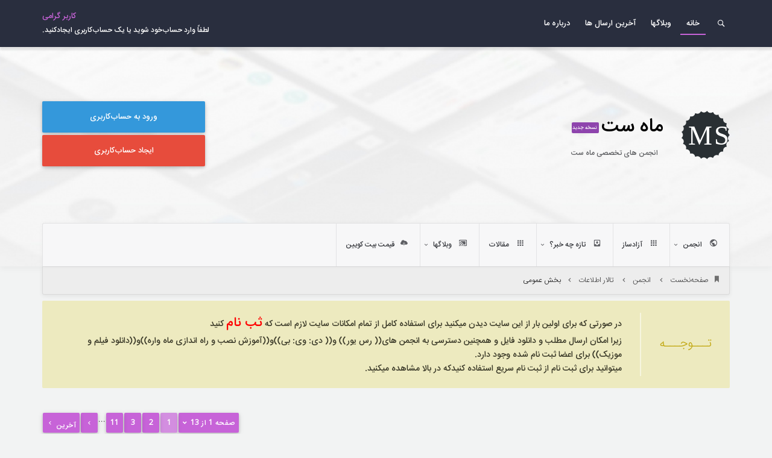

--- FILE ---
content_type: text/html; charset=UTF-8
request_url: https://mahsat.ir/forumdisplay.php?f=610&s=536426b9498a2790e1697f10842c8aee
body_size: 24442
content:



<!DOCTYPE html PUBLIC "-//W3C//DTD XHTML 1.0 Transitional//EN" "http://www.w3.org/TR/xhtml1/DTD/xhtml1-transitional.dtd">
<html xmlns="http://www.w3.org/1999/xhtml" dir="rtl" lang="fa" id="vbulletin_html_flatly" class="no-js commalistAvatar normalSearch TopNavRightSearch DefualtSearchBox username-normal-bottom sidebar-border-bottom blocks-border-bottom avatar-inside-fade-shadow u-usertitle u-socials u-joindate u-posts u-location u-age u-blog u-likes u-relikes">
<head>
	<meta http-equiv="Content-Type" content="text/html; charset=UTF-8" />
<meta id="e_vb_meta_bburl" name="vb_meta_bburl" content="https://mahsat.ir" />
<base href="https://mahsat.ir/" /><!--[if IE]></base><![endif]-->
<meta name="generator" content="vBulletin with Flatly v2.0" />
<meta name="viewport" content="width=device-width, initial-scale=1.0" />
<meta name="apple-mobile-web-app-capable" content="yes" />
<meta name="apple-mobile-web-app-status-bar-style" content="black-translucent" />
<meta http-equiv="X-UA-Compatible" content="IE=9" />
<link rel="Shortcut Icon" href="favicon.ico" type="image/x-icon" />

    <meta name="keywords" content="بخش عمومی, ,forum,bbs,discussion,انجمن تخصصی,ماهواره , رسیور , خبری , ورزشی , تکنولوژی" />
    <meta name="description" content="" />


<link rel="alternate" type="application/rss+xml" title="انجمن های تخصصی ماه ست RSS Feed" href="https://mahsat.ir/external.php?type=RSS2" />
    <link rel="alternate" type="application/rss+xml" title="انجمن های تخصصی ماه ست - بخش عمومی - RSS Feed" href="https://mahsat.ir/external.php?type=RSS2&amp;forumids=610" />
    
<link rel="stylesheet" type="text/css" href="clientscript/vbulletin_css/style00004r/main-rollup.css?d=1767219472" />
    <link rel="stylesheet" type="text/css" href="clientscript/vbulletin_css/style00004r/vietvbb_topstats.css" />


<script type="text/javascript">(function(html){html.className = html.className.replace(/\bno-js\b/,'js')})(document.documentElement);</script>

<script type="text/javascript"><!--
if(typeof YAHOO==='undefined')
{document.write('<script type="text/javascript" src="clientscript/yui/yuiloader-dom-event/yuiloader-dom-event.js"><\/script>');document.write('<script type="text/javascript" src="clientscript/yui/connection/connection-min.js"><\/script>');var yuipath='clientscript/yui';var yuicombopath='';var remoteyui=false;}
else
{var yuipath='clientscript/yui';var yuicombopath='';var remoteyui=true;if(!yuicombopath)
{document.write('<script type="text/javascript" src="clientscript/yui/connection/connection-min.js"><\/script>');}}
var SESSIONURL="s=1d56f9be8a67d1c0f4134e02061975bd&";var SECURITYTOKEN="guest";var IMGDIR_MISC="images/misc";var IMGDIR_BUTTON="images/buttons";var vb_disable_ajax=parseInt("0",10);var SIMPLEVERSION="425";var BBURL="https://mahsat.ir";var LOGGEDIN=0>0?true:false;var THIS_SCRIPT="forumdisplay";var RELPATH="forumdisplay.php?f=610";var PATHS={forum:"https://mahsat.ir",cms:"",blog:""};var AJAXBASEURL="https://mahsat.ir/";
// --></script>
<script type="text/javascript" src="https://mahsat.ir/clientscript/vbulletin-core.js"></script>

<meta property="og:image" content="https://mahsat.ir/flatly/assets/images/components/logo.svg" />
<meta name="twitter:image" content="https://mahsat.ir/flatly/assets/images/components/logo.svg">
<meta itemprop="image" content="https://mahsat.ir/flatly/assets/images/components/logo.svg">
	<title>بخش عمومی</title>
	
	<script type="text/javascript" src="clientscript/vbulletin_read_marker.js?v=425"></script>
	
	
		<link rel="stylesheet" type="text/css" href="clientscript/vbulletin_css/style00004r/forumdisplay-rollup.css?d=1767219472" />
	

	<!--[if lt IE 8]>
	<script type="text/javascript" src="clientscript/vbulletin-threadlist-ie.js?v=425"></script>
		<link rel="stylesheet" type="text/css" href="clientscript/vbulletin_css/style00004r/toolsmenu-ie.css?d=1767219472" />
	<link rel="stylesheet" type="text/css" href="clientscript/vbulletin_css/style00004r/forumbits-ie.css?d=1767219472" />
	<link rel="stylesheet" type="text/css" href="clientscript/vbulletin_css/style00004r/forumdisplay-ie.css?d=1767219472" />
	<link rel="stylesheet" type="text/css" href="clientscript/vbulletin_css/style00004r/threadlist-ie.css?d=1767219472" />
	<link rel="stylesheet" type="text/css" href="clientscript/vbulletin_css/style00004r/options-ie.css?d=1767219472" />
	<![endif]-->
	<link rel="stylesheet" type="text/css" href="clientscript/vbulletin_css/style00004r/icon.css?d=1767219472" />
	<link rel="stylesheet" type="text/css" href="clientscript/vbulletin_css/style00004r/main.css?d=1767219472" />
	<link rel="stylesheet" type="text/css" href="clientscript/vbulletin_css/style00004r/additional.css?d=1767219472" />
	<link rel="stylesheet" type="text/css" href="clientscript/vbulletin_css/style00004r/responsive.css?d=1767219472" />
<link rel="stylesheet" type="text/css" href="clientscript/vbulletin_css/style00004r/loader.css?d=1767219472" />

<link rel="stylesheet" type="text/css" href="flatly/server/issues.css" />
<link rel="stylesheet" type="text/css" href="https://fonts.googleapis.com/css?family=Open+Sans" />




</head>

<body>








    <script type="text/javascript" src="clientscript/vbulletin_md5.js"></script>
    <div id="client-area">
        <div class="client--content">
            <div class="head-erapper cf">
                <div class="located-btn">
                    <span class="waves-effect waves-dark5 bt-1 clientbtn" title="ورود به حساب">ورود به حساب</span>
                    <span class="waves-effect waves-dark5 bt-2 clientbtn" title="ثبت نام جدید">ثبت نام جدید</span>
                    <span class="waves-effect waves-dark5 bt-3 clientbtn" title="فراموشی کلمه عبور">فراموشی کلمه عبور</span>
                </div>
            </div>
            <div class="located-body">
                <div class="item-1 side-con">
                    <div class="head-client cf">
                        <span class="details-conser">برای ورود به حساب کاربری خود، نام کاربری و کلمه عبورتان را در زیر وارد کرده و روی «ورود به سایت» کلیک کنید.</span>
                    </div>
                    <hr>
                    <div class="form-content">
                        <form id="navbar_loginform" action="login.php?s=1d56f9be8a67d1c0f4134e02061975bd&amp;do=login" method="post"
                              onsubmit="md5hash(vb_login_password, vb_login_md5password, vb_login_md5password_utf, 0)"
                              class="validate-form">
                            <p class="fieldset">
                                <label class="right-ic fa" for="vb_login_username"></label>
                                <input class="sign-input need-check textbox" type="text" placeholder="نام کاربری"
                                       name="vb_login_username" id="vb_login_username">
                                <span class="cd-error-message">خطا! ورودی را کنترل کنید</span>
                            </p>
                            <p class="fieldset">
                                <label class="right-ic fa" for="vb_login_password"></label>
                                <input class="sign-input need-check textbox" id="vb_login_password" type="password"
                                       placeholder="کلمه عبور" name="vb_login_password">
                                <a class="hide-password"></a>
                                <span class="cd-error-message">خطا! ورودی را کنترل کنید</span>
                            </p>
                            
                            <p class="fieldset cf">
                                <span class="right"><input type="submit" value="ورود به سایت"
                                                           class="btn forum-btn waves-effect waves-dark4"></span>
                                <span class="left" style="  margin-top: 12px;">
                                <input class="check-styled" type="checkbox" name="cookieuser" id="check1" checked>
                                <label for="check1">ورود خودکار ؟ <span></span></label>
                            </span>
                            </p>
                            <input type="hidden" name="s" value="1d56f9be8a67d1c0f4134e02061975bd"/>
                            <input type="hidden" name="securitytoken" value="guest"/>
                            <input type="hidden" name="do" value="login"/>
                            <input type="hidden" name="vb_login_md5password"/>
                            <input type="hidden" name="vb_login_md5password_utf"/>
                        </form>
                    </div>
                </div>
                <div class="item-2 side-con" id="register-align">
                    <br/><br/><i class="loaderplace icon-spinner8 icon-spin" style="font-size: 24px;color: #494b4d;text-align:center;display:block;margin: 16px 0 14px 0;"></i><br/><br/>
                    <p style="text-align:center">اگر فرم ثبت نام برای شما نمایش داده نمی‌شود، <a
                            href="register.php?s=1d56f9be8a67d1c0f4134e02061975bd">اینجا را </a> کلیک کنید.</p>
                    <br/><br/><br/><br/>
                </div>
                <div class="item-3 side-con" id="lostpw-align">
                    <br/><br/><i class="loaderplace icon-spinner8 icon-spin" style="font-size: 24px;color: #494b4d;text-align:center;display:block;margin: 16px 0 14px 0;"></i><br/><br/>
                    <p style="text-align:center">اگر فرم بازیابی کلمه عبور برای شما نمایش داده نمی‌شود، <a
                            href="login.php?do=lostpw">اینجا را </a> کلیک کنید.</p> <br/><br/><br/><br/>
                </div>
            </div>
        </div>
    </div>



<div class="wrapper cf">
    <div class="header-wrapper cf border-shadow flatly-img-bg flatly-fixed-bg" style="">
    
    <nav id="site-sections" class="cf border-shadow">
        <div class="container cf">
            <div class="right horizontal-li crs-navbar bottom-bar-style">
                <i class="icon-menu account-settings right" id="showtopnav" style=" display: none; "></i>
                <i class="icon-search4" id="topNavbarSiteSearch"></i>
                    <div id="navSearchBox">
                        <div class="search-content">
                            <div class="linerow"><gcse:searchbox enableHistory="false" enableAutoComplete="true" autoCompleteMatchType='any' autoCompleteMaxCompletions="10"></gcse:searchbox></div>
                            <div class="googleSearchResult">
                                <div class="contentElement">
                                    <gcse:searchresults></gcse:searchresults>
                                </div>
                            </div>
                        </div>
                    </div>
                <ul id="top-nav" class="cf">
                    <li class="locaited"><a href='index.php'>خانه</a></li><li ><a href='blog.php'>وبلاگها</a></li><li ><a href='activity.php'>آخرین ارسال ها</a></li><li ><a href='#'>درباره ما</a></li>
                    
                </ul>
            </div>
            <div class="left cf disable-select account-preview" id="account-preview">
                
        <div class="user-details right guest-content">
            <div class="username"><span>کاربر گرامی</span></div>
            <div class="userbar"><span class="hasitem">‌‌لطفاً‌ وارد حساب‌خود شوید یا یک حساب‌کاربری ایجاد‌کنید.</span>
        </div>
        
</div>
</div>
</nav>



<!-- nonborder class -->
<header id="header" class="site-header cf rtl-ly">
    <div class="container">
        <div class="col-md-8 pr0 pl0 header-side sitetitle sitedescription sitelogo ">
            <div id="logo" class="plate-logo-title right">
                    <span class="right">
                        <img src="flatly/assets/images/components/logo.svg" width="80px" height="80px" class="plate--logo">
                    </span>
                <div class="left">
                    <div class="inlineflex">
                        <h1 class="main-title"><p><span style="font-size:32px"><strong><a href="/"><span style="color:#000000">ماه ست</span></a></strong></span><span style="line-height:2.9"><span style="font-size:10px"><strong><span style="color:#000000">&nbsp;</span></strong></span></span><span style="font-size:11px"><sup><strong><span style="color:#ffffff"><span style="background-color:#8e44ad"> نسخه جدید </span></span></strong></sup></span></p></h1>
                        <h2 class="main-discription"><p><strong>انجمن های تخصصی ماه ست</strong></p></h2>
                    </div>
                </div>
            </div>
        </div>

        <div class="leftEL left col-md-4">
            <div class="user-sign-plate left center-text ">
            
                <div class="sign--content-buttons  cf">
                    <a href="login.php" id="sign-in-btn" class="btn fluid waves-effect waves-light">
                        <strong>ورود به حساب‌کاربری</strong>
                        <strong>ورود به سایت</strong>
                        <i class="icon-perm_identity"></i> <span></span>
                    </a>
                    <div class="orbtn">یا</div>
                    <a href="register.php" id="sign-up-btn" class="btn fluid waves-effect waves-light">
                        <strong>ایجاد حساب‌کاربری</strong>
                        <strong>ایجاد حساب</strong>
                        <i class="icon-cloud_queue"></i> <span></span>
                    </a>
                </div>
            
            

        </div>
    </div>
    </div>
</header><!-- /header -->

<div class="container">
<div class="navbar-plate cf">
<div class="median-nav horizontal-li cf iconstyle vertical-bar bottom-bar-style  default">
	<ul id="med-nav">
		
		



<li id="vbtab_forum"><a  href="forum.php?s=1d56f9be8a67d1c0f4134e02061975bd">انجمن</a>
<ul>
<span>



<li><a href="forum.php?s=1d56f9be8a67d1c0f4134e02061975bd">انجمن </a></li>





<li><a href="search.php?s=1d56f9be8a67d1c0f4134e02061975bd&amp;do=getnew&amp;contenttype=vBForum_Post">پست های جدید</a></li>





<li><a href="faq.php?s=1d56f9be8a67d1c0f4134e02061975bd">پرسش و پاسخ</a></li>





<li><a href="calendar.php?s=1d56f9be8a67d1c0f4134e02061975bd">تقویم</a></li>




<li>
<a href="">انجمن</a>
<ul>

<li><a href="memberlist.php?s=1d56f9be8a67d1c0f4134e02061975bd">لیست اعضا</a></li>

</ul>
</li>



<li>
<a href="">ابزار انجمن</a>
<ul>

<li><a href="forumdisplay.php?s=1d56f9be8a67d1c0f4134e02061975bd&amp;do=markread&amp;markreadhash=guest">انتخاب بعنوان خوانده شده</a></li>

</ul>
</li>



<li>
<a href="">کلیدهای میانبر</a>
<ul>

<li><a href="search.php?s=1d56f9be8a67d1c0f4134e02061975bd&amp;do=getdaily&amp;contenttype=vBForum_Post">ارسال های امروز</a></li>

<li><a href="showgroups.php?s=1d56f9be8a67d1c0f4134e02061975bd">نمایش مدیران انجمن</a></li>

</ul>
</li>


</span>
</ul>
</li>




<li>
<a href="https://mahsat.ir/forumdisplay.php?f=634">آزادساز</a>
</li>





<li id="vbtab_whatsnew"><a  href="activity.php?s=1d56f9be8a67d1c0f4134e02061975bd">تازه چه خبر؟</a>
<ul>
<span>



<li><a href="activity.php?s=1d56f9be8a67d1c0f4134e02061975bd">فعالیتها</a></li>





<li><a href="search.php?s=1d56f9be8a67d1c0f4134e02061975bd&amp;do=getnew&amp;contenttype=vBForum_Post">پست های جدید</a></li>





<li><a href="search.php?s=1d56f9be8a67d1c0f4134e02061975bd&amp;do=getnew&amp;contenttype=vBForum_Event">رویدادهای جدید</a></li>





<li><a href="search.php?s=1d56f9be8a67d1c0f4134e02061975bd&amp;do=getnew&amp;contenttype=vBCms_Article">مقاله های جدید</a></li>





<li><a href="search.php?s=1d56f9be8a67d1c0f4134e02061975bd&amp;do=getnew&amp;contenttype=vBBlog_BlogEntry">مطالب جدید وبلاگ</a></li>





<li><a href="forumdisplay.php?s=1d56f9be8a67d1c0f4134e02061975bd&amp;do=markread&amp;markreadhash=guest">انتخاب بعنوان خوانده شده</a></li>



</span>
</ul>
</li>




<li>
<a  href="content.php?s=1d56f9be8a67d1c0f4134e02061975bd">مقالات</a>
</li>





<li id="vbtab_blog"><a  href="blog.php?s=1d56f9be8a67d1c0f4134e02061975bd">وبلاگها</a>
<ul>
<span>



<li><a href="blog.php?s=1d56f9be8a67d1c0f4134e02061975bd&amp;do=list">آخرین مطالب</a></li>





<li><a href="blog.php?s=1d56f9be8a67d1c0f4134e02061975bd&amp;do=list&amp;blogtype=best">محبوب ترین</a></li>





<li><a href="blog.php?s=1d56f9be8a67d1c0f4134e02061975bd&amp;do=bloglist">وبلاگ اعضا</a></li>



</span>
</ul>
</li>



		
		<li><a href='newpostinthread554.html'><i class='icon-cloud-upload2'></i>قیمت بیت کویین</a></li>
		<li id="limoreitems"><a><i class="icon-menu"></i><span>بیشتر</span></a><ul></ul></li>
		
	</ul>


</div>
</div>
</div>

</div>
<div class="main-content-wrapper cf"> <!-- close on footer -->
<div class="container">
<div id="breadcrumbs-container" class="breadcrumbs-container" style="border-radius: 0 0 3px 3px;">
<div class="horizontal-li cf">
	<ul class="cf">
		<li class="navbithome"><a href="index.php?s=1d56f9be8a67d1c0f4134e02061975bd"><i class="icon-bookmark2"></i> صفحه‌نخست</a></li>
		<li title="انجمن"><a href="https://mahsat.ir/index.php?s=1d56f9be8a67d1c0f4134e02061975bd">انجمن</a></li><li title="تالار اطلاعات"><a href="https://mahsat.ir/forumdisplay.php?f=4&amp;s=1d56f9be8a67d1c0f4134e02061975bd">تالار اطلاعات</a></li>
		<li title="بخش عمومی">بخش عمومی</li>
	</ul>
</div>

</div>
</div>
<div class="container">

	


<div class="informing">
<form action="profile.php?do=dismissnotice" method="post" id="notices" class="notices">
	<input type="hidden" name="do" value="dismissnotice" />
	<input type="hidden" name="s" value="s=1d56f9be8a67d1c0f4134e02061975bd&amp;" />
	<input type="hidden" name="securitytoken" value="guest" />
	<input type="hidden" id="dismiss_notice_hidden" name="dismiss_noticeid" value="" />
	<input type="hidden" name="url" value="" />
	<ul class="vertical-li pd--ziro"> 
		<li class="restore notice" id="navbar_notice_1">
	<h4 class="sc_infobox_title">تـــوجـــه</h4>
	<span class="sc_infobox_line"></span>
	<span class="sc_infobox_content"><b>
در صورتی که برای اولین بار از این سایت دیدن میکنید برای استفاده کامل از تمام امکانات سایت لازم است که 
<a href="register.php" target="_blank"style="font-size:16pt"><font color="#ff0000"><b>ثب نام</b></a>
</font>
  کنید <br>زیرا امکان ارسال مطلب و دانلود فایل و همچنین دسترسی به انجمن های(( رس یور)) و(( دی: وی: بی))و((آموزش نصب و راه اندازی ماه واره))و((دانلود فیلم و موزیک))  برای اعضا ثبت نام شده وجود دارد.
<br>
میتوانید برای ثبت نام از ثبت نام سریع استفاده کنیدکه در بالا مشاهده میکنید.<br>
</font>
</b>
</span>
	
</li>

	</ul>
</form>
</div>

</div>
<div class="container base-content cf">



<div id="above_threadlist" class="above_threadlist cf">

	
	<div class="threadpagenav">
		<form action="https://mahsat.ir/forumdisplay.php?f=610&amp;page=11&amp;s=1d56f9be8a67d1c0f4134e02061975bd" method="get" class="pagination popupmenu nohovermenu">
<input type="hidden" name="f" value="610" /><input type="hidden" name="s" value="1d56f9be8a67d1c0f4134e02061975bd" />
	
		<span><a href="javascript://" class="popupctrl waves-effect waves-dark5 btn">صفحه 1 از 13</a></span>
		
		
		
		<span class="selected"><a href="javascript://" title="نمایش نتایج: از 1 به 20 از 243">1</a></span><span><a href="https://mahsat.ir/forumdisplay.php?f=610&amp;page=2&amp;s=1d56f9be8a67d1c0f4134e02061975bd" title="نمایش نتایج 21 تا 40 از مجموع243">2</a></span><span><a href="https://mahsat.ir/forumdisplay.php?f=610&amp;page=3&amp;s=1d56f9be8a67d1c0f4134e02061975bd" title="نمایش نتایج 41 تا 60 از مجموع243">3</a></span><span><a href="https://mahsat.ir/forumdisplay.php?f=610&amp;page=11&amp;s=1d56f9be8a67d1c0f4134e02061975bd" title="نمایش نتایج 201 تا 220 از مجموع243"><!--+10-->11</a></span>
		
		<span class="separator">...</span>
		
		
		<span class="prev_next"><a rel="next" href="https://mahsat.ir/forumdisplay.php?f=610&amp;page=2&amp;s=1d56f9be8a67d1c0f4134e02061975bd" title="صفحه بعدی - نتایج 21 تا 40 از مجموع 243"> <i class="icon-keyboard_arrow_left"></i></a></span>
		
		
		<span class="first_last"><a href="https://mahsat.ir/forumdisplay.php?f=610&amp;page=13&amp;s=1d56f9be8a67d1c0f4134e02061975bd" title="آخرین صفحه - نتایج 241 تا 243 از مجموع 243">آخرین <i class="icon-keyboard_arrow_left"></i></a></span>
		
	
	<ul class="popupbody popuphover">
		<li class="formsubmit jumptopage"><label>رفتن به صفحه : <input type="text" name="page" size="4" /></label> <input type="submit" class="button waves-effect waves-dark5 btn" value="برو" /></li>
	</ul>
</form>
		<div id="threadpagestats" class="threadpagestats">نمایش موضوعات: شماره 1 تا 20 , از مجموع ‍243 موضوع</div>
	</div>
	
</div>
<div id="pagetitle" class="pagetitle cf">
	<h1>انجمن: <span class="forumtitle">بخش عمومی</span></h1>
	
</div>

	
	<div id="above_threadlist_controls" class="above_threadlist_controls toolsmenu cf">
		<div class="cf">
		<ul class="popupgroup forumdisplaypopups cf" id="forumdisplaypopups">
			<li class="popupmenu nohovermenu" id="forumtools">
				<h6><a href="javascript://" class="popupctrl waves-effect waves-dark5" rel="nofollow">ابزارهای انجمن</a></h6>
				<ul class="popupbody popuphover">
					
						<li>
							<a href="https://mahsat.ir/forumdisplay.php?s=1d56f9be8a67d1c0f4134e02061975bd&amp;do=markread&amp;f=610&amp;markreadhash=guest" rel="nofollow" onclick="return mark_forum_and_threads_read(610);">
								علامتگذاری این انجمن به نشانه خوانده شدن
							</a>
						</li>
						
					<li><a href="https://mahsat.ir/forumdisplay.php?f=4&amp;s=1d56f9be8a67d1c0f4134e02061975bd" rel="nofollow">بازگشت به صفحه اصلی این انجمن</a></li>
				</ul>
			</li>
                        
			<li class="popupmenu nohovermenu forumsearch menusearch" id="forumsearch">
				<h6><a href="javascript://" class="popupctrl waves-effect waves-dark5">جستجو انجمن ها</a></h6>
				<form action="search.php?do=process" method="get">
				<ul class="popupbody popuphover">
					<li>
						<input type="text" class="searchbox" name="q" value="جستجو..." />
						<input type="submit" class="button waves-effect waves-dark5 btn" value="جست و جو" />
					</li>
					<li class="formsubmit" id="popupsearch">
						<div class="submitoptions">
							<label><input type="radio" name="showposts" value="0" checked="checked" /> نمایش موضوعات</label>
							<label><input type="radio" name="showposts" value="1" /> نمایش پست ها</label>
						</div>
						<div class="advancedsearchlink"><a href="search.php?s=1d56f9be8a67d1c0f4134e02061975bd&amp;search_type=1&amp;contenttype=vBForum_Post&amp;forumchoice[]=610" rel="nofollow">جست و جوی پیشرفته</a></div>

					</li>
				</ul>
				<input type="hidden" name="s" value="1d56f9be8a67d1c0f4134e02061975bd" />
				<input type="hidden" name="securitytoken" value="guest" />
				<input type="hidden" name="do" value="process" />
				<input type="hidden" name="contenttype" value="vBForum_Post" />
				<input type="hidden" name="forumchoice[]" value="610" />
				<input type="hidden" name="childforums" value="1" />
				<input type="hidden" name="exactname" value="1" />
				</form>
			</li>
			



		</ul>
			
		</div>
	</div>
	




<div id="forumbits" class="forumbits forums-content cf">
	<div class="forumhead">
		<h2>
			<span class="forumtitle">بخشها</span>
			<span class="forumthreadpost">موضوعات/ارسالها&nbsp;</span>
			<span class="forumlastpost">آخرين نوشته</span>
		</h2>
	</div>
	<ol>
		<div class="show-invalid-setting-mgs-forum" data-title="26">
<li id="forum26" class="forumbit_post linebreack old L1 forumsbit-in-list cf">
	
<span class="rightside-width right">
	<h2 class="forumtitle"><a href="https://mahsat.ir/forumdisplay.php?f=26&amp;s=1d56f9be8a67d1c0f4134e02061975bd">بخش قوانین سایت</a></h2>
	
	
	<span class="forum-items"><p class="forumdescription"><img src="/images/ICON/1.png" alt=""/></p></span>



</span>

<span class="leftside-width left">
	<span class="col-md-4 pd--ziro">
		
		<a href="external.php?s=1d56f9be8a67d1c0f4134e02061975bd&amp;type=RSS2&amp;forumids=26" class="rsscontrol" title="مشاهده RSS feed این انجمن (ها)"><i class="icon-feed2"></i></a>
		

	<span class="block forum-det-items">
		<span class="line-attechments"><span class="nbs digits">4</span><span>موضوع</span></span>
		<span class="line-attechments"><span class="nbs digits">8</span><span>ارسال</span></span>
	</span>
</span>
<span class="col-md-8 left-user-info-parse cf">
	
	<span class="last-post-username-avatar xty avatar pload qup" data-userid="76" data-username="Anamis"></span>
	<span class="last-post-item cf">
			<a href="https://mahsat.ir/showthread.php?t=165&amp;s=1d56f9be8a67d1c0f4134e02061975bd&amp;goto=newpost" class="posturl" title="با خدمت انجمن سایت متشکر از برنامه زیبایتان ش یلتر شکنم خود به خود باک شده"> با خدمت انجمن سایت متشکر از برنامه...</a>
		<span class="block skinned">
	
		<span class="user-st hide user-offline" title="Anamis آنلاین نیست."></span>
<span class="user-avatar-threadlist pload xty qup" data-userid="76" data-username="Anamis" style="display:none;"></span><a class="username offline qup" href="https://mahsat.ir/member.php?u=76&amp;s=1d56f9be8a67d1c0f4134e02061975bd" data-user="76"><strong style="color:#86008B">Anamis</strong></a>
	
		<span class="convertDate left-date-plate">2014/06/23, 12:49</span>
		</span>
	</span>

</span>
</span>



</li>
</div><div class="show-invalid-setting-mgs-forum" data-title="27">
<li id="forum27" class="forumbit_post linebreack old L1 forumsbit-in-list cf">
	
<span class="rightside-width right">
	<h2 class="forumtitle"><a href="https://mahsat.ir/forumdisplay.php?f=27&amp;s=1d56f9be8a67d1c0f4134e02061975bd">بخش اطلاعیه سایت</a></h2>
	
	
	<span class="forum-items"><p class="forumdescription"><img src="/images/ICON/2.png" alt=""/><br></br></p></span>



</span>

<span class="leftside-width left">
	<span class="col-md-4 pd--ziro">
		
		<a href="external.php?s=1d56f9be8a67d1c0f4134e02061975bd&amp;type=RSS2&amp;forumids=27" class="rsscontrol" title="مشاهده RSS feed این انجمن (ها)"><i class="icon-feed2"></i></a>
		

	<span class="block forum-det-items">
		<span class="line-attechments"><span class="nbs digits">10</span><span>موضوع</span></span>
		<span class="line-attechments"><span class="nbs digits">21</span><span>ارسال</span></span>
	</span>
</span>
<span class="col-md-8 left-user-info-parse cf">
	
	<span class="last-post-username-avatar xty avatar pload qup" data-userid="1051" data-username="farhangian"></span>
	<span class="last-post-item cf">
			<a href="https://mahsat.ir/showthread.php?t=935&amp;s=1d56f9be8a67d1c0f4134e02061975bd&amp;goto=newpost" class="posturl" title="سال و قرن نو مبارک"> سال و قرن نو مبارک</a>
		<span class="block skinned">
	
		<span class="user-st hide user-offline" title="farhangian آنلاین نیست."></span>
<span class="user-avatar-threadlist pload xty qup" data-userid="1051" data-username="farhangian" style="display:none;"></span><a class="username offline qup" href="https://mahsat.ir/member.php?u=1051&amp;s=1d56f9be8a67d1c0f4134e02061975bd" data-user="1051"><strong style="color: #2F4F4F ">farhangian</strong></a>
	
		<span class="convertDate left-date-plate">2022/03/25, 14:35</span>
		</span>
	</span>

</span>
</span>



<li>
<ul id="childforum_for_27" class="childsubforum level2content">
	<li id="forum281" class="forumbit_post linebreack old L2 cf">
	
	<span class="rightside-width right">
		<h2 class="forumtitle"><a href="https://mahsat.ir/forumdisplay.php?f=281&amp;s=1d56f9be8a67d1c0f4134e02061975bd">مناسبت ها ، تبریک ، تسلیت</a></h2>
		
		
	

</span>



<span class="leftside-width left">

	<span class="col-md-4 pd--ziro">
		
		<a href="external.php?s=1d56f9be8a67d1c0f4134e02061975bd&amp;type=RSS2&amp;forumids=281" class="rsscontrol" title="مشاهده RSS feed این انجمن (ها)"><i class="icon-feed2"></i></a>
		

	<span class="block forum-det-items">
		<span class="line-attechments"><span class="nbs digits">2</span><span>موضوع</span></span>
		<span class="line-attechments"><span class="nbs digits">2</span><span>ارسال</span></span>
	</span>
</span>
<span class="col-md-8 pr0 pl0 cf left-user-info-parse">
	
	<span class="last-post-username-avatar xty avatar pload qup" data-userid="1051" data-username="farhangian"></span>
	<span class="last-post-item cf">
			<a href="https://mahsat.ir/showthread.php?t=935&amp;s=1d56f9be8a67d1c0f4134e02061975bd&amp;goto=newpost" class="posturl" title="سال و قرن نو مبارک"> سال و قرن نو مبارک</a>
		<span class="block skinned">
	
		<span class="user-st hide user-offline" title="farhangian آنلاین نیست."></span>
<span class="user-avatar-threadlist pload xty qup" data-userid="1051" data-username="farhangian" style="display:none;"></span><a class="username offline qup" href="https://mahsat.ir/member.php?u=1051&amp;s=1d56f9be8a67d1c0f4134e02061975bd" data-user="1051"><strong style="color: #2F4F4F ">farhangian</strong></a>
	
		<span class="convertDate left-date-plate">2022/03/25, 14:35</span>
		</span>
	</span>

</span>

</span>

</li>
</ul>

</li>
</div><div class="show-invalid-setting-mgs-forum" data-title="28">
<li id="forum28" class="forumbit_post linebreack old L1 forumsbit-in-list cf">
	
<span class="rightside-width right">
	<h2 class="forumtitle"><a href="https://mahsat.ir/forumdisplay.php?f=28&amp;s=1d56f9be8a67d1c0f4134e02061975bd">نظرات,پیشنهادات,شکایات شما</a></h2>
	
	
	<span class="forum-items"><p class="forumdescription"><img src="/images/ICON/3.png" alt=""/></p></span>



</span>

<span class="leftside-width left">
	<span class="col-md-4 pd--ziro">
		
		<a href="external.php?s=1d56f9be8a67d1c0f4134e02061975bd&amp;type=RSS2&amp;forumids=28" class="rsscontrol" title="مشاهده RSS feed این انجمن (ها)"><i class="icon-feed2"></i></a>
		

	<span class="block forum-det-items">
		<span class="line-attechments"><span class="nbs digits">2</span><span>موضوع</span></span>
		<span class="line-attechments"><span class="nbs digits">2</span><span>ارسال</span></span>
	</span>
</span>
<span class="col-md-8 left-user-info-parse cf">
	
	<span class="last-post-username-avatar xty avatar pload qup" data-userid="1" data-username="Admin"></span>
	<span class="last-post-item cf">
			<a href="https://mahsat.ir/showthread.php?t=113&amp;s=1d56f9be8a67d1c0f4134e02061975bd&amp;goto=newpost" class="posturl" title="انتقاد شما کاربران از سایت"> انتقاد شما کاربران از سایت</a>
		<span class="block skinned">
	
		<span class="user-st hide user-offline" title="Admin آنلاین نیست."></span>
<span class="user-avatar-threadlist pload xty qup" data-userid="1" data-username="Admin" style="display:none;"></span><a class="username offline qup" href="https://mahsat.ir/member.php?u=1&amp;s=1d56f9be8a67d1c0f4134e02061975bd" data-user="1"><strong style="color:red">Admin</strong></a>
	
		<span class="convertDate left-date-plate">2013/10/07, 21:13</span>
		</span>
	</span>

</span>
</span>



</li>
</div><div class="show-invalid-setting-mgs-forum" data-title="29">
<li id="forum29" class="forumbit_post linebreack old L1 forumsbit-in-list cf">
	
<span class="rightside-width right">
	<h2 class="forumtitle"><a href="https://mahsat.ir/forumdisplay.php?f=29&amp;s=1d56f9be8a67d1c0f4134e02061975bd">بخش مسابقات سایت</a></h2>
	
	
	<span class="forum-items"><p class="forumdescription"><img src="/images/ICON/4.png" alt=""/></p></span>



</span>

<span class="leftside-width left">
	<span class="col-md-4 pd--ziro">
		
		<a href="external.php?s=1d56f9be8a67d1c0f4134e02061975bd&amp;type=RSS2&amp;forumids=29" class="rsscontrol" title="مشاهده RSS feed این انجمن (ها)"><i class="icon-feed2"></i></a>
		

	<span class="block forum-det-items">
		<span class="line-attechments"><span class="nbs digits">0</span><span>موضوع</span></span>
		<span class="line-attechments"><span class="nbs digits">0</span><span>ارسال</span></span>
	</span>
</span>
<span class="col-md-8 left-user-info-parse cf">
	<span class="no-post-info"><span class="last-post-username-avatar xty avatar loadedAvatar"></span><span class="last-post-item cf"><a class="posturl">محتوایی وجود ندارد.</a><span class="block skinned"><span class="user-st user-offline"></span><span class="left-date-plate"></span><span class="left-date-plate"></span></span></span>
</span>
</span>



</li>
</div><div class="show-invalid-setting-mgs-forum" data-title="30">
<li id="forum30" class="forumbit_post linebreack old L1 forumsbit-in-list cf">
	
<span class="rightside-width right">
	<h2 class="forumtitle"><a href="https://mahsat.ir/forumdisplay.php?f=30&amp;s=1d56f9be8a67d1c0f4134e02061975bd">بازارچه</a></h2>
	
	
	<span class="forum-items"><p class="forumdescription"><img src="/images/ICON/5.png" alt=""/></p></span>



</span>

<span class="leftside-width left">
	<span class="col-md-4 pd--ziro">
		
		<a href="external.php?s=1d56f9be8a67d1c0f4134e02061975bd&amp;type=RSS2&amp;forumids=30" class="rsscontrol" title="مشاهده RSS feed این انجمن (ها)"><i class="icon-feed2"></i></a>
		

	<span class="block forum-det-items">
		<span class="line-attechments"><span class="nbs digits">8</span><span>موضوع</span></span>
		<span class="line-attechments"><span class="nbs digits">11</span><span>ارسال</span></span>
	</span>
</span>
<span class="col-md-8 left-user-info-parse cf">
	
	<span class="last-post-username-avatar xty avatar pload qup" data-userid="1296" data-username="Ansari_villa"></span>
	<span class="last-post-item cf">
			<a href="https://mahsat.ir/showthread.php?t=1365&amp;s=1d56f9be8a67d1c0f4134e02061975bd&amp;goto=newpost" class="posturl" title="ویلای انصاری در نزدیکی دریا"> ویلای انصاری در نزدیکی دریا</a>
		<span class="block skinned">
	
		<span class="user-st hide user-offline" title="Ansari_villa آنلاین نیست."></span>
<span class="user-avatar-threadlist pload xty qup" data-userid="1296" data-username="Ansari_villa" style="display:none;"></span><a class="username offline qup" href="https://mahsat.ir/member.php?u=1296&amp;s=1d56f9be8a67d1c0f4134e02061975bd" data-user="1296"><strong style="color: #2F4F4F ">Ansari_villa</strong></a>
	
		<span class="convertDate left-date-plate">2024/01/07, 11:26</span>
		</span>
	</span>

</span>
</span>



</li>
</div><div class="show-invalid-setting-mgs-forum" data-title="473">
<li id="forum473" class="forumbit_post linebreack old L1 forumsbit-in-list cf">
	
<span class="rightside-width right">
	<h2 class="forumtitle"><a href="https://mahsat.ir/forumdisplay.php?f=473&amp;s=1d56f9be8a67d1c0f4134e02061975bd">بخش امکانات برای اعضا</a></h2>
	
	
	<span class="forum-items"><p class="forumdescription"><img src="/images/ICON/3.png" alt=""/></p></span>



</span>

<span class="leftside-width left">
	<span class="col-md-4 pd--ziro">
		
		<a href="#" class="rsscontrol"></a>
	

	<span class="block forum-det-items">
		<span class="line-attechments"><span class="nbs digits">0</span><span>موضوع</span></span>
		<span class="line-attechments"><span class="nbs digits">0</span><span>ارسال</span></span>
	</span>
</span>
<span class="col-md-8 left-user-info-parse cf">
	خصوصی
</span>
</span>



<li>
<ul id="childforum_for_473" class="childsubforum level2content">
	<li id="forum474" class="forumbit_post linebreack old L2 cf">
	
	<span class="rightside-width right">
		<h2 class="forumtitle"><a href="https://mahsat.ir/forumdisplay.php?f=474&amp;s=1d56f9be8a67d1c0f4134e02061975bd">امکانات برای اعضا ی ویژه</a></h2>
		
		
	

</span>



<span class="leftside-width left">

	<span class="col-md-4 pd--ziro">
		
		<a href="#" class="rsscontrol"></a>
	

	<span class="block forum-det-items">
		<span class="line-attechments"><span class="nbs digits">0</span><span>موضوع</span></span>
		<span class="line-attechments"><span class="nbs digits">0</span><span>ارسال</span></span>
	</span>
</span>
<span class="col-md-8 pr0 pl0 cf left-user-info-parse">
	خصوصی
</span>

</span>

</li><li id="forum475" class="forumbit_post linebreack old L2 cf">
	
	<span class="rightside-width right">
		<h2 class="forumtitle"><a href="https://mahsat.ir/forumdisplay.php?f=475&amp;s=1d56f9be8a67d1c0f4134e02061975bd">امکانات برای اعضا ی عادی</a></h2>
		
		
	

</span>



<span class="leftside-width left">

	<span class="col-md-4 pd--ziro">
		
		<a href="#" class="rsscontrol"></a>
	

	<span class="block forum-det-items">
		<span class="line-attechments"><span class="nbs digits">0</span><span>موضوع</span></span>
		<span class="line-attechments"><span class="nbs digits">0</span><span>ارسال</span></span>
	</span>
</span>
<span class="col-md-8 pr0 pl0 cf left-user-info-parse">
	خصوصی
</span>

</span>

</li>
</ul>

</li>
</div>
	</ol>
</div>





<div id="threadlist" class="threadlist cf">
	<form id="thread_inlinemod_form" action="https://mahsat.ir/inlinemod.php?forumid=610" method="post">
		<h2 class="hidden">انجمن</h2>

		<div>
			<div class="threadlisthead table">
				<div>
				<span class="threadinfo">
					<span class="threadtitle">
						<a href="https://mahsat.ir/forumdisplay.php?f=610&amp;s=1d56f9be8a67d1c0f4134e02061975bd&amp;sort=title&amp;order=asc" rel="nofollow">عنوان</a> /
						<a href="https://mahsat.ir/forumdisplay.php?f=610&amp;s=1d56f9be8a67d1c0f4134e02061975bd&amp;sort=postusername&amp;order=asc" rel="nofollow">نویسنده موضوع</a>
					</span>
				</span>
				

					<span class="threadstats td"><a href="https://mahsat.ir/forumdisplay.php?f=610&amp;s=1d56f9be8a67d1c0f4134e02061975bd&amp;sort=replycount&amp;order=desc" rel="nofollow">پاسخ</a> / <a href="https://mahsat.ir/forumdisplay.php?f=610&amp;s=1d56f9be8a67d1c0f4134e02061975bd&amp;sort=views&amp;order=desc" rel="nofollow">نمایش ها</a></span>
					<span class="threadlastpost td"><a href="https://mahsat.ir/forumdisplay.php?f=610&amp;s=1d56f9be8a67d1c0f4134e02061975bd&amp;sort=lastpost&amp;order=asc" rel="nofollow">آخرین ارسال توسط<i class="icon-keyboard_arrow_down sortarrow" style=" vertical-align: middle; "></i></a></span>
					
				
				</div>
			</div>

			
			
				<ol id="threads" class="threads cf">
					<li class="threadbit hot attachments" id="thread_1405">
	<div class="rating0 nonsticky">
		<div class="threadinfo" title="چگونگی تشخیص ترکیدگی لوله آب 
تشخیص ترکیدگی لوله آب و فاضلاب .اگر از  کنده کاری و تخریب، برای تشخیص ترکیدگی لوله آب و فاضلاب واهمه دارید دیگر  نگران...">
			<!--  status icon block -->
			<a class="threadstatus" rel="vB::AJAX" ><i class="forumicons-glyph-5 ficon"></i></a>

			<!-- title / author block -->
			<div class="inner">
				<h3 class="threadtitle">
                    	

                    

					
                                        
 					
                	<a class="title" href="https://mahsat.ir/showthread.php?t=1405&amp;s=1d56f9be8a67d1c0f4134e02061975bd" id="thread_title_1405">تشخیص ترکیدگی لوله آب ساختمان</a>
				</h3>

				<div class="threadmeta">				
					<div class="author">
												
						
							<span class="post-info-date"><a href="https://mahsat.ir/member.php?u=1344&amp;s=1d56f9be8a67d1c0f4134e02061975bd">آغاز شده توسط ostadkarrasht, </a> 
							<span class="convertDate">2024/12/01, 14:32</span>
						</span>
						
						
						<!-- iconinfo -->
						<div class="threaddetails td">
							<div class="threaddetailicons">
								
									<i class="icon-local_offer iconsetleft" title="لوله بازکنی رشت"></i>
								
								
								
								
								
									<a href="javascript://" onclick="attachments(1405); return false"><i class="icon-attach_file iconsetleft" title="1 فایل پیوست "></i></a>
								
								
							</div>
						</div>
					</div>
					
				</div>

			</div>
		</div>
		
		<!-- threadstats -->
		
		<ul class="threadstats td nth-cols" title="">
			
				<li><span><a href="misc.php?do=whoposted&amp;t=1405" onclick="who(1405); return false;" class="understate">0</a></span>پاسخ</li>
				<li><span> 8,445</span>نمایش</li>
			
			<li class="hidden"><span>0 / 5</span>رتبه</li>
		</ul>
							
		<!-- lastpost -->
		<dl class="threadlastpost td">
		
			<dt class="lastpostby hidden">آخرین ارسال توسط</dt>
			<dd class="lastpostbyinfo"><span class="user-st hide user-offline" title="ostadkarrasht آنلاین نیست."></span>
<span class="user-avatar-threadlist pload xty qup" data-userid="1344" data-username="ostadkarrasht" style="display:none;"></span><a class="username offline qup" href="https://mahsat.ir/member.php?u=1344&amp;s=1d56f9be8a67d1c0f4134e02061975bd" data-user="1344"><strong style="color: #2F4F4F ">ostadkarrasht</strong></a></dd>
			<dd class="convertDate">2024/12/01, 14:32
			<a href="https://mahsat.ir/showthread.php?t=1405&amp;s=1d56f9be8a67d1c0f4134e02061975bd&amp;p=2016#post2016" class="lastpostdate understate" title="برو به آخرین پست"><i class="icon-keyboard_backspace"></i></a>
			</dd>
		
		</dl>

		
		
		
		
	</div>
</li><li class="threadbit hot attachments" id="thread_1404">
	<div class="rating0 nonsticky">
		<div class="threadinfo" title="دررفتگی آرنج (عوامل و راه های درمان) 
دررفتگی  آرنج یا جدایی مفصل آرنج، زمانی رخ می دهد که استخوان های تشکیل دهنده مفصل  آرنج از مکان خود در می آیند....">
			<!--  status icon block -->
			<a class="threadstatus" rel="vB::AJAX" ><i class="forumicons-glyph-5 ficon"></i></a>

			<!-- title / author block -->
			<div class="inner">
				<h3 class="threadtitle">
                    	

                    

					
                                        
 					
                	<a class="title" href="https://mahsat.ir/showthread.php?t=1404&amp;s=1d56f9be8a67d1c0f4134e02061975bd" id="thread_title_1404">دررفتگی آرنج چیست؟</a>
				</h3>

				<div class="threadmeta">				
					<div class="author">
												
						
							<span class="post-info-date"><a href="https://mahsat.ir/member.php?u=1343&amp;s=1d56f9be8a67d1c0f4134e02061975bd">آغاز شده توسط drfarahmandy, </a> 
							<span class="convertDate">2024/11/30, 15:24</span>
						</span>
						
						
						<!-- iconinfo -->
						<div class="threaddetails td">
							<div class="threaddetailicons">
								
								
								
								
								
									<a href="javascript://" onclick="attachments(1404); return false"><i class="icon-attach_file iconsetleft" title="2 فایل پیوست "></i></a>
								
								
							</div>
						</div>
					</div>
					
				</div>

			</div>
		</div>
		
		<!-- threadstats -->
		
		<ul class="threadstats td nth-cols" title="">
			
				<li><span><a href="misc.php?do=whoposted&amp;t=1404" onclick="who(1404); return false;" class="understate">0</a></span>پاسخ</li>
				<li><span> 6,207</span>نمایش</li>
			
			<li class="hidden"><span>0 / 5</span>رتبه</li>
		</ul>
							
		<!-- lastpost -->
		<dl class="threadlastpost td">
		
			<dt class="lastpostby hidden">آخرین ارسال توسط</dt>
			<dd class="lastpostbyinfo"><span class="user-st hide user-offline" title="drfarahmandy آنلاین نیست."></span>
<span class="user-avatar-threadlist pload xty qup" data-userid="1343" data-username="drfarahmandy" style="display:none;"></span><a class="username offline qup" href="https://mahsat.ir/member.php?u=1343&amp;s=1d56f9be8a67d1c0f4134e02061975bd" data-user="1343"><strong style="color: #2F4F4F ">drfarahmandy</strong></a></dd>
			<dd class="convertDate">2024/11/30, 15:24
			<a href="https://mahsat.ir/showthread.php?t=1404&amp;s=1d56f9be8a67d1c0f4134e02061975bd&amp;p=2015#post2015" class="lastpostdate understate" title="برو به آخرین پست"><i class="icon-keyboard_backspace"></i></a>
			</dd>
		
		</dl>

		
		
		
		
	</div>
</li><li class="threadbit hot" id="thread_1403">
	<div class="rating0 nonsticky">
		<div class="threadinfo" title="قیمت آسانسور خانگی چقدر است؟ 
 
 قیمت آسانسور خانگی با توجه به انواع و  سایز و برند آسانسورها، قیمتی متفاوت دارند. قیمت آسانسور خانگی از نوع  کششی و...">
			<!--  status icon block -->
			<a class="threadstatus" rel="vB::AJAX" ><i class="forumicons-glyph-5 ficon"></i></a>

			<!-- title / author block -->
			<div class="inner">
				<h3 class="threadtitle">
                    	

                    

					
                                        
 					
                	<a class="title" href="https://mahsat.ir/showthread.php?t=1403&amp;s=1d56f9be8a67d1c0f4134e02061975bd" id="thread_title_1403">قیمت آسانسور خانگی</a>
				</h3>

				<div class="threadmeta">				
					<div class="author">
												
						
							<span class="post-info-date"><a href="https://mahsat.ir/member.php?u=1342&amp;s=1d56f9be8a67d1c0f4134e02061975bd">آغاز شده توسط persialift, </a> 
							<span class="convertDate">2024/11/29, 14:16</span>
						</span>
						
						
						<!-- iconinfo -->
						<div class="threaddetails td">
							<div class="threaddetailicons">
								
								
								
								
								
								
							</div>
						</div>
					</div>
					
				</div>

			</div>
		</div>
		
		<!-- threadstats -->
		
		<ul class="threadstats td nth-cols" title="">
			
				<li><span><a href="misc.php?do=whoposted&amp;t=1403" onclick="who(1403); return false;" class="understate">0</a></span>پاسخ</li>
				<li><span> 5,262</span>نمایش</li>
			
			<li class="hidden"><span>0 / 5</span>رتبه</li>
		</ul>
							
		<!-- lastpost -->
		<dl class="threadlastpost td">
		
			<dt class="lastpostby hidden">آخرین ارسال توسط</dt>
			<dd class="lastpostbyinfo"><span class="user-st hide user-offline" title="persialift آنلاین نیست."></span>
<span class="user-avatar-threadlist pload xty qup" data-userid="1342" data-username="persialift" style="display:none;"></span><a class="username offline qup" href="https://mahsat.ir/member.php?u=1342&amp;s=1d56f9be8a67d1c0f4134e02061975bd" data-user="1342"><strong style="color: #2F4F4F ">persialift</strong></a></dd>
			<dd class="convertDate">2024/11/29, 14:16
			<a href="https://mahsat.ir/showthread.php?t=1403&amp;s=1d56f9be8a67d1c0f4134e02061975bd&amp;p=2014#post2014" class="lastpostdate understate" title="برو به آخرین پست"><i class="icon-keyboard_backspace"></i></a>
			</dd>
		
		</dl>

		
		
		
		
	</div>
</li><li class="threadbit hot" id="thread_1397">
	<div class="rating0 nonsticky">
		<div class="threadinfo" title="خرید رپورتاژ آگهی یکی از روش های اثربخش در استراتژی های بازاریابی دیجیتال و سئو است که به خصوص برای کسب وکارهایی که به بهبود رتبه بندی موتورهای جستجو...">
			<!--  status icon block -->
			<a class="threadstatus" rel="vB::AJAX" ><i class="forumicons-glyph-5 ficon"></i></a>

			<!-- title / author block -->
			<div class="inner">
				<h3 class="threadtitle">
                    	

                    

					
                                        
 					
                	<a class="title" href="https://mahsat.ir/showthread.php?t=1397&amp;s=1d56f9be8a67d1c0f4134e02061975bd" id="thread_title_1397">راهنمای جامع رپورتاژ آگهی با تأکید بر بهبود سئو</a>
				</h3>

				<div class="threadmeta">				
					<div class="author">
												
						
							<span class="post-info-date"><a href="https://mahsat.ir/member.php?u=1335&amp;s=1d56f9be8a67d1c0f4134e02061975bd">آغاز شده توسط mahi, </a> 
							<span class="convertDate">2024/11/01, 12:20</span>
						</span>
						
						
						<!-- iconinfo -->
						<div class="threaddetails td">
							<div class="threaddetailicons">
								
								
								
								
								
								
							</div>
						</div>
					</div>
					
				</div>

			</div>
		</div>
		
		<!-- threadstats -->
		
		<ul class="threadstats td nth-cols" title="">
			
				<li><span><a href="misc.php?do=whoposted&amp;t=1397" onclick="who(1397); return false;" class="understate">0</a></span>پاسخ</li>
				<li><span> 5,594</span>نمایش</li>
			
			<li class="hidden"><span>0 / 5</span>رتبه</li>
		</ul>
							
		<!-- lastpost -->
		<dl class="threadlastpost td">
		
			<dt class="lastpostby hidden">آخرین ارسال توسط</dt>
			<dd class="lastpostbyinfo"><span class="user-st hide user-offline" title="mahi آنلاین نیست."></span>
<span class="user-avatar-threadlist pload xty qup" data-userid="1335" data-username="mahi" style="display:none;"></span><a class="username offline qup" href="https://mahsat.ir/member.php?u=1335&amp;s=1d56f9be8a67d1c0f4134e02061975bd" data-user="1335"><strong style="color: #2F4F4F ">mahi</strong></a></dd>
			<dd class="convertDate">2024/11/01, 12:20
			<a href="https://mahsat.ir/showthread.php?t=1397&amp;s=1d56f9be8a67d1c0f4134e02061975bd&amp;p=2008#post2008" class="lastpostdate understate" title="برو به آخرین پست"><i class="icon-keyboard_backspace"></i></a>
			</dd>
		
		</dl>

		
		
		
		
	</div>
</li><li class="threadbit hot" id="thread_1386">
	<div class="rating0 nonsticky">
		<div class="threadinfo" title="کاندیشنر پلت چیست و چه کاربردی دارد؟کاندیشنر پلت جهت استفاده در فرآیند تولید پلت خوراک دام انتخاب می شود. این دستگاه به خاطر افزایش غلظت کیفیت خوراک...">
			<!--  status icon block -->
			<a class="threadstatus" rel="vB::AJAX" ><i class="forumicons-glyph-5 ficon"></i></a>

			<!-- title / author block -->
			<div class="inner">
				<h3 class="threadtitle">
                    	

                    

					
                                        
 					
                	<a class="title" href="https://mahsat.ir/showthread.php?t=1386&amp;s=1d56f9be8a67d1c0f4134e02061975bd" id="thread_title_1386">دستگاه کاندیشنر پلت چیست | اجزا و کاربرد</a>
				</h3>

				<div class="threadmeta">				
					<div class="author">
												
						
							<span class="post-info-date"><a href="https://mahsat.ir/member.php?u=1239&amp;s=1d56f9be8a67d1c0f4134e02061975bd">آغاز شده توسط nazari, </a> 
							<span class="convertDate">2024/04/29, 21:58</span>
						</span>
						
						
						<!-- iconinfo -->
						<div class="threaddetails td">
							<div class="threaddetailicons">
								
								
								
								
								
								
							</div>
						</div>
					</div>
					
				</div>

			</div>
		</div>
		
		<!-- threadstats -->
		
		<ul class="threadstats td nth-cols" title="">
			
				<li><span><a href="misc.php?do=whoposted&amp;t=1386" onclick="who(1386); return false;" class="understate">0</a></span>پاسخ</li>
				<li><span> 8,654</span>نمایش</li>
			
			<li class="hidden"><span>0 / 5</span>رتبه</li>
		</ul>
							
		<!-- lastpost -->
		<dl class="threadlastpost td">
		
			<dt class="lastpostby hidden">آخرین ارسال توسط</dt>
			<dd class="lastpostbyinfo"><span class="user-st hide user-offline" title="nazari آنلاین نیست."></span>
<span class="user-avatar-threadlist pload xty qup" data-userid="1239" data-username="nazari" style="display:none;"></span><a class="username offline qup" href="https://mahsat.ir/member.php?u=1239&amp;s=1d56f9be8a67d1c0f4134e02061975bd" data-user="1239"><strong style="color: #2F4F4F ">nazari</strong></a></dd>
			<dd class="convertDate">2024/04/29, 21:58
			<a href="https://mahsat.ir/showthread.php?t=1386&amp;s=1d56f9be8a67d1c0f4134e02061975bd&amp;p=1991#post1991" class="lastpostdate understate" title="برو به آخرین پست"><i class="icon-keyboard_backspace"></i></a>
			</dd>
		
		</dl>

		
		
		
		
	</div>
</li><li class="threadbit hot" id="thread_1385">
	<div class="rating0 nonsticky">
		<div class="threadinfo" title="دستگاه آسیاب چکشی جهت خرد و پودر کردن محصولات سخت در صنایع مختلف مورد استفاده قرار می گیرد. این دستگاه به واسطه ی طراحی انتخاب شده برای آن دارای...">
			<!--  status icon block -->
			<a class="threadstatus" rel="vB::AJAX" ><i class="forumicons-glyph-5 ficon"></i></a>

			<!-- title / author block -->
			<div class="inner">
				<h3 class="threadtitle">
                    	

                    

					
                                        
 					
                	<a class="title" href="https://mahsat.ir/showthread.php?t=1385&amp;s=1d56f9be8a67d1c0f4134e02061975bd" id="thread_title_1385">دستگاه آسیاب چکشی چیست؟ | صنعتی و خانگی</a>
				</h3>

				<div class="threadmeta">				
					<div class="author">
												
						
							<span class="post-info-date"><a href="https://mahsat.ir/member.php?u=1239&amp;s=1d56f9be8a67d1c0f4134e02061975bd">آغاز شده توسط nazari, </a> 
							<span class="convertDate">2024/04/27, 23:22</span>
						</span>
						
						
						<!-- iconinfo -->
						<div class="threaddetails td">
							<div class="threaddetailicons">
								
								
								
								
								
								
							</div>
						</div>
					</div>
					
				</div>

			</div>
		</div>
		
		<!-- threadstats -->
		
		<ul class="threadstats td nth-cols" title="">
			
				<li><span><a href="misc.php?do=whoposted&amp;t=1385" onclick="who(1385); return false;" class="understate">0</a></span>پاسخ</li>
				<li><span> 7,679</span>نمایش</li>
			
			<li class="hidden"><span>0 / 5</span>رتبه</li>
		</ul>
							
		<!-- lastpost -->
		<dl class="threadlastpost td">
		
			<dt class="lastpostby hidden">آخرین ارسال توسط</dt>
			<dd class="lastpostbyinfo"><span class="user-st hide user-offline" title="nazari آنلاین نیست."></span>
<span class="user-avatar-threadlist pload xty qup" data-userid="1239" data-username="nazari" style="display:none;"></span><a class="username offline qup" href="https://mahsat.ir/member.php?u=1239&amp;s=1d56f9be8a67d1c0f4134e02061975bd" data-user="1239"><strong style="color: #2F4F4F ">nazari</strong></a></dd>
			<dd class="convertDate">2024/04/27, 23:22
			<a href="https://mahsat.ir/showthread.php?t=1385&amp;s=1d56f9be8a67d1c0f4134e02061975bd&amp;p=1990#post1990" class="lastpostdate understate" title="برو به آخرین پست"><i class="icon-keyboard_backspace"></i></a>
			</dd>
		
		</dl>

		
		
		
		
	</div>
</li><li class="threadbit hot" id="thread_1383">
	<div class="rating0 nonsticky">
		<div class="threadinfo" title="برای ارسال بار به آلمان می توانید از حمل بار هوایی، زمینی و دریایی بهره ببرید. ارزان ترین روش ارسال بار، حمل بار زمینی و گرانترین و سریع ترین روش،...">
			<!--  status icon block -->
			<a class="threadstatus" rel="vB::AJAX" ><i class="forumicons-glyph-5 ficon"></i></a>

			<!-- title / author block -->
			<div class="inner">
				<h3 class="threadtitle">
                    	

                    

					
                                        
 					
                	<a class="title" href="https://mahsat.ir/showthread.php?t=1383&amp;s=1d56f9be8a67d1c0f4134e02061975bd" id="thread_title_1383">چگونه باید بار خود را به آلمان ارسال کنید؟ راهنمای کامل</a>
				</h3>

				<div class="threadmeta">				
					<div class="author">
												
						
							<span class="post-info-date"><a href="https://mahsat.ir/member.php?u=1239&amp;s=1d56f9be8a67d1c0f4134e02061975bd">آغاز شده توسط nazari, </a> 
							<span class="convertDate">2024/03/14, 22:17</span>
						</span>
						
						
						<!-- iconinfo -->
						<div class="threaddetails td">
							<div class="threaddetailicons">
								
								
								
								
								
								
							</div>
						</div>
					</div>
					
				</div>

			</div>
		</div>
		
		<!-- threadstats -->
		
		<ul class="threadstats td nth-cols" title="">
			
				<li><span><a href="misc.php?do=whoposted&amp;t=1383" onclick="who(1383); return false;" class="understate">0</a></span>پاسخ</li>
				<li><span> 7,223</span>نمایش</li>
			
			<li class="hidden"><span>0 / 5</span>رتبه</li>
		</ul>
							
		<!-- lastpost -->
		<dl class="threadlastpost td">
		
			<dt class="lastpostby hidden">آخرین ارسال توسط</dt>
			<dd class="lastpostbyinfo"><span class="user-st hide user-offline" title="nazari آنلاین نیست."></span>
<span class="user-avatar-threadlist pload xty qup" data-userid="1239" data-username="nazari" style="display:none;"></span><a class="username offline qup" href="https://mahsat.ir/member.php?u=1239&amp;s=1d56f9be8a67d1c0f4134e02061975bd" data-user="1239"><strong style="color: #2F4F4F ">nazari</strong></a></dd>
			<dd class="convertDate">2024/03/14, 22:17
			<a href="https://mahsat.ir/showthread.php?t=1383&amp;s=1d56f9be8a67d1c0f4134e02061975bd&amp;p=1983#post1983" class="lastpostdate understate" title="برو به آخرین پست"><i class="icon-keyboard_backspace"></i></a>
			</dd>
		
		</dl>

		
		
		
		
	</div>
</li><li class="threadbit hot" id="thread_1382">
	<div class="rating0 nonsticky">
		<div class="threadinfo" title="دستگاه پلت چیست و چه کاربردی دارد؟دستگاه پلت خوراک دام و طیور جهت فشرده سازی خوراک دام و آبزیان مورد استفاده قرار می گیرند. نیاز است تا در ابتدای کار...">
			<!--  status icon block -->
			<a class="threadstatus" rel="vB::AJAX" ><i class="forumicons-glyph-5 ficon"></i></a>

			<!-- title / author block -->
			<div class="inner">
				<h3 class="threadtitle">
                    	

                    

					
                                        
 					
                	<a class="title" href="https://mahsat.ir/showthread.php?t=1382&amp;s=1d56f9be8a67d1c0f4134e02061975bd" id="thread_title_1382">دستگاه پلت خوراک دام و طیور (صنعتی و خانگی)</a>
				</h3>

				<div class="threadmeta">				
					<div class="author">
												
						
							<span class="post-info-date"><a href="https://mahsat.ir/member.php?u=1239&amp;s=1d56f9be8a67d1c0f4134e02061975bd">آغاز شده توسط nazari, </a> 
							<span class="convertDate">2024/03/11, 21:12</span>
						</span>
						
						
						<!-- iconinfo -->
						<div class="threaddetails td">
							<div class="threaddetailicons">
								
								
								
								
								
								
							</div>
						</div>
					</div>
					
				</div>

			</div>
		</div>
		
		<!-- threadstats -->
		
		<ul class="threadstats td nth-cols" title="">
			
				<li><span><a href="misc.php?do=whoposted&amp;t=1382" onclick="who(1382); return false;" class="understate">0</a></span>پاسخ</li>
				<li><span> 7,429</span>نمایش</li>
			
			<li class="hidden"><span>0 / 5</span>رتبه</li>
		</ul>
							
		<!-- lastpost -->
		<dl class="threadlastpost td">
		
			<dt class="lastpostby hidden">آخرین ارسال توسط</dt>
			<dd class="lastpostbyinfo"><span class="user-st hide user-offline" title="nazari آنلاین نیست."></span>
<span class="user-avatar-threadlist pload xty qup" data-userid="1239" data-username="nazari" style="display:none;"></span><a class="username offline qup" href="https://mahsat.ir/member.php?u=1239&amp;s=1d56f9be8a67d1c0f4134e02061975bd" data-user="1239"><strong style="color: #2F4F4F ">nazari</strong></a></dd>
			<dd class="convertDate">2024/03/11, 21:12
			<a href="https://mahsat.ir/showthread.php?t=1382&amp;s=1d56f9be8a67d1c0f4134e02061975bd&amp;p=1982#post1982" class="lastpostdate understate" title="برو به آخرین پست"><i class="icon-keyboard_backspace"></i></a>
			</dd>
		
		</dl>

		
		
		
		
	</div>
</li><li class="threadbit hot" id="thread_1381">
	<div class="rating0 nonsticky">
		<div class="threadinfo" title="نقش طراحی نما در هویت و ارزشطراحی نما، فراتر از زیبایی صرف، هویت بخش و ارزش آفرین است. چهره ای که به ساختمان شما می بخشد، گویای شخصیت و کاربری آن است...">
			<!--  status icon block -->
			<a class="threadstatus" rel="vB::AJAX" ><i class="forumicons-glyph-5 ficon"></i></a>

			<!-- title / author block -->
			<div class="inner">
				<h3 class="threadtitle">
                    	

                    

					
                                        
 					
                	<a class="title" href="https://mahsat.ir/showthread.php?t=1381&amp;s=1d56f9be8a67d1c0f4134e02061975bd" id="thread_title_1381">طراحی مدرن، فراتر از زیبایی، خلق فضایی دلنشین در ویلای شما با نما و پلان مدرن</a>
				</h3>

				<div class="threadmeta">				
					<div class="author">
												
						
							<span class="post-info-date"><a href="https://mahsat.ir/member.php?u=1312&amp;s=1d56f9be8a67d1c0f4134e02061975bd">آغاز شده توسط reyhanehseo82, </a> 
							<span class="convertDate">2024/03/05, 13:53</span>
						</span>
						
						
						<!-- iconinfo -->
						<div class="threaddetails td">
							<div class="threaddetailicons">
								
									<i class="icon-local_offer iconsetleft" title="طراحی نما"></i>
								
								
								
								
								
								
							</div>
						</div>
					</div>
					
				</div>

			</div>
		</div>
		
		<!-- threadstats -->
		
		<ul class="threadstats td nth-cols" title="">
			
				<li><span><a href="misc.php?do=whoposted&amp;t=1381" onclick="who(1381); return false;" class="understate">0</a></span>پاسخ</li>
				<li><span> 7,568</span>نمایش</li>
			
			<li class="hidden"><span>0 / 5</span>رتبه</li>
		</ul>
							
		<!-- lastpost -->
		<dl class="threadlastpost td">
		
			<dt class="lastpostby hidden">آخرین ارسال توسط</dt>
			<dd class="lastpostbyinfo"><span class="user-st hide user-offline" title="reyhanehseo82 آنلاین نیست."></span>
<span class="user-avatar-threadlist pload xty qup" data-userid="1312" data-username="reyhanehseo82" style="display:none;"></span><a class="username offline qup" href="https://mahsat.ir/member.php?u=1312&amp;s=1d56f9be8a67d1c0f4134e02061975bd" data-user="1312"><strong style="color: #2F4F4F ">reyhanehseo82</strong></a></dd>
			<dd class="convertDate">2024/03/05, 13:53
			<a href="https://mahsat.ir/showthread.php?t=1381&amp;s=1d56f9be8a67d1c0f4134e02061975bd&amp;p=1981#post1981" class="lastpostdate understate" title="برو به آخرین پست"><i class="icon-keyboard_backspace"></i></a>
			</dd>
		
		</dl>

		
		
		
		
	</div>
</li><li class="threadbit hot" id="thread_1380">
	<div class="rating0 nonsticky">
		<div class="threadinfo" title="ارسال بار به روسیه به صورت زمینی، هوایی و دریایی انجام می شود که بسته به نوع بار و نوع روش ارسال، هزینه حمل بار به روسیه متفاوت است. 
 
به دلیل مسافت...">
			<!--  status icon block -->
			<a class="threadstatus" rel="vB::AJAX" ><i class="forumicons-glyph-5 ficon"></i></a>

			<!-- title / author block -->
			<div class="inner">
				<h3 class="threadtitle">
                    	

                    

					
                                        
 					
                	<a class="title" href="https://mahsat.ir/showthread.php?t=1380&amp;s=1d56f9be8a67d1c0f4134e02061975bd" id="thread_title_1380">ارسال بار از روسیه</a>
				</h3>

				<div class="threadmeta">				
					<div class="author">
												
						
							<span class="post-info-date"><a href="https://mahsat.ir/member.php?u=1239&amp;s=1d56f9be8a67d1c0f4134e02061975bd">آغاز شده توسط nazari, </a> 
							<span class="convertDate">2024/02/23, 19:40</span>
						</span>
						
						
						<!-- iconinfo -->
						<div class="threaddetails td">
							<div class="threaddetailicons">
								
									<i class="icon-local_offer iconsetleft" title="ارسال بار از روسیه"></i>
								
								
								
								
								
								
							</div>
						</div>
					</div>
					
				</div>

			</div>
		</div>
		
		<!-- threadstats -->
		
		<ul class="threadstats td nth-cols" title="">
			
				<li><span><a href="misc.php?do=whoposted&amp;t=1380" onclick="who(1380); return false;" class="understate">0</a></span>پاسخ</li>
				<li><span> 7,478</span>نمایش</li>
			
			<li class="hidden"><span>0 / 5</span>رتبه</li>
		</ul>
							
		<!-- lastpost -->
		<dl class="threadlastpost td">
		
			<dt class="lastpostby hidden">آخرین ارسال توسط</dt>
			<dd class="lastpostbyinfo"><span class="user-st hide user-offline" title="nazari آنلاین نیست."></span>
<span class="user-avatar-threadlist pload xty qup" data-userid="1239" data-username="nazari" style="display:none;"></span><a class="username offline qup" href="https://mahsat.ir/member.php?u=1239&amp;s=1d56f9be8a67d1c0f4134e02061975bd" data-user="1239"><strong style="color: #2F4F4F ">nazari</strong></a></dd>
			<dd class="convertDate">2024/02/23, 19:40
			<a href="https://mahsat.ir/showthread.php?t=1380&amp;s=1d56f9be8a67d1c0f4134e02061975bd&amp;p=1980#post1980" class="lastpostdate understate" title="برو به آخرین پست"><i class="icon-keyboard_backspace"></i></a>
			</dd>
		
		</dl>

		
		
		
		
	</div>
</li><li class="threadbit hot" id="thread_1370">
	<div class="rating0 nonsticky">
		<div class="threadinfo" title="دستگاه استرچ پالت یکی از مدل های دستگاه های بسته بندی موجود در بازار می باشد که بیشترین کاربرد را برای استفاده در خطوط انتهایی خط تولید دارد و شما می...">
			<!--  status icon block -->
			<a class="threadstatus" rel="vB::AJAX" ><i class="forumicons-glyph-5 ficon"></i></a>

			<!-- title / author block -->
			<div class="inner">
				<h3 class="threadtitle">
                    	

                    

					
                                        
 					
                	<a class="title" href="https://mahsat.ir/showthread.php?t=1370&amp;s=1d56f9be8a67d1c0f4134e02061975bd" id="thread_title_1370">استرچ پالت چیست؟ آشنایی با انواع دستگاه استرچ پالت</a>
				</h3>

				<div class="threadmeta">				
					<div class="author">
												
						
							<span class="post-info-date"><a href="https://mahsat.ir/member.php?u=1239&amp;s=1d56f9be8a67d1c0f4134e02061975bd">آغاز شده توسط nazari, </a> 
							<span class="convertDate">2024/01/19, 19:05</span>
						</span>
						
						
						<!-- iconinfo -->
						<div class="threaddetails td">
							<div class="threaddetailicons">
								
									<i class="icon-local_offer iconsetleft" title="استرچ پالت"></i>
								
								
								
								
								
								
							</div>
						</div>
					</div>
					
				</div>

			</div>
		</div>
		
		<!-- threadstats -->
		
		<ul class="threadstats td nth-cols" title="">
			
				<li><span><a href="misc.php?do=whoposted&amp;t=1370" onclick="who(1370); return false;" class="understate">0</a></span>پاسخ</li>
				<li><span> 8,381</span>نمایش</li>
			
			<li class="hidden"><span>0 / 5</span>رتبه</li>
		</ul>
							
		<!-- lastpost -->
		<dl class="threadlastpost td">
		
			<dt class="lastpostby hidden">آخرین ارسال توسط</dt>
			<dd class="lastpostbyinfo"><span class="user-st hide user-offline" title="nazari آنلاین نیست."></span>
<span class="user-avatar-threadlist pload xty qup" data-userid="1239" data-username="nazari" style="display:none;"></span><a class="username offline qup" href="https://mahsat.ir/member.php?u=1239&amp;s=1d56f9be8a67d1c0f4134e02061975bd" data-user="1239"><strong style="color: #2F4F4F ">nazari</strong></a></dd>
			<dd class="convertDate">2024/01/19, 19:05
			<a href="https://mahsat.ir/showthread.php?t=1370&amp;s=1d56f9be8a67d1c0f4134e02061975bd&amp;p=1969#post1969" class="lastpostdate understate" title="برو به آخرین پست"><i class="icon-keyboard_backspace"></i></a>
			</dd>
		
		</dl>

		
		
		
		
	</div>
</li><li class="threadbit hot" id="thread_1369">
	<div class="rating0 nonsticky">
		<div class="threadinfo" title="آرایشگری یکی از حرفه های زیبایی است که در طول سال ها به یک هنر تبدیل شده و جلب توجه بسیاری از افراد شده است. از موسسات آموزشی مختلف می توانید مدارک...">
			<!--  status icon block -->
			<a class="threadstatus" rel="vB::AJAX" ><i class="forumicons-glyph-5 ficon"></i></a>

			<!-- title / author block -->
			<div class="inner">
				<h3 class="threadtitle">
                    	

                    

					
                                        
 					
                	<a class="title" href="https://mahsat.ir/showthread.php?t=1369&amp;s=1d56f9be8a67d1c0f4134e02061975bd" id="thread_title_1369">مراحل و اهمیت دریافت مدرک آرایشگری</a>
				</h3>

				<div class="threadmeta">				
					<div class="author">
												
						
							<span class="post-info-date"><a href="https://mahsat.ir/member.php?u=1287&amp;s=1d56f9be8a67d1c0f4134e02061975bd">آغاز شده توسط دارکووووووب, </a> 
							<span class="convertDate">2024/01/16, 12:54</span>
						</span>
						
						
						<!-- iconinfo -->
						<div class="threaddetails td">
							<div class="threaddetailicons">
								
								
								
								
								
								
							</div>
						</div>
					</div>
					
				</div>

			</div>
		</div>
		
		<!-- threadstats -->
		
		<ul class="threadstats td nth-cols" title="">
			
				<li><span><a href="misc.php?do=whoposted&amp;t=1369" onclick="who(1369); return false;" class="understate">0</a></span>پاسخ</li>
				<li><span> 6,824</span>نمایش</li>
			
			<li class="hidden"><span>0 / 5</span>رتبه</li>
		</ul>
							
		<!-- lastpost -->
		<dl class="threadlastpost td">
		
			<dt class="lastpostby hidden">آخرین ارسال توسط</dt>
			<dd class="lastpostbyinfo"><span class="user-st hide user-offline" title="دارکووووووب آنلاین نیست."></span>
<span class="user-avatar-threadlist pload xty qup" data-userid="1287" data-username="دارکووووووب" style="display:none;"></span><a class="username offline qup" href="https://mahsat.ir/member.php?u=1287&amp;s=1d56f9be8a67d1c0f4134e02061975bd" data-user="1287"><strong style="color: #2F4F4F ">دارکووووووب</strong></a></dd>
			<dd class="convertDate">2024/01/16, 12:54
			<a href="https://mahsat.ir/showthread.php?t=1369&amp;s=1d56f9be8a67d1c0f4134e02061975bd&amp;p=1968#post1968" class="lastpostdate understate" title="برو به آخرین پست"><i class="icon-keyboard_backspace"></i></a>
			</dd>
		
		</dl>

		
		
		
		
	</div>
</li><li class="threadbit hot" id="thread_1368">
	<div class="rating0 nonsticky">
		<div class="threadinfo" title="خرید دستگاه فشارخون یک قدم مهم در اهتمام به سلامت شخصی است. این دستگاه ها ابزاری حیاتی برای اندازه گیری فشار خون در خانه یا حتی در محیط های پزشکی...">
			<!--  status icon block -->
			<a class="threadstatus" rel="vB::AJAX" ><i class="forumicons-glyph-5 ficon"></i></a>

			<!-- title / author block -->
			<div class="inner">
				<h3 class="threadtitle">
                    	

                    

					
                                        
 					
                	<a class="title" href="https://mahsat.ir/showthread.php?t=1368&amp;s=1d56f9be8a67d1c0f4134e02061975bd" id="thread_title_1368">یک قدم مهم در اهتمام به سلامت شخصی</a>
				</h3>

				<div class="threadmeta">				
					<div class="author">
												
						
							<span class="post-info-date"><a href="https://mahsat.ir/member.php?u=1287&amp;s=1d56f9be8a67d1c0f4134e02061975bd">آغاز شده توسط دارکووووووب, </a> 
							<span class="convertDate">2024/01/16, 12:48</span>
						</span>
						
						
						<!-- iconinfo -->
						<div class="threaddetails td">
							<div class="threaddetailicons">
								
								
								
								
								
								
							</div>
						</div>
					</div>
					
				</div>

			</div>
		</div>
		
		<!-- threadstats -->
		
		<ul class="threadstats td nth-cols" title="">
			
				<li><span><a href="misc.php?do=whoposted&amp;t=1368" onclick="who(1368); return false;" class="understate">0</a></span>پاسخ</li>
				<li><span> 7,620</span>نمایش</li>
			
			<li class="hidden"><span>0 / 5</span>رتبه</li>
		</ul>
							
		<!-- lastpost -->
		<dl class="threadlastpost td">
		
			<dt class="lastpostby hidden">آخرین ارسال توسط</dt>
			<dd class="lastpostbyinfo"><span class="user-st hide user-offline" title="دارکووووووب آنلاین نیست."></span>
<span class="user-avatar-threadlist pload xty qup" data-userid="1287" data-username="دارکووووووب" style="display:none;"></span><a class="username offline qup" href="https://mahsat.ir/member.php?u=1287&amp;s=1d56f9be8a67d1c0f4134e02061975bd" data-user="1287"><strong style="color: #2F4F4F ">دارکووووووب</strong></a></dd>
			<dd class="convertDate">2024/01/16, 12:48
			<a href="https://mahsat.ir/showthread.php?t=1368&amp;s=1d56f9be8a67d1c0f4134e02061975bd&amp;p=1967#post1967" class="lastpostdate understate" title="برو به آخرین پست"><i class="icon-keyboard_backspace"></i></a>
			</dd>
		
		</dl>

		
		
		
		
	</div>
</li><li class="threadbit hot" id="thread_1367">
	<div class="rating0 nonsticky">
		<div class="threadinfo" title="کلینیک های زیبایی به عنوان مراکزی با اهداف ترمیمی و زیبایی پوست و بدن شناخته می شوند و از طریق ارائه خدمات متنوعی به افراد کمک می کنند تا از ظاهری...">
			<!--  status icon block -->
			<a class="threadstatus" rel="vB::AJAX" ><i class="forumicons-glyph-5 ficon"></i></a>

			<!-- title / author block -->
			<div class="inner">
				<h3 class="threadtitle">
                    	

                    

					
                                        
 					
                	<a class="title" href="https://mahsat.ir/showthread.php?t=1367&amp;s=1d56f9be8a67d1c0f4134e02061975bd" id="thread_title_1367">خدمات بی نظیر یک کلینیک زیبایی غرب تهران</a>
				</h3>

				<div class="threadmeta">				
					<div class="author">
												
						
							<span class="post-info-date"><a href="https://mahsat.ir/member.php?u=1287&amp;s=1d56f9be8a67d1c0f4134e02061975bd">آغاز شده توسط دارکووووووب, </a> 
							<span class="convertDate">2024/01/14, 16:56</span>
						</span>
						
						
						<!-- iconinfo -->
						<div class="threaddetails td">
							<div class="threaddetailicons">
								
								
								
								
								
								
							</div>
						</div>
					</div>
					
				</div>

			</div>
		</div>
		
		<!-- threadstats -->
		
		<ul class="threadstats td nth-cols" title="">
			
				<li><span><a href="misc.php?do=whoposted&amp;t=1367" onclick="who(1367); return false;" class="understate">0</a></span>پاسخ</li>
				<li><span> 8,587</span>نمایش</li>
			
			<li class="hidden"><span>0 / 5</span>رتبه</li>
		</ul>
							
		<!-- lastpost -->
		<dl class="threadlastpost td">
		
			<dt class="lastpostby hidden">آخرین ارسال توسط</dt>
			<dd class="lastpostbyinfo"><span class="user-st hide user-offline" title="دارکووووووب آنلاین نیست."></span>
<span class="user-avatar-threadlist pload xty qup" data-userid="1287" data-username="دارکووووووب" style="display:none;"></span><a class="username offline qup" href="https://mahsat.ir/member.php?u=1287&amp;s=1d56f9be8a67d1c0f4134e02061975bd" data-user="1287"><strong style="color: #2F4F4F ">دارکووووووب</strong></a></dd>
			<dd class="convertDate">2024/01/14, 16:56
			<a href="https://mahsat.ir/showthread.php?t=1367&amp;s=1d56f9be8a67d1c0f4134e02061975bd&amp;p=1966#post1966" class="lastpostdate understate" title="برو به آخرین پست"><i class="icon-keyboard_backspace"></i></a>
			</dd>
		
		</dl>

		
		
		
		
	</div>
</li><li class="threadbit hot" id="thread_1363">
	<div class="rating0 nonsticky">
		<div class="threadinfo" title="استفاده از شامپو یکی از اقدامات اساسی در مراقبت از موها و پوست سر است. اما برای بهینه  ترین نتایج، نیاز است که مصرف این محصول را با دقت و به صورت...">
			<!--  status icon block -->
			<a class="threadstatus" rel="vB::AJAX" ><i class="forumicons-glyph-5 ficon"></i></a>

			<!-- title / author block -->
			<div class="inner">
				<h3 class="threadtitle">
                    	

                    

					
                                        
 					
                	<a class="title" href="https://mahsat.ir/showthread.php?t=1363&amp;s=1d56f9be8a67d1c0f4134e02061975bd" id="thread_title_1363">راهنمای مصرف بهینه شامپو</a>
				</h3>

				<div class="threadmeta">				
					<div class="author">
												
						
							<span class="post-info-date"><a href="https://mahsat.ir/member.php?u=1287&amp;s=1d56f9be8a67d1c0f4134e02061975bd">آغاز شده توسط دارکووووووب, </a> 
							<span class="convertDate">2023/12/27, 11:06</span>
						</span>
						
						
						<!-- iconinfo -->
						<div class="threaddetails td">
							<div class="threaddetailicons">
								
									<i class="icon-local_offer iconsetleft" title="خرید شامپو"></i>
								
								
								
								
								
								
							</div>
						</div>
					</div>
					
				</div>

			</div>
		</div>
		
		<!-- threadstats -->
		
		<ul class="threadstats td nth-cols" title="">
			
				<li><span><a href="misc.php?do=whoposted&amp;t=1363" onclick="who(1363); return false;" class="understate">0</a></span>پاسخ</li>
				<li><span> 9,294</span>نمایش</li>
			
			<li class="hidden"><span>0 / 5</span>رتبه</li>
		</ul>
							
		<!-- lastpost -->
		<dl class="threadlastpost td">
		
			<dt class="lastpostby hidden">آخرین ارسال توسط</dt>
			<dd class="lastpostbyinfo"><span class="user-st hide user-offline" title="دارکووووووب آنلاین نیست."></span>
<span class="user-avatar-threadlist pload xty qup" data-userid="1287" data-username="دارکووووووب" style="display:none;"></span><a class="username offline qup" href="https://mahsat.ir/member.php?u=1287&amp;s=1d56f9be8a67d1c0f4134e02061975bd" data-user="1287"><strong style="color: #2F4F4F ">دارکووووووب</strong></a></dd>
			<dd class="convertDate">2023/12/27, 11:06
			<a href="https://mahsat.ir/showthread.php?t=1363&amp;s=1d56f9be8a67d1c0f4134e02061975bd&amp;p=1962#post1962" class="lastpostdate understate" title="برو به آخرین پست"><i class="icon-keyboard_backspace"></i></a>
			</dd>
		
		</dl>

		
		
		
		
	</div>
</li><li class="threadbit hot" id="thread_1362">
	<div class="rating0 nonsticky">
		<div class="threadinfo" title="ورزش بدنسازی یک فعالیت فیزیکی است که به منظور تقویت و توسعه عضلات بدن انجام می شود. این ورزش شامل تمرینات متنوعی است که هدف اصلی آن افزایش قدرت...">
			<!--  status icon block -->
			<a class="threadstatus" rel="vB::AJAX" ><i class="forumicons-glyph-5 ficon"></i></a>

			<!-- title / author block -->
			<div class="inner">
				<h3 class="threadtitle">
                    	

                    

					
                                        
 					
                	<a class="title" href="https://mahsat.ir/showthread.php?t=1362&amp;s=1d56f9be8a67d1c0f4134e02061975bd" id="thread_title_1362">معرفی کامل ورزش بدنسازی</a>
				</h3>

				<div class="threadmeta">				
					<div class="author">
												
						
							<span class="post-info-date"><a href="https://mahsat.ir/member.php?u=1287&amp;s=1d56f9be8a67d1c0f4134e02061975bd">آغاز شده توسط دارکووووووب, </a> 
							<span class="convertDate">2023/12/26, 13:18</span>
						</span>
						
						
						<!-- iconinfo -->
						<div class="threaddetails td">
							<div class="threaddetailicons">
								
									<i class="icon-local_offer iconsetleft" title="باشگاه"></i>
								
								
								
								
								
								
							</div>
						</div>
					</div>
					
				</div>

			</div>
		</div>
		
		<!-- threadstats -->
		
		<ul class="threadstats td nth-cols" title="">
			
				<li><span><a href="misc.php?do=whoposted&amp;t=1362" onclick="who(1362); return false;" class="understate">0</a></span>پاسخ</li>
				<li><span> 8,897</span>نمایش</li>
			
			<li class="hidden"><span>0 / 5</span>رتبه</li>
		</ul>
							
		<!-- lastpost -->
		<dl class="threadlastpost td">
		
			<dt class="lastpostby hidden">آخرین ارسال توسط</dt>
			<dd class="lastpostbyinfo"><span class="user-st hide user-offline" title="دارکووووووب آنلاین نیست."></span>
<span class="user-avatar-threadlist pload xty qup" data-userid="1287" data-username="دارکووووووب" style="display:none;"></span><a class="username offline qup" href="https://mahsat.ir/member.php?u=1287&amp;s=1d56f9be8a67d1c0f4134e02061975bd" data-user="1287"><strong style="color: #2F4F4F ">دارکووووووب</strong></a></dd>
			<dd class="convertDate">2023/12/26, 13:18
			<a href="https://mahsat.ir/showthread.php?t=1362&amp;s=1d56f9be8a67d1c0f4134e02061975bd&amp;p=1961#post1961" class="lastpostdate understate" title="برو به آخرین پست"><i class="icon-keyboard_backspace"></i></a>
			</dd>
		
		</dl>

		
		
		
		
	</div>
</li><li class="threadbit hot attachments" id="thread_1361">
	<div class="rating0 nonsticky">
		<div class="threadinfo" title="خرید و واردات از چین، یکی از راه های موثر برای کسب و کارها و فرد ها به منظور کاهش هزینه ها و افزایش سود است. اما برنامه ریزی دقیق و استراتژی مناسبی...">
			<!--  status icon block -->
			<a class="threadstatus" rel="vB::AJAX" ><i class="forumicons-glyph-5 ficon"></i></a>

			<!-- title / author block -->
			<div class="inner">
				<h3 class="threadtitle">
                    	

                    

					
                                        
 					
                	<a class="title" href="https://mahsat.ir/showthread.php?t=1361&amp;s=1d56f9be8a67d1c0f4134e02061975bd" id="thread_title_1361">خرید و واردات از چین در سریعترین زمان و کمترین هزینه</a>
				</h3>

				<div class="threadmeta">				
					<div class="author">
												
						
							<span class="post-info-date"><a href="https://mahsat.ir/member.php?u=1287&amp;s=1d56f9be8a67d1c0f4134e02061975bd">آغاز شده توسط دارکووووووب, </a> 
							<span class="convertDate">2023/12/26, 11:08</span>
						</span>
						
						
						<!-- iconinfo -->
						<div class="threaddetails td">
							<div class="threaddetailicons">
								
									<i class="icon-local_offer iconsetleft" title="خرید"></i>
								
								
								
								
								
									<a href="javascript://" onclick="attachments(1361); return false"><i class="icon-attach_file iconsetleft" title="1 فایل پیوست "></i></a>
								
								
							</div>
						</div>
					</div>
					
				</div>

			</div>
		</div>
		
		<!-- threadstats -->
		
		<ul class="threadstats td nth-cols" title="">
			
				<li><span><a href="misc.php?do=whoposted&amp;t=1361" onclick="who(1361); return false;" class="understate">0</a></span>پاسخ</li>
				<li><span> 8,746</span>نمایش</li>
			
			<li class="hidden"><span>0 / 5</span>رتبه</li>
		</ul>
							
		<!-- lastpost -->
		<dl class="threadlastpost td">
		
			<dt class="lastpostby hidden">آخرین ارسال توسط</dt>
			<dd class="lastpostbyinfo"><span class="user-st hide user-offline" title="دارکووووووب آنلاین نیست."></span>
<span class="user-avatar-threadlist pload xty qup" data-userid="1287" data-username="دارکووووووب" style="display:none;"></span><a class="username offline qup" href="https://mahsat.ir/member.php?u=1287&amp;s=1d56f9be8a67d1c0f4134e02061975bd" data-user="1287"><strong style="color: #2F4F4F ">دارکووووووب</strong></a></dd>
			<dd class="convertDate">2023/12/26, 11:08
			<a href="https://mahsat.ir/showthread.php?t=1361&amp;s=1d56f9be8a67d1c0f4134e02061975bd&amp;p=1960#post1960" class="lastpostdate understate" title="برو به آخرین پست"><i class="icon-keyboard_backspace"></i></a>
			</dd>
		
		</dl>

		
		
		
		
	</div>
</li><li class="threadbit hot attachments" id="thread_1360">
	<div class="rating0 nonsticky">
		<div class="threadinfo" title="بازار مدل های کلاه (همچون کوله ها و کلاه های قدیمی) همیشه در حال تکامل و تغییر است. تکنولوژی های جدید و به روز شونده همچون مواد نوین، ساختارهای...">
			<!--  status icon block -->
			<a class="threadstatus" rel="vB::AJAX" ><i class="forumicons-glyph-5 ficon"></i></a>

			<!-- title / author block -->
			<div class="inner">
				<h3 class="threadtitle">
                    	

                    

					
                                        
 					
                	<a class="title" href="https://mahsat.ir/showthread.php?t=1360&amp;s=1d56f9be8a67d1c0f4134e02061975bd" id="thread_title_1360">جدیدترین مدل های کلاه</a>
				</h3>

				<div class="threadmeta">				
					<div class="author">
												
						
							<span class="post-info-date"><a href="https://mahsat.ir/member.php?u=1287&amp;s=1d56f9be8a67d1c0f4134e02061975bd">آغاز شده توسط دارکووووووب, </a> 
							<span class="convertDate">2023/12/25, 14:45</span>
						</span>
						
						
						<!-- iconinfo -->
						<div class="threaddetails td">
							<div class="threaddetailicons">
								
									<i class="icon-local_offer iconsetleft" title="خرید کلاه ،انواع کلاه"></i>
								
								
								
								
								
									<a href="javascript://" onclick="attachments(1360); return false"><i class="icon-attach_file iconsetleft" title="1 فایل پیوست "></i></a>
								
								
							</div>
						</div>
					</div>
					
				</div>

			</div>
		</div>
		
		<!-- threadstats -->
		
		<ul class="threadstats td nth-cols" title="">
			
				<li><span><a href="misc.php?do=whoposted&amp;t=1360" onclick="who(1360); return false;" class="understate">0</a></span>پاسخ</li>
				<li><span> 8,495</span>نمایش</li>
			
			<li class="hidden"><span>0 / 5</span>رتبه</li>
		</ul>
							
		<!-- lastpost -->
		<dl class="threadlastpost td">
		
			<dt class="lastpostby hidden">آخرین ارسال توسط</dt>
			<dd class="lastpostbyinfo"><span class="user-st hide user-offline" title="دارکووووووب آنلاین نیست."></span>
<span class="user-avatar-threadlist pload xty qup" data-userid="1287" data-username="دارکووووووب" style="display:none;"></span><a class="username offline qup" href="https://mahsat.ir/member.php?u=1287&amp;s=1d56f9be8a67d1c0f4134e02061975bd" data-user="1287"><strong style="color: #2F4F4F ">دارکووووووب</strong></a></dd>
			<dd class="convertDate">2023/12/25, 14:45
			<a href="https://mahsat.ir/showthread.php?t=1360&amp;s=1d56f9be8a67d1c0f4134e02061975bd&amp;p=1959#post1959" class="lastpostdate understate" title="برو به آخرین پست"><i class="icon-keyboard_backspace"></i></a>
			</dd>
		
		</dl>

		
		
		
		
	</div>
</li><li class="threadbit hot attachments" id="thread_1359">
	<div class="rating0 nonsticky">
		<div class="threadinfo" title="خرید درب های اتوماتیک یکی از تصمیمات مهم در زمینه امنیت و راحتی خانه است. همواره قبل از خرید، تحقیقات دقیق و مطالعه نظرات مشتریان می تواند به شما کمک...">
			<!--  status icon block -->
			<a class="threadstatus" rel="vB::AJAX" ><i class="forumicons-glyph-5 ficon"></i></a>

			<!-- title / author block -->
			<div class="inner">
				<h3 class="threadtitle">
                    	

                    

					
                                        
 					
                	<a class="title" href="https://mahsat.ir/showthread.php?t=1359&amp;s=1d56f9be8a67d1c0f4134e02061975bd" id="thread_title_1359">نکات مهم در زمان خرید درب های اتوماتیک</a>
				</h3>

				<div class="threadmeta">				
					<div class="author">
												
						
							<span class="post-info-date"><a href="https://mahsat.ir/member.php?u=1287&amp;s=1d56f9be8a67d1c0f4134e02061975bd">آغاز شده توسط دارکووووووب, </a> 
							<span class="convertDate">2023/12/24, 16:35</span>
						</span>
						
						
						<!-- iconinfo -->
						<div class="threaddetails td">
							<div class="threaddetailicons">
								
								
								
								
								
									<a href="javascript://" onclick="attachments(1359); return false"><i class="icon-attach_file iconsetleft" title="1 فایل پیوست "></i></a>
								
								
							</div>
						</div>
					</div>
					
				</div>

			</div>
		</div>
		
		<!-- threadstats -->
		
		<ul class="threadstats td nth-cols" title="">
			
				<li><span><a href="misc.php?do=whoposted&amp;t=1359" onclick="who(1359); return false;" class="understate">0</a></span>پاسخ</li>
				<li><span> 8,938</span>نمایش</li>
			
			<li class="hidden"><span>0 / 5</span>رتبه</li>
		</ul>
							
		<!-- lastpost -->
		<dl class="threadlastpost td">
		
			<dt class="lastpostby hidden">آخرین ارسال توسط</dt>
			<dd class="lastpostbyinfo"><span class="user-st hide user-offline" title="دارکووووووب آنلاین نیست."></span>
<span class="user-avatar-threadlist pload xty qup" data-userid="1287" data-username="دارکووووووب" style="display:none;"></span><a class="username offline qup" href="https://mahsat.ir/member.php?u=1287&amp;s=1d56f9be8a67d1c0f4134e02061975bd" data-user="1287"><strong style="color: #2F4F4F ">دارکووووووب</strong></a></dd>
			<dd class="convertDate">2023/12/24, 16:35
			<a href="https://mahsat.ir/showthread.php?t=1359&amp;s=1d56f9be8a67d1c0f4134e02061975bd&amp;p=1958#post1958" class="lastpostdate understate" title="برو به آخرین پست"><i class="icon-keyboard_backspace"></i></a>
			</dd>
		
		</dl>

		
		
		
		
	</div>
</li><li class="threadbit hot" id="thread_1358">
	<div class="rating0 nonsticky">
		<div class="threadinfo" title="کویل آب گرم چیست؟در این قسمت می خواهیم به این سوال پاسخ دهیم که کویل آبگرم داکت اسپلیت چیست و چه کاربردی دارد؟ 
کویل آبگرم قطعه ای است که بر روی...">
			<!--  status icon block -->
			<a class="threadstatus" rel="vB::AJAX" ><i class="forumicons-glyph-5 ficon"></i></a>

			<!-- title / author block -->
			<div class="inner">
				<h3 class="threadtitle">
                    	

                    

					
                                        
 					
                	<a class="title" href="https://mahsat.ir/showthread.php?t=1358&amp;s=1d56f9be8a67d1c0f4134e02061975bd" id="thread_title_1358">فروش کویل آبگرم داکت اسپلیت | انواع ظرفیتها</a>
				</h3>

				<div class="threadmeta">				
					<div class="author">
												
						
							<span class="post-info-date"><a href="https://mahsat.ir/member.php?u=1239&amp;s=1d56f9be8a67d1c0f4134e02061975bd">آغاز شده توسط nazari, </a> 
							<span class="convertDate">2023/12/22, 16:06</span>
						</span>
						
						
						<!-- iconinfo -->
						<div class="threaddetails td">
							<div class="threaddetailicons">
								
								
								
								
								
								
							</div>
						</div>
					</div>
					
				</div>

			</div>
		</div>
		
		<!-- threadstats -->
		
		<ul class="threadstats td nth-cols" title="">
			
				<li><span><a href="misc.php?do=whoposted&amp;t=1358" onclick="who(1358); return false;" class="understate">0</a></span>پاسخ</li>
				<li><span> 8,626</span>نمایش</li>
			
			<li class="hidden"><span>0 / 5</span>رتبه</li>
		</ul>
							
		<!-- lastpost -->
		<dl class="threadlastpost td">
		
			<dt class="lastpostby hidden">آخرین ارسال توسط</dt>
			<dd class="lastpostbyinfo"><span class="user-st hide user-offline" title="nazari آنلاین نیست."></span>
<span class="user-avatar-threadlist pload xty qup" data-userid="1239" data-username="nazari" style="display:none;"></span><a class="username offline qup" href="https://mahsat.ir/member.php?u=1239&amp;s=1d56f9be8a67d1c0f4134e02061975bd" data-user="1239"><strong style="color: #2F4F4F ">nazari</strong></a></dd>
			<dd class="convertDate">2023/12/22, 16:06
			<a href="https://mahsat.ir/showthread.php?t=1358&amp;s=1d56f9be8a67d1c0f4134e02061975bd&amp;p=1957#post1957" class="lastpostdate understate" title="برو به آخرین پست"><i class="icon-keyboard_backspace"></i></a>
			</dd>
		
		</dl>

		
		
		
		
	</div>
</li>
				</ol>
			
		</div>
		<div class="noinlinemod forumfoot">
		
		</div>

		<input type="hidden" name="url" value="" />
		<input type="hidden" name="s" value="1d56f9be8a67d1c0f4134e02061975bd" />
		<input type="hidden" name="securitytoken" value="guest" />
		<input type="hidden" name="forumid" value="610" />
	</form>
</div>



<div id="below_threadlist" class="noinlinemod below_threadlist">
	
	<div class="threadpagenav">
		<form action="https://mahsat.ir/forumdisplay.php?f=610&amp;page=11&amp;s=1d56f9be8a67d1c0f4134e02061975bd" method="get" class="pagination popupmenu nohovermenu">
<input type="hidden" name="f" value="610" /><input type="hidden" name="s" value="1d56f9be8a67d1c0f4134e02061975bd" />
	
		<span><a href="javascript://" class="popupctrl waves-effect waves-dark5 btn">صفحه 1 از 13</a></span>
		
		
		
		<span class="selected"><a href="javascript://" title="نمایش نتایج: از 1 به 20 از 243">1</a></span><span><a href="https://mahsat.ir/forumdisplay.php?f=610&amp;page=2&amp;s=1d56f9be8a67d1c0f4134e02061975bd" title="نمایش نتایج 21 تا 40 از مجموع243">2</a></span><span><a href="https://mahsat.ir/forumdisplay.php?f=610&amp;page=3&amp;s=1d56f9be8a67d1c0f4134e02061975bd" title="نمایش نتایج 41 تا 60 از مجموع243">3</a></span><span><a href="https://mahsat.ir/forumdisplay.php?f=610&amp;page=11&amp;s=1d56f9be8a67d1c0f4134e02061975bd" title="نمایش نتایج 201 تا 220 از مجموع243"><!--+10-->11</a></span>
		
		<span class="separator">...</span>
		
		
		<span class="prev_next"><a rel="next" href="https://mahsat.ir/forumdisplay.php?f=610&amp;page=2&amp;s=1d56f9be8a67d1c0f4134e02061975bd" title="صفحه بعدی - نتایج 21 تا 40 از مجموع 243"> <i class="icon-keyboard_arrow_left"></i></a></span>
		
		
		<span class="first_last"><a href="https://mahsat.ir/forumdisplay.php?f=610&amp;page=13&amp;s=1d56f9be8a67d1c0f4134e02061975bd" title="آخرین صفحه - نتایج 241 تا 243 از مجموع 243">آخرین <i class="icon-keyboard_arrow_left"></i></a></span>
		
	
	<ul class="popupbody popuphover">
		<li class="formsubmit jumptopage"><label>رفتن به صفحه : <input type="text" name="page" size="4" /></label> <input type="submit" class="button waves-effect waves-dark5 btn" value="برو" /></li>
	</ul>
</form>
		<div class="clear"></div>
<div class="navpopupmenu popupmenu nohovermenu" id="forumdisplay_navpopup">
	
		<span class="shade"><p><strong><font color="#008000"><b>انتخاب سریع یک انجمن<br>&nbsp;</b></font></strong></p></span>
		<a href="https://mahsat.ir/forumdisplay.php?f=610&amp;s=1d56f9be8a67d1c0f4134e02061975bd" class="popupctrl waves-effect waves-dark5 btn"><span class="ctrlcontainer">بخش عمومی</span></a>
		<a href="forumdisplay.php?f=610#top" class="textcontrol" onclick="document.location.hash='top';return false;">بالا</a>
	
	<ul class="navpopupbody popupbody popuphover">
		
		<li class="optionlabel">نقشه سایت</li>
		<li><a href="usercp.php?s=1d56f9be8a67d1c0f4134e02061975bd">کنترل پنل کاربر</a></li>
		<li><a href="private.php?s=1d56f9be8a67d1c0f4134e02061975bd">پیام خصوصی</a></li>
		<li><a href="https://mahsat.ir/subscription.php?s=1d56f9be8a67d1c0f4134e02061975bd">اشتراک ها</a></li>
		<li><a href="online.php?s=1d56f9be8a67d1c0f4134e02061975bd">" مشاهده کاربران آنلاین حاضر در سایت"</a></li>
		<li><a href="search.php?s=1d56f9be8a67d1c0f4134e02061975bd">جست و جوی انجمن ها</a></li>
		<li><a href="https://mahsat.ir/index.php?s=1d56f9be8a67d1c0f4134e02061975bd">فهرست انجمن ها</a></li>
		
			<li class="optionlabel">انجمن ها</li>
			
		
			
				<li><a href="https://mahsat.ir/forumdisplay.php?f=4&amp;s=1d56f9be8a67d1c0f4134e02061975bd">تالار اطلاعات</a>
					<ol class="d1">
						
		
			
				<li><a href="https://mahsat.ir/forumdisplay.php?f=610&amp;s=1d56f9be8a67d1c0f4134e02061975bd">بخش عمومی</a>
					<ol class="d2">
						
		
			
				<li><a href="https://mahsat.ir/forumdisplay.php?f=26&amp;s=1d56f9be8a67d1c0f4134e02061975bd">بخش قوانین سایت</a></li>
			
		
			
				<li><a href="https://mahsat.ir/forumdisplay.php?f=27&amp;s=1d56f9be8a67d1c0f4134e02061975bd">بخش اطلاعیه سایت</a>
					<ol class="d3">
						
		
			
				<li><a href="https://mahsat.ir/forumdisplay.php?f=281&amp;s=1d56f9be8a67d1c0f4134e02061975bd">مناسبت ها ، تبریک ، تسلیت</a></li>
			
		
			
					</ol>
				</li>
			
		
			
				<li><a href="https://mahsat.ir/forumdisplay.php?f=28&amp;s=1d56f9be8a67d1c0f4134e02061975bd">نظرات,پیشنهادات,شکایات شما</a></li>
			
		
			
				<li><a href="https://mahsat.ir/forumdisplay.php?f=29&amp;s=1d56f9be8a67d1c0f4134e02061975bd">بخش مسابقات سایت</a></li>
			
		
			
				<li><a href="https://mahsat.ir/forumdisplay.php?f=30&amp;s=1d56f9be8a67d1c0f4134e02061975bd">بازارچه</a></li>
			
		
			
				<li><a href="https://mahsat.ir/forumdisplay.php?f=473&amp;s=1d56f9be8a67d1c0f4134e02061975bd">بخش امکانات برای اعضا</a>
					<ol class="d3">
						
		
			
				<li><a href="https://mahsat.ir/forumdisplay.php?f=474&amp;s=1d56f9be8a67d1c0f4134e02061975bd">امکانات برای اعضا ی ویژه</a></li>
			
		
			
				<li><a href="https://mahsat.ir/forumdisplay.php?f=475&amp;s=1d56f9be8a67d1c0f4134e02061975bd">امکانات برای اعضا ی عادی</a></li>
			
		
			
					</ol>
				</li>
			
		
			
					</ol>
				</li>
			
		
			
				<li><a href="https://mahsat.ir/forumdisplay.php?f=611&amp;s=1d56f9be8a67d1c0f4134e02061975bd">بخش خصوصی</a>
					<ol class="d2">
						
		
			
				<li><a href="https://mahsat.ir/forumdisplay.php?f=221&amp;s=1d56f9be8a67d1c0f4134e02061975bd">بخش کفتگو و تبادل نظر مدیران (خصوصی)</a></li>
			
		
			
					</ol>
				</li>
			
		
			
					</ol>
				</li>
			
		
			
				<li><a href="https://mahsat.ir/forumdisplay.php?f=608&amp;s=1d56f9be8a67d1c0f4134e02061975bd">تالار تخصصی ارزهای دیجیتال</a>
					<ol class="d1">
						
		
			
				<li><a href="https://mahsat.ir/forumdisplay.php?f=609&amp;s=1d56f9be8a67d1c0f4134e02061975bd">بخش بیت کوین (Bitcoin)</a></li>
			
		
			
				<li><a href="https://mahsat.ir/forumdisplay.php?f=620&amp;s=1d56f9be8a67d1c0f4134e02061975bd">بخش استخراج ارزهای دیجیتال (ماینر)(Miner)</a>
					<ol class="d2">
						
		
			
				<li><a href="https://mahsat.ir/forumdisplay.php?f=621&amp;s=1d56f9be8a67d1c0f4134e02061975bd">بیت مین آنت ماینر (Bitmain Antminer)</a></li>
			
		
			
				<li><a href="https://mahsat.ir/forumdisplay.php?f=622&amp;s=1d56f9be8a67d1c0f4134e02061975bd">میکرو بی تی واتس ماینر(MicroBT Whatsminer)</a></li>
			
		
			
				<li><a href="https://mahsat.ir/forumdisplay.php?f=623&amp;s=1d56f9be8a67d1c0f4134e02061975bd">اینوسیلیکوین (Innosilicon)</a></li>
			
		
			
				<li><a href="https://mahsat.ir/forumdisplay.php?f=624&amp;s=1d56f9be8a67d1c0f4134e02061975bd">علائدین ماینر (Aladdin Miner)</a></li>
			
		
			
				<li><a href="https://mahsat.ir/forumdisplay.php?f=625&amp;s=1d56f9be8a67d1c0f4134e02061975bd">هالونگ ماینینگ (Halong Mining)</a></li>
			
		
			
				<li><a href="https://mahsat.ir/forumdisplay.php?f=626&amp;s=1d56f9be8a67d1c0f4134e02061975bd">چیتا ماینر (Cheetah Miner)</a></li>
			
		
			
				<li><a href="https://mahsat.ir/forumdisplay.php?f=627&amp;s=1d56f9be8a67d1c0f4134e02061975bd">هالونگ ماینینگ (Halong Mining)</a></li>
			
		
			
				<li><a href="https://mahsat.ir/forumdisplay.php?f=628&amp;s=1d56f9be8a67d1c0f4134e02061975bd">کنان (Canaan)</a></li>
			
		
			
				<li><a href="https://mahsat.ir/forumdisplay.php?f=629&amp;s=1d56f9be8a67d1c0f4134e02061975bd">ابلیسک (Obelisk)</a></li>
			
		
			
				<li><a href="https://mahsat.ir/forumdisplay.php?f=630&amp;s=1d56f9be8a67d1c0f4134e02061975bd">دایون ماینر (Dayun Miner)</a></li>
			
		
			
				<li><a href="https://mahsat.ir/forumdisplay.php?f=631&amp;s=1d56f9be8a67d1c0f4134e02061975bd">فیوژن سیلیکون (FusionSilicon)</a></li>
			
		
			
					</ol>
				</li>
			
		
			
					</ol>
				</li>
			
		
			
				<li><a href="https://mahsat.ir/forumdisplay.php?f=633&amp;s=1d56f9be8a67d1c0f4134e02061975bd">تالار آزادسازها</a>
					<ol class="d1">
						
		
			
				<li><a href="https://mahsat.ir/forumdisplay.php?f=634&amp;s=1d56f9be8a67d1c0f4134e02061975bd">انجمن V-2-Ray</a></li>
			
		
			
					</ol>
				</li>
			
		
			
				<li><a href="https://mahsat.ir/forumdisplay.php?f=16&amp;s=1d56f9be8a67d1c0f4134e02061975bd">تالار علمی ، فرهنگی ،ادبی و هنری</a>
					<ol class="d1">
						
		
			
				<li><a href="https://mahsat.ir/forumdisplay.php?f=110&amp;s=1d56f9be8a67d1c0f4134e02061975bd">بخش فنی مهندسی</a>
					<ol class="d2">
						
		
			
				<li><a href="https://mahsat.ir/forumdisplay.php?f=612&amp;s=1d56f9be8a67d1c0f4134e02061975bd">انجمن مهندسی برق</a></li>
			
		
			
				<li><a href="https://mahsat.ir/forumdisplay.php?f=497&amp;s=1d56f9be8a67d1c0f4134e02061975bd">اخبار و اطلاعات مربوط به دانشگاه ها و موسسات عالی</a></li>
			
		
			
				<li><a href="https://mahsat.ir/forumdisplay.php?f=498&amp;s=1d56f9be8a67d1c0f4134e02061975bd">کنکور و آزمون های مختلف</a></li>
			
		
			
				<li><a href="https://mahsat.ir/forumdisplay.php?f=499&amp;s=1d56f9be8a67d1c0f4134e02061975bd">انجمن مهندسی مکانیک</a></li>
			
		
			
				<li><a href="https://mahsat.ir/forumdisplay.php?f=500&amp;s=1d56f9be8a67d1c0f4134e02061975bd">انجمن مهندسی هوافضا</a></li>
			
		
			
				<li><a href="https://mahsat.ir/forumdisplay.php?f=501&amp;s=1d56f9be8a67d1c0f4134e02061975bd">انجمن گرافیک و انیمیشن</a></li>
			
		
			
				<li><a href="https://mahsat.ir/forumdisplay.php?f=502&amp;s=1d56f9be8a67d1c0f4134e02061975bd">انجمن مهندسی پزشکی</a></li>
			
		
			
				<li><a href="https://mahsat.ir/forumdisplay.php?f=503&amp;s=1d56f9be8a67d1c0f4134e02061975bd">انجمن مهندسی برق و الکترونیک</a></li>
			
		
			
				<li><a href="https://mahsat.ir/forumdisplay.php?f=504&amp;s=1d56f9be8a67d1c0f4134e02061975bd">انجمن مهندسی نساجی</a></li>
			
		
			
				<li><a href="https://mahsat.ir/forumdisplay.php?f=505&amp;s=1d56f9be8a67d1c0f4134e02061975bd">انجمن مهندسی کشاورزی و دامپروری</a></li>
			
		
			
				<li><a href="https://mahsat.ir/forumdisplay.php?f=506&amp;s=1d56f9be8a67d1c0f4134e02061975bd">انجمن مهندسی نفت و شیمی</a></li>
			
		
			
				<li><a href="https://mahsat.ir/forumdisplay.php?f=507&amp;s=1d56f9be8a67d1c0f4134e02061975bd">انجمن مهندسی کامپیوتر ، علوم کامپیوتر ، IT</a></li>
			
		
			
				<li><a href="https://mahsat.ir/forumdisplay.php?f=508&amp;s=1d56f9be8a67d1c0f4134e02061975bd">انجمن مهندسی مواد و متالوژی</a></li>
			
		
			
				<li><a href="https://mahsat.ir/forumdisplay.php?f=509&amp;s=1d56f9be8a67d1c0f4134e02061975bd">انجمن مهندسی عمران و شهر سازی و معماری</a>
					<ol class="d3">
						
		
			
				<li><a href="https://mahsat.ir/forumdisplay.php?f=613&amp;s=1d56f9be8a67d1c0f4134e02061975bd">عمران</a></li>
			
		
			
				<li><a href="https://mahsat.ir/forumdisplay.php?f=614&amp;s=1d56f9be8a67d1c0f4134e02061975bd">معماری</a></li>
			
		
			
				<li><a href="https://mahsat.ir/forumdisplay.php?f=615&amp;s=1d56f9be8a67d1c0f4134e02061975bd">شهرسازی</a></li>
			
		
			
					</ol>
				</li>
			
		
			
				<li><a href="https://mahsat.ir/forumdisplay.php?f=510&amp;s=1d56f9be8a67d1c0f4134e02061975bd">انجمن مهندسی معدن و صنایع</a></li>
			
		
			
				<li><a href="https://mahsat.ir/forumdisplay.php?f=511&amp;s=1d56f9be8a67d1c0f4134e02061975bd">انجمن علمی(علوم پایه)</a></li>
			
		
			
				<li><a href="https://mahsat.ir/forumdisplay.php?f=512&amp;s=1d56f9be8a67d1c0f4134e02061975bd">ادامه تحصیل در خارج از کشور</a></li>
			
		
			
					</ol>
				</li>
			
		
			
				<li><a href="https://mahsat.ir/forumdisplay.php?f=52&amp;s=1d56f9be8a67d1c0f4134e02061975bd">بخش علمی</a>
					<ol class="d2">
						
		
			
				<li><a href="https://mahsat.ir/forumdisplay.php?f=490&amp;s=1d56f9be8a67d1c0f4134e02061975bd">آسمان شب</a>
					<ol class="d3">
						
		
			
				<li><a href="https://mahsat.ir/forumdisplay.php?f=494&amp;s=1d56f9be8a67d1c0f4134e02061975bd">منظومه خورشیدی</a></li>
			
		
			
					</ol>
				</li>
			
		
			
				<li><a href="https://mahsat.ir/forumdisplay.php?f=491&amp;s=1d56f9be8a67d1c0f4134e02061975bd">اخترفیزیک و کیهانشناسی</a></li>
			
		
			
				<li><a href="https://mahsat.ir/forumdisplay.php?f=492&amp;s=1d56f9be8a67d1c0f4134e02061975bd">دانش هوافضا</a></li>
			
		
			
				<li><a href="https://mahsat.ir/forumdisplay.php?f=493&amp;s=1d56f9be8a67d1c0f4134e02061975bd">ابزارهای ستاره شناسی</a></li>
			
		
			
				<li><a href="https://mahsat.ir/forumdisplay.php?f=495&amp;s=1d56f9be8a67d1c0f4134e02061975bd">منظومه خورشیدی</a></li>
			
		
			
				<li><a href="https://mahsat.ir/forumdisplay.php?f=496&amp;s=1d56f9be8a67d1c0f4134e02061975bd">انجمن گوناگون</a></li>
			
		
			
					</ol>
				</li>
			
		
			
				<li><a href="https://mahsat.ir/forumdisplay.php?f=111&amp;s=1d56f9be8a67d1c0f4134e02061975bd">بخش شعر و ادبیات</a>
					<ol class="d2">
						
		
			
				<li><a href="https://mahsat.ir/forumdisplay.php?f=513&amp;s=1d56f9be8a67d1c0f4134e02061975bd">انجمن زبان و ادبيات فارسی</a></li>
			
		
			
				<li><a href="https://mahsat.ir/forumdisplay.php?f=514&amp;s=1d56f9be8a67d1c0f4134e02061975bd">انجمن گنجینه شعر</a></li>
			
		
			
				<li><a href="https://mahsat.ir/forumdisplay.php?f=515&amp;s=1d56f9be8a67d1c0f4134e02061975bd">مطالب متفرقه بخش ادبیات</a></li>
			
		
			
				<li><a href="https://mahsat.ir/forumdisplay.php?f=516&amp;s=1d56f9be8a67d1c0f4134e02061975bd">انجمن عاشقانه ها</a></li>
			
		
			
				<li><a href="https://mahsat.ir/forumdisplay.php?f=517&amp;s=1d56f9be8a67d1c0f4134e02061975bd">انجمن شعر</a></li>
			
		
			
				<li><a href="https://mahsat.ir/forumdisplay.php?f=518&amp;s=1d56f9be8a67d1c0f4134e02061975bd">انجمن ادبيات جهان</a></li>
			
		
			
				<li><a href="https://mahsat.ir/forumdisplay.php?f=519&amp;s=1d56f9be8a67d1c0f4134e02061975bd">انجمن ادبيات طنز</a></li>
			
		
			
				<li><a href="https://mahsat.ir/forumdisplay.php?f=520&amp;s=1d56f9be8a67d1c0f4134e02061975bd">انجمن نثر</a></li>
			
		
			
				<li><a href="https://mahsat.ir/forumdisplay.php?f=521&amp;s=1d56f9be8a67d1c0f4134e02061975bd">انجمن داستان و كتاب</a></li>
			
		
			
					</ol>
				</li>
			
		
			
				<li><a href="https://mahsat.ir/forumdisplay.php?f=112&amp;s=1d56f9be8a67d1c0f4134e02061975bd">بخش حقوق</a>
					<ol class="d2">
						
		
			
				<li><a href="https://mahsat.ir/forumdisplay.php?f=522&amp;s=1d56f9be8a67d1c0f4134e02061975bd">انجمن قوانين و مقررات حقوقی</a></li>
			
		
			
				<li><a href="https://mahsat.ir/forumdisplay.php?f=523&amp;s=1d56f9be8a67d1c0f4134e02061975bd">انجمن حقوق زنان و كودكان</a></li>
			
		
			
				<li><a href="https://mahsat.ir/forumdisplay.php?f=524&amp;s=1d56f9be8a67d1c0f4134e02061975bd">انجمن شاخه های علم حقوق</a></li>
			
		
			
				<li><a href="https://mahsat.ir/forumdisplay.php?f=525&amp;s=1d56f9be8a67d1c0f4134e02061975bd">انجمن مطالب متفرقه حقوق</a></li>
			
		
			
				<li><a href="https://mahsat.ir/forumdisplay.php?f=526&amp;s=1d56f9be8a67d1c0f4134e02061975bd">انجمن اطلاعات و مقالات فقهی حقوقی</a></li>
			
		
			
					</ol>
				</li>
			
		
			
				<li><a href="https://mahsat.ir/forumdisplay.php?f=113&amp;s=1d56f9be8a67d1c0f4134e02061975bd">بخش خلاقیت ، نو آوری ، ایده ها و اختراعات</a>
					<ol class="d2">
						
		
			
				<li><a href="https://mahsat.ir/forumdisplay.php?f=527&amp;s=1d56f9be8a67d1c0f4134e02061975bd">انجمن اختراعات و اکتشافات ثبت شده</a></li>
			
		
			
				<li><a href="https://mahsat.ir/forumdisplay.php?f=528&amp;s=1d56f9be8a67d1c0f4134e02061975bd">اطلاعیه ها و اخبار مخترعین</a></li>
			
		
			
				<li><a href="https://mahsat.ir/forumdisplay.php?f=529&amp;s=1d56f9be8a67d1c0f4134e02061975bd">انجمن کار آفرینی،خلاقیت و نوآوری</a></li>
			
		
			
				<li><a href="https://mahsat.ir/forumdisplay.php?f=530&amp;s=1d56f9be8a67d1c0f4134e02061975bd">انجمن دانستنی ها</a></li>
			
		
			
					</ol>
				</li>
			
		
			
					</ol>
				</li>
			
		
			
				<li><a href="https://mahsat.ir/forumdisplay.php?f=6&amp;s=1d56f9be8a67d1c0f4134e02061975bd">تالار بزرگ کامپیوتر,اینترنت,سیستم های مدیریت وب,گرافیک</a>
					<ol class="d1">
						
		
			
				<li><a href="https://mahsat.ir/forumdisplay.php?f=36&amp;s=1d56f9be8a67d1c0f4134e02061975bd">بخش ترفندها و مقالات آموزشی</a></li>
			
		
			
				<li><a href="https://mahsat.ir/forumdisplay.php?f=33&amp;s=1d56f9be8a67d1c0f4134e02061975bd">بخش نرم افزار</a>
					<ol class="d2">
						
		
			
				<li><a href="https://mahsat.ir/forumdisplay.php?f=282&amp;s=1d56f9be8a67d1c0f4134e02061975bd">آموزشی</a>
					<ol class="d3">
						
		
			
				<li><a href="https://mahsat.ir/forumdisplay.php?f=311&amp;s=1d56f9be8a67d1c0f4134e02061975bd">برنامه نویسی</a></li>
			
		
			
				<li><a href="https://mahsat.ir/forumdisplay.php?f=312&amp;s=1d56f9be8a67d1c0f4134e02061975bd">زبان</a></li>
			
		
			
				<li><a href="https://mahsat.ir/forumdisplay.php?f=313&amp;s=1d56f9be8a67d1c0f4134e02061975bd">ساخت بازی</a></li>
			
		
			
				<li><a href="https://mahsat.ir/forumdisplay.php?f=314&amp;s=1d56f9be8a67d1c0f4134e02061975bd">فیلم</a></li>
			
		
			
				<li><a href="https://mahsat.ir/forumdisplay.php?f=315&amp;s=1d56f9be8a67d1c0f4134e02061975bd">نرم افزار</a></li>
			
		
			
					</ol>
				</li>
			
		
			
				<li><a href="https://mahsat.ir/forumdisplay.php?f=283&amp;s=1d56f9be8a67d1c0f4134e02061975bd">آنتی ویروس و فایروال</a></li>
			
		
			
				<li><a href="https://mahsat.ir/forumdisplay.php?f=284&amp;s=1d56f9be8a67d1c0f4134e02061975bd">ایرانی (فارسی)</a>
					<ol class="d3">
						
		
			
				<li><a href="https://mahsat.ir/forumdisplay.php?f=316&amp;s=1d56f9be8a67d1c0f4134e02061975bd">مذهبی</a></li>
			
		
			
				<li><a href="https://mahsat.ir/forumdisplay.php?f=317&amp;s=1d56f9be8a67d1c0f4134e02061975bd">کاربردی</a></li>
			
		
			
					</ol>
				</li>
			
		
			
				<li><a href="https://mahsat.ir/forumdisplay.php?f=285&amp;s=1d56f9be8a67d1c0f4134e02061975bd">اینترنت (وب)</a>
					<ol class="d3">
						
		
			
				<li><a href="https://mahsat.ir/forumdisplay.php?f=318&amp;s=1d56f9be8a67d1c0f4134e02061975bd">مدیریت دانلود</a></li>
			
		
			
				<li><a href="https://mahsat.ir/forumdisplay.php?f=319&amp;s=1d56f9be8a67d1c0f4134e02061975bd">مرورگر</a></li>
			
		
			
				<li><a href="https://mahsat.ir/forumdisplay.php?f=320&amp;s=1d56f9be8a67d1c0f4134e02061975bd">ابزار FTP</a></li>
			
		
			
				<li><a href="https://mahsat.ir/forumdisplay.php?f=321&amp;s=1d56f9be8a67d1c0f4134e02061975bd">اشتراک فایل</a></li>
			
		
			
				<li><a href="https://mahsat.ir/forumdisplay.php?f=322&amp;s=1d56f9be8a67d1c0f4134e02061975bd">چت</a></li>
			
		
			
				<li><a href="https://mahsat.ir/forumdisplay.php?f=323&amp;s=1d56f9be8a67d1c0f4134e02061975bd">طراحی سایت و وبلاگ</a></li>
			
		
			
				<li><a href="https://mahsat.ir/forumdisplay.php?f=324&amp;s=1d56f9be8a67d1c0f4134e02061975bd">محاسبه پهنای باند</a></li>
			
		
			
				<li><a href="https://mahsat.ir/forumdisplay.php?f=325&amp;s=1d56f9be8a67d1c0f4134e02061975bd">مدیریت ایمیل</a></li>
			
		
			
				<li><a href="https://mahsat.ir/forumdisplay.php?f=326&amp;s=1d56f9be8a67d1c0f4134e02061975bd">کنترل از راه دور</a></li>
			
		
			
					</ol>
				</li>
			
		
			
				<li><a href="https://mahsat.ir/forumdisplay.php?f=286&amp;s=1d56f9be8a67d1c0f4134e02061975bd">بازیابی اطلاعات(Recovery)</a></li>
			
		
			
				<li><a href="https://mahsat.ir/forumdisplay.php?f=287&amp;s=1d56f9be8a67d1c0f4134e02061975bd">برنامه نویسی</a></li>
			
		
			
				<li><a href="https://mahsat.ir/forumdisplay.php?f=288&amp;s=1d56f9be8a67d1c0f4134e02061975bd">بهینه ساز</a></li>
			
		
			
				<li><a href="https://mahsat.ir/forumdisplay.php?f=289&amp;s=1d56f9be8a67d1c0f4134e02061975bd">پرتابل (پورتابل)</a>
					<ol class="d3">
						
		
			
				<li><a href="https://mahsat.ir/forumdisplay.php?f=327&amp;s=1d56f9be8a67d1c0f4134e02061975bd">آنتی ویروس</a></li>
			
		
			
				<li><a href="https://mahsat.ir/forumdisplay.php?f=328&amp;s=1d56f9be8a67d1c0f4134e02061975bd">اینترنت</a></li>
			
		
			
				<li><a href="https://mahsat.ir/forumdisplay.php?f=329&amp;s=1d56f9be8a67d1c0f4134e02061975bd">چند رسانه ای</a></li>
			
		
			
				<li><a href="https://mahsat.ir/forumdisplay.php?f=330&amp;s=1d56f9be8a67d1c0f4134e02061975bd">گرافیکی</a></li>
			
		
			
				<li><a href="https://mahsat.ir/forumdisplay.php?f=331&amp;s=1d56f9be8a67d1c0f4134e02061975bd">کاربردی</a></li>
			
		
			
					</ol>
				</li>
			
		
			
				<li><a href="https://mahsat.ir/forumdisplay.php?f=290&amp;s=1d56f9be8a67d1c0f4134e02061975bd">پشتیبان گیری (Backup)</a></li>
			
		
			
				<li><a href="https://mahsat.ir/forumdisplay.php?f=291&amp;s=1d56f9be8a67d1c0f4134e02061975bd">تبدیل کننده فرمت ها</a>
					<ol class="d3">
						
		
			
				<li><a href="https://mahsat.ir/forumdisplay.php?f=332&amp;s=1d56f9be8a67d1c0f4134e02061975bd">تصویری</a></li>
			
		
			
				<li><a href="https://mahsat.ir/forumdisplay.php?f=333&amp;s=1d56f9be8a67d1c0f4134e02061975bd">صوتی</a></li>
			
		
			
				<li><a href="https://mahsat.ir/forumdisplay.php?f=334&amp;s=1d56f9be8a67d1c0f4134e02061975bd">گرافیکی</a></li>
			
		
			
					</ol>
				</li>
			
		
			
				<li><a href="https://mahsat.ir/forumdisplay.php?f=292&amp;s=1d56f9be8a67d1c0f4134e02061975bd">تلفن و فکس</a></li>
			
		
			
				<li><a href="https://mahsat.ir/forumdisplay.php?f=293&amp;s=1d56f9be8a67d1c0f4134e02061975bd">چند رسانه ای (مالتی مدیا)</a>
					<ol class="d3">
						
		
			
				<li><a href="https://mahsat.ir/forumdisplay.php?f=335&amp;s=1d56f9be8a67d1c0f4134e02061975bd">پخش کننده صوتی و تصویری</a></li>
			
		
			
				<li><a href="https://mahsat.ir/forumdisplay.php?f=336&amp;s=1d56f9be8a67d1c0f4134e02061975bd">ساخت Autorun</a></li>
			
		
			
					</ol>
				</li>
			
		
			
				<li><a href="https://mahsat.ir/forumdisplay.php?f=294&amp;s=1d56f9be8a67d1c0f4134e02061975bd">درایور (Driver)</a></li>
			
		
			
				<li><a href="https://mahsat.ir/forumdisplay.php?f=295&amp;s=1d56f9be8a67d1c0f4134e02061975bd">زیبا سازی (تم و اسکین)</a></li>
			
		
			
				<li><a href="https://mahsat.ir/forumdisplay.php?f=296&amp;s=1d56f9be8a67d1c0f4134e02061975bd">ساخت و Rip کردن DVD</a></li>
			
		
			
				<li><a href="https://mahsat.ir/forumdisplay.php?f=297&amp;s=1d56f9be8a67d1c0f4134e02061975bd">سیستم عامل</a>
					<ol class="d3">
						
		
			
				<li><a href="https://mahsat.ir/forumdisplay.php?f=337&amp;s=1d56f9be8a67d1c0f4134e02061975bd">ویندوز</a></li>
			
		
			
				<li><a href="https://mahsat.ir/forumdisplay.php?f=338&amp;s=1d56f9be8a67d1c0f4134e02061975bd">لینوکس</a></li>
			
		
			
				<li><a href="https://mahsat.ir/forumdisplay.php?f=339&amp;s=1d56f9be8a67d1c0f4134e02061975bd">مکینتاش</a></li>
			
		
			
					</ol>
				</li>
			
		
			
				<li><a href="https://mahsat.ir/forumdisplay.php?f=298&amp;s=1d56f9be8a67d1c0f4134e02061975bd">سیستمی و محافظتی</a></li>
			
		
			
				<li><a href="https://mahsat.ir/forumdisplay.php?f=299&amp;s=1d56f9be8a67d1c0f4134e02061975bd">ضد جاسوسی (آنتی اسپای)</a></li>
			
		
			
				<li><a href="https://mahsat.ir/forumdisplay.php?f=300&amp;s=1d56f9be8a67d1c0f4134e02061975bd">فرهنگ لغت و دانشنامه</a>
					<ol class="d3">
						
		
			
				<li><a href="https://mahsat.ir/forumdisplay.php?f=340&amp;s=1d56f9be8a67d1c0f4134e02061975bd">فارسی</a></li>
			
		
			
				<li><a href="https://mahsat.ir/forumdisplay.php?f=341&amp;s=1d56f9be8a67d1c0f4134e02061975bd">غیر فارسی</a></li>
			
		
			
					</ol>
				</li>
			
		
			
				<li><a href="https://mahsat.ir/forumdisplay.php?f=301&amp;s=1d56f9be8a67d1c0f4134e02061975bd">فشرده ساز</a></li>
			
		
			
				<li><a href="https://mahsat.ir/forumdisplay.php?f=302&amp;s=1d56f9be8a67d1c0f4134e02061975bd">فونت و ابزار ساخت و ویرایش</a>
					<ol class="d3">
						
		
			
				<li><a href="https://mahsat.ir/forumdisplay.php?f=342&amp;s=1d56f9be8a67d1c0f4134e02061975bd">ساخت و ویرایش فونت</a></li>
			
		
			
				<li><a href="https://mahsat.ir/forumdisplay.php?f=343&amp;s=1d56f9be8a67d1c0f4134e02061975bd">مجموعه فونت</a></li>
			
		
			
					</ol>
				</li>
			
		
			
				<li><a href="https://mahsat.ir/forumdisplay.php?f=303&amp;s=1d56f9be8a67d1c0f4134e02061975bd">گرافیک</a>
					<ol class="d3">
						
		
			
				<li><a href="https://mahsat.ir/forumdisplay.php?f=344&amp;s=1d56f9be8a67d1c0f4134e02061975bd">ساخت انیمیشن</a></li>
			
		
			
				<li><a href="https://mahsat.ir/forumdisplay.php?f=345&amp;s=1d56f9be8a67d1c0f4134e02061975bd">ویرایش تصاویر</a></li>
			
		
			
				<li><a href="https://mahsat.ir/forumdisplay.php?f=346&amp;s=1d56f9be8a67d1c0f4134e02061975bd">مدیریت تصاویر</a></li>
			
		
			
				<li><a href="https://mahsat.ir/forumdisplay.php?f=347&amp;s=1d56f9be8a67d1c0f4134e02061975bd">مجموعه عکس و آیکون</a></li>
			
		
			
					</ol>
				</li>
			
		
			
				<li><a href="https://mahsat.ir/forumdisplay.php?f=304&amp;s=1d56f9be8a67d1c0f4134e02061975bd">گوناگون (متفرقه)</a></li>
			
		
			
				<li><a href="https://mahsat.ir/forumdisplay.php?f=305&amp;s=1d56f9be8a67d1c0f4134e02061975bd">محافظ صفحه نمایش</a></li>
			
		
			
				<li><a href="https://mahsat.ir/forumdisplay.php?f=306&amp;s=1d56f9be8a67d1c0f4134e02061975bd">مهندسی و تخصصی</a>
					<ol class="d3">
						
		
			
				<li><a href="https://mahsat.ir/forumdisplay.php?f=348&amp;s=1d56f9be8a67d1c0f4134e02061975bd">مهندسی</a></li>
			
		
			
				<li><a href="https://mahsat.ir/forumdisplay.php?f=349&amp;s=1d56f9be8a67d1c0f4134e02061975bd">تخصصی</a></li>
			
		
			
					</ol>
				</li>
			
		
			
				<li><a href="https://mahsat.ir/forumdisplay.php?f=307&amp;s=1d56f9be8a67d1c0f4134e02061975bd">ویرایش صدا و تصویر</a>
					<ol class="d3">
						
		
			
				<li><a href="https://mahsat.ir/forumdisplay.php?f=350&amp;s=1d56f9be8a67d1c0f4134e02061975bd">ویرایش فیلم</a></li>
			
		
			
				<li><a href="https://mahsat.ir/forumdisplay.php?f=351&amp;s=1d56f9be8a67d1c0f4134e02061975bd">ویرایش صدا</a></li>
			
		
			
					</ol>
				</li>
			
		
			
				<li><a href="https://mahsat.ir/forumdisplay.php?f=308&amp;s=1d56f9be8a67d1c0f4134e02061975bd">کار با متن و PDF (آفیس)</a>
					<ol class="d3">
						
		
			
				<li><a href="https://mahsat.ir/forumdisplay.php?f=352&amp;s=1d56f9be8a67d1c0f4134e02061975bd">ابزار PDF</a></li>
			
		
			
				<li><a href="https://mahsat.ir/forumdisplay.php?f=353&amp;s=1d56f9be8a67d1c0f4134e02061975bd">آفیس</a></li>
			
		
			
					</ol>
				</li>
			
		
			
				<li><a href="https://mahsat.ir/forumdisplay.php?f=309&amp;s=1d56f9be8a67d1c0f4134e02061975bd">کاربردی</a></li>
			
		
			
				<li><a href="https://mahsat.ir/forumdisplay.php?f=310&amp;s=1d56f9be8a67d1c0f4134e02061975bd">کپی و رایت CD و DVD</a>
					<ol class="d3">
						
		
			
				<li><a href="https://mahsat.ir/forumdisplay.php?f=354&amp;s=1d56f9be8a67d1c0f4134e02061975bd">کار با Image</a></li>
			
		
			
				<li><a href="https://mahsat.ir/forumdisplay.php?f=355&amp;s=1d56f9be8a67d1c0f4134e02061975bd">رایت و کپی CD</a></li>
			
		
			
					</ol>
				</li>
			
		
			
					</ol>
				</li>
			
		
			
				<li><a href="https://mahsat.ir/forumdisplay.php?f=34&amp;s=1d56f9be8a67d1c0f4134e02061975bd">بخش سخت افزار</a>
					<ol class="d2">
						
		
			
				<li><a href="https://mahsat.ir/forumdisplay.php?f=356&amp;s=1d56f9be8a67d1c0f4134e02061975bd">پردازنده ها</a></li>
			
		
			
				<li><a href="https://mahsat.ir/forumdisplay.php?f=357&amp;s=1d56f9be8a67d1c0f4134e02061975bd">مشاوره برای خرید سخت افزار</a></li>
			
		
			
				<li><a href="https://mahsat.ir/forumdisplay.php?f=358&amp;s=1d56f9be8a67d1c0f4134e02061975bd">پرینتر ، اسکنر و پلاتر</a></li>
			
		
			
				<li><a href="https://mahsat.ir/forumdisplay.php?f=359&amp;s=1d56f9be8a67d1c0f4134e02061975bd">مادربرد ها و چیپست ها</a></li>
			
		
			
				<li><a href="https://mahsat.ir/forumdisplay.php?f=360&amp;s=1d56f9be8a67d1c0f4134e02061975bd">کارتها و تراشه های گرافیکی</a></li>
			
		
			
				<li><a href="https://mahsat.ir/forumdisplay.php?f=361&amp;s=1d56f9be8a67d1c0f4134e02061975bd">کارت صدا ، اسپیکر و تکنولوژی صدا</a></li>
			
		
			
				<li><a href="https://mahsat.ir/forumdisplay.php?f=362&amp;s=1d56f9be8a67d1c0f4134e02061975bd">مانیتور , کیبرد، موس و ابزارهای کنترل بازی</a></li>
			
		
			
				<li><a href="https://mahsat.ir/forumdisplay.php?f=363&amp;s=1d56f9be8a67d1c0f4134e02061975bd">پاور ، کیس و سیستمهای خنک کننده</a></li>
			
		
			
				<li><a href="https://mahsat.ir/forumdisplay.php?f=364&amp;s=1d56f9be8a67d1c0f4134e02061975bd">رم‌،هارد،درایوهای نوری وابزارذخیره سازی</a></li>
			
		
			
				<li><a href="https://mahsat.ir/forumdisplay.php?f=365&amp;s=1d56f9be8a67d1c0f4134e02061975bd">Netbook,Notebook,Laptop,Tablet&amp;All in one</a></li>
			
		
			
				<li><a href="https://mahsat.ir/forumdisplay.php?f=366&amp;s=1d56f9be8a67d1c0f4134e02061975bd">کارگاه سخت افزار-Overclock,Cooling&amp;Modding</a></li>
			
		
			
				<li><a href="https://mahsat.ir/forumdisplay.php?f=367&amp;s=1d56f9be8a67d1c0f4134e02061975bd">ساير لوازم سخت افزاری</a></li>
			
		
			
					</ol>
				</li>
			
		
			
				<li><a href="https://mahsat.ir/forumdisplay.php?f=616&amp;s=1d56f9be8a67d1c0f4134e02061975bd">بخش برنامه نویسی</a>
					<ol class="d2">
						
		
			
				<li><a href="https://mahsat.ir/forumdisplay.php?f=617&amp;s=1d56f9be8a67d1c0f4134e02061975bd">برنامه نویسی تحت وب</a></li>
			
		
			
				<li><a href="https://mahsat.ir/forumdisplay.php?f=618&amp;s=1d56f9be8a67d1c0f4134e02061975bd">برنامه نویسی موبایل</a></li>
			
		
			
				<li><a href="https://mahsat.ir/forumdisplay.php?f=619&amp;s=1d56f9be8a67d1c0f4134e02061975bd">پایگاه های داده</a></li>
			
		
			
					</ol>
				</li>
			
		
			
				<li><a href="https://mahsat.ir/forumdisplay.php?f=35&amp;s=1d56f9be8a67d1c0f4134e02061975bd">بخش مطالب عمومی کامپیوتر</a>
					<ol class="d2">
						
		
			
				<li><a href="https://mahsat.ir/forumdisplay.php?f=531&amp;s=1d56f9be8a67d1c0f4134e02061975bd">انجمن بحث و تبادل نظر تالار کامپیوتر</a></li>
			
		
			
				<li><a href="https://mahsat.ir/forumdisplay.php?f=532&amp;s=1d56f9be8a67d1c0f4134e02061975bd">انجمن سوالات و مشکلات شما</a></li>
			
		
			
					</ol>
				</li>
			
		
			
				<li><a href="https://mahsat.ir/forumdisplay.php?f=37&amp;s=1d56f9be8a67d1c0f4134e02061975bd">بخش شبکه و اینترنت</a>
					<ol class="d2">
						
		
			
				<li><a href="https://mahsat.ir/forumdisplay.php?f=479&amp;s=1d56f9be8a67d1c0f4134e02061975bd">شبکه متصل (Internetwork)</a></li>
			
		
			
				<li><a href="https://mahsat.ir/forumdisplay.php?f=476&amp;s=1d56f9be8a67d1c0f4134e02061975bd">شبکه محلی (LAN)</a></li>
			
		
			
				<li><a href="https://mahsat.ir/forumdisplay.php?f=477&amp;s=1d56f9be8a67d1c0f4134e02061975bd">شبکه شخصی (PAN)</a></li>
			
		
			
				<li><a href="https://mahsat.ir/forumdisplay.php?f=481&amp;s=1d56f9be8a67d1c0f4134e02061975bd">شبکه ذخیره‌سازی (SAN)</a></li>
			
		
			
				<li><a href="https://mahsat.ir/forumdisplay.php?f=482&amp;s=1d56f9be8a67d1c0f4134e02061975bd">شبکه دانشگاهی (CAN)</a></li>
			
		
			
				<li><a href="https://mahsat.ir/forumdisplay.php?f=478&amp;s=1d56f9be8a67d1c0f4134e02061975bd">شبکه کلان‌شهری (MAN)</a></li>
			
		
			
				<li><a href="https://mahsat.ir/forumdisplay.php?f=480&amp;s=1d56f9be8a67d1c0f4134e02061975bd">شبکه گسترده (WAN)</a></li>
			
		
			
				<li><a href="https://mahsat.ir/forumdisplay.php?f=483&amp;s=1d56f9be8a67d1c0f4134e02061975bd">بخش آموزش هک و امنیت شبکه</a>
					<ol class="d3">
						
		
			
				<li><a href="https://mahsat.ir/forumdisplay.php?f=484&amp;s=1d56f9be8a67d1c0f4134e02061975bd">بخش تست نفوذپذیری</a></li>
			
		
			
					</ol>
				</li>
			
		
			
					</ol>
				</li>
			
		
			
				<li><a href="https://mahsat.ir/forumdisplay.php?f=39&amp;s=1d56f9be8a67d1c0f4134e02061975bd">بخش کتابهای الکترونیک</a>
					<ol class="d2">
						
		
			
				<li><a href="https://mahsat.ir/forumdisplay.php?f=485&amp;s=1d56f9be8a67d1c0f4134e02061975bd">کتابهای شعر</a>
					<ol class="d3">
						
		
			
				<li><a href="https://mahsat.ir/forumdisplay.php?f=488&amp;s=1d56f9be8a67d1c0f4134e02061975bd">کتابهای آموزشی</a></li>
			
		
			
					</ol>
				</li>
			
		
			
				<li><a href="https://mahsat.ir/forumdisplay.php?f=486&amp;s=1d56f9be8a67d1c0f4134e02061975bd">کتابهای تاریخی</a></li>
			
		
			
				<li><a href="https://mahsat.ir/forumdisplay.php?f=487&amp;s=1d56f9be8a67d1c0f4134e02061975bd">کتابهای متنوع</a></li>
			
		
			
				<li><a href="https://mahsat.ir/forumdisplay.php?f=489&amp;s=1d56f9be8a67d1c0f4134e02061975bd">کتابهای داستان و رمان</a></li>
			
		
			
					</ol>
				</li>
			
		
			
				<li><a href="https://mahsat.ir/forumdisplay.php?f=40&amp;s=1d56f9be8a67d1c0f4134e02061975bd">بخش طراحی و گرافیک</a></li>
			
		
			
				<li><a href="https://mahsat.ir/forumdisplay.php?f=41&amp;s=1d56f9be8a67d1c0f4134e02061975bd">بخش vBulletin</a>
					<ol class="d2">
						
		
			
				<li><a href="https://mahsat.ir/forumdisplay.php?f=182&amp;s=1d56f9be8a67d1c0f4134e02061975bd">بخش اسایلها</a></li>
			
		
			
					</ol>
				</li>
			
		
			
				<li><a href="https://mahsat.ir/forumdisplay.php?f=42&amp;s=1d56f9be8a67d1c0f4134e02061975bd">بایگانی تالار کامپیوتر</a></li>
			
		
			
					</ol>
				</li>
			
		
			
				<li><a href="https://mahsat.ir/forumdisplay.php?f=536&amp;s=1d56f9be8a67d1c0f4134e02061975bd">تالار الكترونيك</a>
					<ol class="d1">
						
		
			
				<li><a href="https://mahsat.ir/forumdisplay.php?f=537&amp;s=1d56f9be8a67d1c0f4134e02061975bd">انجمن آموزش الكترونيك</a>
					<ol class="d2">
						
		
			
				<li><a href="https://mahsat.ir/forumdisplay.php?f=582&amp;s=1d56f9be8a67d1c0f4134e02061975bd">طریقه تست قطعات</a></li>
			
		
			
				<li><a href="https://mahsat.ir/forumdisplay.php?f=583&amp;s=1d56f9be8a67d1c0f4134e02061975bd">آموزش گام به گام الكترونيك</a></li>
			
		
			
				<li><a href="https://mahsat.ir/forumdisplay.php?f=584&amp;s=1d56f9be8a67d1c0f4134e02061975bd">مدارات الكترونيك</a></li>
			
		
			
				<li><a href="https://mahsat.ir/forumdisplay.php?f=585&amp;s=1d56f9be8a67d1c0f4134e02061975bd">دستگاههای اندازه گیری و آزمایشگاهی</a></li>
			
		
			
				<li><a href="https://mahsat.ir/forumdisplay.php?f=586&amp;s=1d56f9be8a67d1c0f4134e02061975bd">طراحی مدار چاپی</a></li>
			
		
			
				<li><a href="https://mahsat.ir/forumdisplay.php?f=587&amp;s=1d56f9be8a67d1c0f4134e02061975bd">بخش ويژه مدارات فلزياب</a></li>
			
		
			
				<li><a href="https://mahsat.ir/forumdisplay.php?f=588&amp;s=1d56f9be8a67d1c0f4134e02061975bd">بخش تابلو روان-LED MATRIX</a></li>
			
		
			
				<li><a href="https://mahsat.ir/forumdisplay.php?f=589&amp;s=1d56f9be8a67d1c0f4134e02061975bd">میکرو کنترلر ها</a></li>
			
		
			
				<li><a href="https://mahsat.ir/forumdisplay.php?f=590&amp;s=1d56f9be8a67d1c0f4134e02061975bd">بخش آردوینو ( Arduino )</a></li>
			
		
			
				<li><a href="https://mahsat.ir/forumdisplay.php?f=591&amp;s=1d56f9be8a67d1c0f4134e02061975bd">پروژه هاي الكترونيكي دانشجويي</a></li>
			
		
			
				<li><a href="https://mahsat.ir/forumdisplay.php?f=592&amp;s=1d56f9be8a67d1c0f4134e02061975bd">کلیه سیستمهای صوتی</a></li>
			
		
			
				<li><a href="https://mahsat.ir/forumdisplay.php?f=593&amp;s=1d56f9be8a67d1c0f4134e02061975bd">منابع تغذیه</a></li>
			
		
			
				<li><a href="https://mahsat.ir/forumdisplay.php?f=594&amp;s=1d56f9be8a67d1c0f4134e02061975bd">نرم افزارهاي الکترونيکي</a></li>
			
		
			
				<li><a href="https://mahsat.ir/forumdisplay.php?f=595&amp;s=1d56f9be8a67d1c0f4134e02061975bd">کتاب های الکترونیک</a></li>
			
		
			
				<li><a href="https://mahsat.ir/forumdisplay.php?f=596&amp;s=1d56f9be8a67d1c0f4134e02061975bd">مشابهات و دیتاشیت قطعات</a></li>
			
		
			
					</ol>
				</li>
			
		
			
				<li><a href="https://mahsat.ir/forumdisplay.php?f=538&amp;s=1d56f9be8a67d1c0f4134e02061975bd">انجمن تعمیرات تلفن همراه و تبلت</a></li>
			
		
			
				<li><a href="https://mahsat.ir/forumdisplay.php?f=539&amp;s=1d56f9be8a67d1c0f4134e02061975bd">بخش تعمیرات تخصصی</a>
					<ol class="d2">
						
		
			
				<li><a href="https://mahsat.ir/forumdisplay.php?f=632&amp;s=1d56f9be8a67d1c0f4134e02061975bd">تعمیرات تخصصی انواع ماینر</a></li>
			
		
			
				<li><a href="https://mahsat.ir/forumdisplay.php?f=550&amp;s=1d56f9be8a67d1c0f4134e02061975bd">تعمیرات تلویزیون های ( ( CRT</a></li>
			
		
			
				<li><a href="https://mahsat.ir/forumdisplay.php?f=551&amp;s=1d56f9be8a67d1c0f4134e02061975bd">تعمیرات تخصصی LCD , LED , Plasma</a></li>
			
		
			
				<li><a href="https://mahsat.ir/forumdisplay.php?f=552&amp;s=1d56f9be8a67d1c0f4134e02061975bd">بخش تعميرات مانيتورهاي ال سي دي و ال ای دی</a></li>
			
		
			
				<li><a href="https://mahsat.ir/forumdisplay.php?f=553&amp;s=1d56f9be8a67d1c0f4134e02061975bd">تعمیرات کلیه دستگاه های صوتی</a></li>
			
		
			
				<li><a href="https://mahsat.ir/forumdisplay.php?f=554&amp;s=1d56f9be8a67d1c0f4134e02061975bd">تعمیرات انواع مانیتور</a></li>
			
		
			
				<li><a href="https://mahsat.ir/forumdisplay.php?f=549&amp;s=1d56f9be8a67d1c0f4134e02061975bd">بخش تعميرات VCD ، DvD و انواع سینما خانواده</a></li>
			
		
			
				<li><a href="https://mahsat.ir/forumdisplay.php?f=548&amp;s=1d56f9be8a67d1c0f4134e02061975bd">بخش تعميرات DvD هاي ال سي دي دار</a></li>
			
		
			
				<li><a href="https://mahsat.ir/forumdisplay.php?f=557&amp;s=1d56f9be8a67d1c0f4134e02061975bd">بخش تعمیرات پخش های ماشین</a></li>
			
		
			
				<li><a href="https://mahsat.ir/forumdisplay.php?f=555&amp;s=1d56f9be8a67d1c0f4134e02061975bd">تعميرات گیرنده های ستاپ باکس</a></li>
			
		
			
				<li><a href="https://mahsat.ir/forumdisplay.php?f=558&amp;s=1d56f9be8a67d1c0f4134e02061975bd">بخش تعمیرات ویدئو</a></li>
			
		
			
				<li><a href="https://mahsat.ir/forumdisplay.php?f=559&amp;s=1d56f9be8a67d1c0f4134e02061975bd">بخش تعميرات انواع MP3 , MP4 , MP5 Player</a></li>
			
		
			
				<li><a href="https://mahsat.ir/forumdisplay.php?f=560&amp;s=1d56f9be8a67d1c0f4134e02061975bd">بخش تعمیرات لوازم جانبی کامپیوتر</a></li>
			
		
			
				<li><a href="https://mahsat.ir/forumdisplay.php?f=561&amp;s=1d56f9be8a67d1c0f4134e02061975bd">بخش تعمیرات PlayStation, XBOX, PSP, Wii, Nintendo</a></li>
			
		
			
				<li><a href="https://mahsat.ir/forumdisplay.php?f=556&amp;s=1d56f9be8a67d1c0f4134e02061975bd">بخش تعميرات دوربين هاي فيلم برداري | دوربين هاي عکاسي</a></li>
			
		
			
				<li><a href="https://mahsat.ir/forumdisplay.php?f=562&amp;s=1d56f9be8a67d1c0f4134e02061975bd">آموزش نصب دزدگير اتومبيل و منازل</a></li>
			
		
			
					</ol>
				</li>
			
		
			
				<li><a href="https://mahsat.ir/forumdisplay.php?f=540&amp;s=1d56f9be8a67d1c0f4134e02061975bd">انجمن انواع پروگرامر های آی سی ها</a>
					<ol class="d2">
						
		
			
				<li><a href="https://mahsat.ir/forumdisplay.php?f=563&amp;s=1d56f9be8a67d1c0f4134e02061975bd">بخش پروگرامر های TNM ( طراحان نوین مدار )</a></li>
			
		
			
				<li><a href="https://mahsat.ir/forumdisplay.php?f=564&amp;s=1d56f9be8a67d1c0f4134e02061975bd">بخش پروگرامر های Xeltek SuperPro</a></li>
			
		
			
				<li><a href="https://mahsat.ir/forumdisplay.php?f=565&amp;s=1d56f9be8a67d1c0f4134e02061975bd">بخش پروگرامر های متفرقه</a></li>
			
		
			
					</ol>
				</li>
			
		
			
				<li><a href="https://mahsat.ir/forumdisplay.php?f=541&amp;s=1d56f9be8a67d1c0f4134e02061975bd">تعمیرات تخصصی خودرو</a>
					<ol class="d2">
						
		
			
				<li><a href="https://mahsat.ir/forumdisplay.php?f=566&amp;s=1d56f9be8a67d1c0f4134e02061975bd">اطلاعیه های فنی خودرو</a></li>
			
		
			
				<li><a href="https://mahsat.ir/forumdisplay.php?f=567&amp;s=1d56f9be8a67d1c0f4134e02061975bd">ecu الکترونیک خودرو</a></li>
			
		
			
				<li><a href="https://mahsat.ir/forumdisplay.php?f=568&amp;s=1d56f9be8a67d1c0f4134e02061975bd">بخش abs</a></li>
			
		
			
				<li><a href="https://mahsat.ir/forumdisplay.php?f=569&amp;s=1d56f9be8a67d1c0f4134e02061975bd">بخش دیاگ</a></li>
			
		
			
				<li><a href="https://mahsat.ir/forumdisplay.php?f=570&amp;s=1d56f9be8a67d1c0f4134e02061975bd">بخش airbag</a></li>
			
		
			
				<li><a href="https://mahsat.ir/forumdisplay.php?f=571&amp;s=1d56f9be8a67d1c0f4134e02061975bd">بخش CNG , LPG</a></li>
			
		
			
				<li><a href="https://mahsat.ir/forumdisplay.php?f=572&amp;s=1d56f9be8a67d1c0f4134e02061975bd">بخش برق خودرو و سیم کشی</a></li>
			
		
			
				<li><a href="https://mahsat.ir/forumdisplay.php?f=573&amp;s=1d56f9be8a67d1c0f4134e02061975bd">بخش سیستم های حفاظتی</a></li>
			
		
			
				<li><a href="https://mahsat.ir/forumdisplay.php?f=574&amp;s=1d56f9be8a67d1c0f4134e02061975bd">بخش کیلومتر دیجیتال</a></li>
			
		
			
				<li><a href="https://mahsat.ir/forumdisplay.php?f=575&amp;s=1d56f9be8a67d1c0f4134e02061975bd">بخش خودروهای مولتی پلکس</a></li>
			
		
			
				<li><a href="https://mahsat.ir/forumdisplay.php?f=581&amp;s=1d56f9be8a67d1c0f4134e02061975bd">گيربكس و ديفرانسيل</a></li>
			
		
			
				<li><a href="https://mahsat.ir/forumdisplay.php?f=576&amp;s=1d56f9be8a67d1c0f4134e02061975bd">بخش موتور خودرو</a></li>
			
		
			
				<li><a href="https://mahsat.ir/forumdisplay.php?f=577&amp;s=1d56f9be8a67d1c0f4134e02061975bd">بخش کولر وسیستم تهویه مطبوع</a></li>
			
		
			
				<li><a href="https://mahsat.ir/forumdisplay.php?f=578&amp;s=1d56f9be8a67d1c0f4134e02061975bd">سیستم gps و رهیاب</a></li>
			
		
			
				<li><a href="https://mahsat.ir/forumdisplay.php?f=579&amp;s=1d56f9be8a67d1c0f4134e02061975bd">بخش کروز کنترل</a></li>
			
		
			
				<li><a href="https://mahsat.ir/forumdisplay.php?f=580&amp;s=1d56f9be8a67d1c0f4134e02061975bd">مباحث آزاد و مشترك خودرو</a></li>
			
		
			
					</ol>
				</li>
			
		
			
				<li><a href="https://mahsat.ir/forumdisplay.php?f=542&amp;s=1d56f9be8a67d1c0f4134e02061975bd">تجهیزات مداربسته ، سیستم های حفاظتی و انواع آیفون</a></li>
			
		
			
				<li><a href="https://mahsat.ir/forumdisplay.php?f=543&amp;s=1d56f9be8a67d1c0f4134e02061975bd">انجمن تعمیرات تلفن</a></li>
			
		
			
				<li><a href="https://mahsat.ir/forumdisplay.php?f=544&amp;s=1d56f9be8a67d1c0f4134e02061975bd">انجمن تعمیرات لوازم خانگی</a></li>
			
		
			
				<li><a href="https://mahsat.ir/forumdisplay.php?f=545&amp;s=1d56f9be8a67d1c0f4134e02061975bd">انجمن برق ساختمان و صنعتی</a></li>
			
		
			
				<li><a href="https://mahsat.ir/forumdisplay.php?f=546&amp;s=1d56f9be8a67d1c0f4134e02061975bd">انجمن مدارات هواپیما ، هلیکوپتر و قایق</a></li>
			
		
			
				<li><a href="https://mahsat.ir/forumdisplay.php?f=547&amp;s=1d56f9be8a67d1c0f4134e02061975bd">کلاس های اموزشی LED , LCD</a></li>
			
		
			
					</ol>
				</li>
			
		
			
				<li><a href="https://mahsat.ir/forumdisplay.php?f=7&amp;s=1d56f9be8a67d1c0f4134e02061975bd">تالار بازی</a>
					<ol class="d1">
						
		
			
				<li><a href="https://mahsat.ir/forumdisplay.php?f=43&amp;s=1d56f9be8a67d1c0f4134e02061975bd">انجمن اخبار و معرفی بازیها</a></li>
			
		
			
				<li><a href="https://mahsat.ir/forumdisplay.php?f=63&amp;s=1d56f9be8a67d1c0f4134e02061975bd">انجمن بازیها رایانه ای و اینترنتی</a></li>
			
		
			
				<li><a href="https://mahsat.ir/forumdisplay.php?f=64&amp;s=1d56f9be8a67d1c0f4134e02061975bd">انجمن کنسول ها</a>
					<ol class="d2">
						
		
			
				<li><a href="https://mahsat.ir/forumdisplay.php?f=66&amp;s=1d56f9be8a67d1c0f4134e02061975bd">کنسول پلی 3</a></li>
			
		
			
					</ol>
				</li>
			
		
			
				<li><a href="https://mahsat.ir/forumdisplay.php?f=65&amp;s=1d56f9be8a67d1c0f4134e02061975bd">بایگانی تالار بازی</a></li>
			
		
			
					</ol>
				</li>
			
		
			
				<li><a href="https://mahsat.ir/forumdisplay.php?f=12&amp;s=1d56f9be8a67d1c0f4134e02061975bd">تالار تلفن های همراه ( Mobile )</a>
					<ol class="d1">
						
		
			
				<li><a href="https://mahsat.ir/forumdisplay.php?f=48&amp;s=1d56f9be8a67d1c0f4134e02061975bd">بخش انواع گوشی های موبایل</a></li>
			
		
			
				<li><a href="https://mahsat.ir/forumdisplay.php?f=88&amp;s=1d56f9be8a67d1c0f4134e02061975bd">بخش عمومی گوشی ها</a></li>
			
		
			
				<li><a href="https://mahsat.ir/forumdisplay.php?f=89&amp;s=1d56f9be8a67d1c0f4134e02061975bd">انجمن مالتی مدیای , ترفند , آموزش و تعمیرات تلفن همراه</a></li>
			
		
			
				<li><a href="https://mahsat.ir/forumdisplay.php?f=90&amp;s=1d56f9be8a67d1c0f4134e02061975bd">بایگانی تالار موبایل</a></li>
			
		
			
					</ol>
				</li>
			
		
			
				<li><a href="https://mahsat.ir/forumdisplay.php?f=13&amp;s=1d56f9be8a67d1c0f4134e02061975bd">تالار موسیقی - ساز و سازنوازان</a>
					<ol class="d1">
						
		
			
				<li><a href="https://mahsat.ir/forumdisplay.php?f=235&amp;s=1d56f9be8a67d1c0f4134e02061975bd">بخش استودیو خانگی</a>
					<ol class="d2">
						
		
			
				<li><a href="https://mahsat.ir/forumdisplay.php?f=236&amp;s=1d56f9be8a67d1c0f4134e02061975bd">مرکز مدیا                      </a>
					<ol class="d3">
						
		
			
				<li><a href="https://mahsat.ir/forumdisplay.php?f=266&amp;s=1d56f9be8a67d1c0f4134e02061975bd">ویدیو</a></li>
			
		
			
					</ol>
				</li>
			
		
			
				<li><a href="https://mahsat.ir/forumdisplay.php?f=237&amp;s=1d56f9be8a67d1c0f4134e02061975bd">تجهیزات سخت افزاری  استودیو</a>
					<ol class="d3">
						
		
			
				<li><a href="https://mahsat.ir/forumdisplay.php?f=258&amp;s=1d56f9be8a67d1c0f4134e02061975bd">کارت صدا</a>
					<ol class="d4">
						
		
			
				<li><a href="https://mahsat.ir/forumdisplay.php?f=267&amp;s=1d56f9be8a67d1c0f4134e02061975bd">انجمن آموزش</a></li>
			
		
			
					</ol>
				</li>
			
		
			
				<li><a href="https://mahsat.ir/forumdisplay.php?f=259&amp;s=1d56f9be8a67d1c0f4134e02061975bd">میدی کنترلر</a></li>
			
		
			
				<li><a href="https://mahsat.ir/forumdisplay.php?f=260&amp;s=1d56f9be8a67d1c0f4134e02061975bd">میکروفن</a></li>
			
		
			
				<li><a href="https://mahsat.ir/forumdisplay.php?f=261&amp;s=1d56f9be8a67d1c0f4134e02061975bd">اسپیکر مانیتورینگ</a></li>
			
		
			
				<li><a href="https://mahsat.ir/forumdisplay.php?f=262&amp;s=1d56f9be8a67d1c0f4134e02061975bd">هدفون</a></li>
			
		
			
				<li><a href="https://mahsat.ir/forumdisplay.php?f=263&amp;s=1d56f9be8a67d1c0f4134e02061975bd">میکسر و کنترلر نرم افزار</a></li>
			
		
			
				<li><a href="https://mahsat.ir/forumdisplay.php?f=264&amp;s=1d56f9be8a67d1c0f4134e02061975bd">پری امپ و کمپرسور</a></li>
			
		
			
				<li><a href="https://mahsat.ir/forumdisplay.php?f=265&amp;s=1d56f9be8a67d1c0f4134e02061975bd">پردازشگرها</a></li>
			
		
			
					</ol>
				</li>
			
		
			
				<li><a href="https://mahsat.ir/forumdisplay.php?f=239&amp;s=1d56f9be8a67d1c0f4134e02061975bd">تجهیزات نرم افزاری استودیو</a>
					<ol class="d3">
						
		
			
				<li><a href="https://mahsat.ir/forumdisplay.php?f=256&amp;s=1d56f9be8a67d1c0f4134e02061975bd">نرم افزارهای میزبان</a>
					<ol class="d4">
						
		
			
				<li><a href="https://mahsat.ir/forumdisplay.php?f=268&amp;s=1d56f9be8a67d1c0f4134e02061975bd">Reason</a></li>
			
		
			
				<li><a href="https://mahsat.ir/forumdisplay.php?f=269&amp;s=1d56f9be8a67d1c0f4134e02061975bd">Cubase</a></li>
			
		
			
				<li><a href="https://mahsat.ir/forumdisplay.php?f=270&amp;s=1d56f9be8a67d1c0f4134e02061975bd">Nuendo</a></li>
			
		
			
				<li><a href="https://mahsat.ir/forumdisplay.php?f=271&amp;s=1d56f9be8a67d1c0f4134e02061975bd">FL Studio</a></li>
			
		
			
				<li><a href="https://mahsat.ir/forumdisplay.php?f=272&amp;s=1d56f9be8a67d1c0f4134e02061975bd">Sonar</a></li>
			
		
			
				<li><a href="https://mahsat.ir/forumdisplay.php?f=273&amp;s=1d56f9be8a67d1c0f4134e02061975bd">Logic</a></li>
			
		
			
				<li><a href="https://mahsat.ir/forumdisplay.php?f=274&amp;s=1d56f9be8a67d1c0f4134e02061975bd">Pro tools</a></li>
			
		
			
				<li><a href="https://mahsat.ir/forumdisplay.php?f=275&amp;s=1d56f9be8a67d1c0f4134e02061975bd">Ableton Live</a></li>
			
		
			
				<li><a href="https://mahsat.ir/forumdisplay.php?f=276&amp;s=1d56f9be8a67d1c0f4134e02061975bd">سایر نرم افزارهای میزبان</a></li>
			
		
			
					</ol>
				</li>
			
		
			
				<li><a href="https://mahsat.ir/forumdisplay.php?f=257&amp;s=1d56f9be8a67d1c0f4134e02061975bd">وی اس تی (VST,VSTi)</a></li>
			
		
			
					</ol>
				</li>
			
		
			
				<li><a href="https://mahsat.ir/forumdisplay.php?f=240&amp;s=1d56f9be8a67d1c0f4134e02061975bd">کارگاه موزیک</a>
					<ol class="d3">
						
		
			
				<li><a href="https://mahsat.ir/forumdisplay.php?f=245&amp;s=1d56f9be8a67d1c0f4134e02061975bd">استودیو</a></li>
			
		
			
				<li><a href="https://mahsat.ir/forumdisplay.php?f=255&amp;s=1d56f9be8a67d1c0f4134e02061975bd">کارگاه شعر و ترانه</a></li>
			
		
			
				<li><a href="https://mahsat.ir/forumdisplay.php?f=252&amp;s=1d56f9be8a67d1c0f4134e02061975bd">کارگاه مهندسی صدا</a></li>
			
		
			
				<li><a href="https://mahsat.ir/forumdisplay.php?f=247&amp;s=1d56f9be8a67d1c0f4134e02061975bd">کارگاه صدابرداری</a></li>
			
		
			
				<li><a href="https://mahsat.ir/forumdisplay.php?f=248&amp;s=1d56f9be8a67d1c0f4134e02061975bd">کارگاه آکوستیک</a></li>
			
		
			
				<li><a href="https://mahsat.ir/forumdisplay.php?f=253&amp;s=1d56f9be8a67d1c0f4134e02061975bd">کارگاه تئوری موسیقی و خوانندگی</a></li>
			
		
			
				<li><a href="https://mahsat.ir/forumdisplay.php?f=254&amp;s=1d56f9be8a67d1c0f4134e02061975bd">کارگاه سازها و نوازندگی</a></li>
			
		
			
					</ol>
				</li>
			
		
			
				<li><a href="https://mahsat.ir/forumdisplay.php?f=241&amp;s=1d56f9be8a67d1c0f4134e02061975bd">موضوع های عمومی</a>
					<ol class="d3">
						
		
			
				<li><a href="https://mahsat.ir/forumdisplay.php?f=242&amp;s=1d56f9be8a67d1c0f4134e02061975bd">نمونه کارهای کاربران</a></li>
			
		
			
				<li><a href="https://mahsat.ir/forumdisplay.php?f=243&amp;s=1d56f9be8a67d1c0f4134e02061975bd">گفتگو پیرامون موسیقی</a></li>
			
		
			
					</ol>
				</li>
			
		
			
					</ol>
				</li>
			
		
			
				<li><a href="https://mahsat.ir/forumdisplay.php?f=92&amp;s=1d56f9be8a67d1c0f4134e02061975bd">بخش ساز و ساز نوازان</a></li>
			
		
			
				<li><a href="https://mahsat.ir/forumdisplay.php?f=93&amp;s=1d56f9be8a67d1c0f4134e02061975bd">بخش متفرقه موسیقی</a></li>
			
		
			
				<li><a href="https://mahsat.ir/forumdisplay.php?f=94&amp;s=1d56f9be8a67d1c0f4134e02061975bd">بایگانی تالار موسیقی</a></li>
			
		
			
					</ol>
				</li>
			
		
			
				<li><a href="https://mahsat.ir/forumdisplay.php?f=14&amp;s=1d56f9be8a67d1c0f4134e02061975bd">تالار گالری عکس - عکاسی و فیلمبرداری</a>
					<ol class="d1">
						
		
			
				<li><a href="https://mahsat.ir/forumdisplay.php?f=50&amp;s=1d56f9be8a67d1c0f4134e02061975bd">بخش گالری عکس چهره های مطرح ایران</a></li>
			
		
			
				<li><a href="https://mahsat.ir/forumdisplay.php?f=95&amp;s=1d56f9be8a67d1c0f4134e02061975bd">بخش گالری عکس چهره های مطرح جهان</a></li>
			
		
			
				<li><a href="https://mahsat.ir/forumdisplay.php?f=96&amp;s=1d56f9be8a67d1c0f4134e02061975bd">بخش گالری عكس فيلم ، سريال و تئاتر</a></li>
			
		
			
				<li><a href="https://mahsat.ir/forumdisplay.php?f=97&amp;s=1d56f9be8a67d1c0f4134e02061975bd">بخش گالری عکس مد و دکوراسیون</a></li>
			
		
			
				<li><a href="https://mahsat.ir/forumdisplay.php?f=98&amp;s=1d56f9be8a67d1c0f4134e02061975bd">بخش گالری عکس های ورزشی</a></li>
			
		
			
				<li><a href="https://mahsat.ir/forumdisplay.php?f=99&amp;s=1d56f9be8a67d1c0f4134e02061975bd">بخش گالری عکس های وسایل نقلیه و نظامی</a></li>
			
		
			
				<li><a href="https://mahsat.ir/forumdisplay.php?f=100&amp;s=1d56f9be8a67d1c0f4134e02061975bd">بخش گالری عکس شهرها ، طبیعت و جاندارن</a></li>
			
		
			
				<li><a href="https://mahsat.ir/forumdisplay.php?f=101&amp;s=1d56f9be8a67d1c0f4134e02061975bd">بخش گالری عکس های متفرقه</a></li>
			
		
			
				<li><a href="https://mahsat.ir/forumdisplay.php?f=102&amp;s=1d56f9be8a67d1c0f4134e02061975bd">بایگانی تالار دوربین های عکاسی و فیلم برداری</a></li>
			
		
			
				<li><a href="https://mahsat.ir/forumdisplay.php?f=103&amp;s=1d56f9be8a67d1c0f4134e02061975bd">بخش دوربین های عکاسی و فیلمبرداری</a></li>
			
		
			
					</ol>
				</li>
			
		
			
				<li><a href="https://mahsat.ir/forumdisplay.php?f=15&amp;s=1d56f9be8a67d1c0f4134e02061975bd">تالار ورزش</a>
					<ol class="d1">
						
		
			
				<li><a href="https://mahsat.ir/forumdisplay.php?f=51&amp;s=1d56f9be8a67d1c0f4134e02061975bd">بخش اعلام برنامه های ورزشی در ماهواره</a></li>
			
		
			
				<li><a href="https://mahsat.ir/forumdisplay.php?f=104&amp;s=1d56f9be8a67d1c0f4134e02061975bd">بخش خبر های ورزشی</a></li>
			
		
			
				<li><a href="https://mahsat.ir/forumdisplay.php?f=105&amp;s=1d56f9be8a67d1c0f4134e02061975bd">بخش فوتبال داخلی</a></li>
			
		
			
				<li><a href="https://mahsat.ir/forumdisplay.php?f=106&amp;s=1d56f9be8a67d1c0f4134e02061975bd">بخش فوتبال خارجی</a></li>
			
		
			
				<li><a href="https://mahsat.ir/forumdisplay.php?f=107&amp;s=1d56f9be8a67d1c0f4134e02061975bd">بخش کشتی کج</a></li>
			
		
			
				<li><a href="https://mahsat.ir/forumdisplay.php?f=108&amp;s=1d56f9be8a67d1c0f4134e02061975bd">بخش سایر رشته های ورزشی</a></li>
			
		
			
				<li><a href="https://mahsat.ir/forumdisplay.php?f=109&amp;s=1d56f9be8a67d1c0f4134e02061975bd">بایگانی تالار ورزش</a></li>
			
		
			
					</ol>
				</li>
			
		
			
				<li><a href="https://mahsat.ir/forumdisplay.php?f=17&amp;s=1d56f9be8a67d1c0f4134e02061975bd">تالار هنر هفتم</a>
					<ol class="d1">
						
		
			
				<li><a href="https://mahsat.ir/forumdisplay.php?f=53&amp;s=1d56f9be8a67d1c0f4134e02061975bd">بخش سینمای جهان</a></li>
			
		
			
				<li><a href="https://mahsat.ir/forumdisplay.php?f=115&amp;s=1d56f9be8a67d1c0f4134e02061975bd">بخش نقد فیلم و سریال</a></li>
			
		
			
				<li><a href="https://mahsat.ir/forumdisplay.php?f=117&amp;s=1d56f9be8a67d1c0f4134e02061975bd">بخش تئاتر و بازیگری</a></li>
			
		
			
				<li><a href="https://mahsat.ir/forumdisplay.php?f=118&amp;s=1d56f9be8a67d1c0f4134e02061975bd">بخش بیوگرافی</a></li>
			
		
			
				<li><a href="https://mahsat.ir/forumdisplay.php?f=119&amp;s=1d56f9be8a67d1c0f4134e02061975bd">بایگانی تالار هنر هفتم</a></li>
			
		
			
					</ol>
				</li>
			
		
			
				<li><a href="https://mahsat.ir/forumdisplay.php?f=18&amp;s=1d56f9be8a67d1c0f4134e02061975bd">تالار خانواده و طبیعت</a>
					<ol class="d1">
						
		
			
				<li><a href="https://mahsat.ir/forumdisplay.php?f=54&amp;s=1d56f9be8a67d1c0f4134e02061975bd">بخش خانه و خانواده</a></li>
			
		
			
				<li><a href="https://mahsat.ir/forumdisplay.php?f=120&amp;s=1d56f9be8a67d1c0f4134e02061975bd">بخش هنر در خانه</a></li>
			
		
			
				<li><a href="https://mahsat.ir/forumdisplay.php?f=121&amp;s=1d56f9be8a67d1c0f4134e02061975bd">بخش طبيعت ، محيط زيست و جانداران</a></li>
			
		
			
				<li><a href="https://mahsat.ir/forumdisplay.php?f=122&amp;s=1d56f9be8a67d1c0f4134e02061975bd">بخش آشپزخانه سايت</a></li>
			
		
			
					</ol>
				</li>
			
		
			
				<li><a href="https://mahsat.ir/forumdisplay.php?f=19&amp;s=1d56f9be8a67d1c0f4134e02061975bd">تالار بدن و سلامتی</a>
					<ol class="d1">
						
		
			
				<li><a href="https://mahsat.ir/forumdisplay.php?f=55&amp;s=1d56f9be8a67d1c0f4134e02061975bd">بخش پزشکی</a></li>
			
		
			
				<li><a href="https://mahsat.ir/forumdisplay.php?f=123&amp;s=1d56f9be8a67d1c0f4134e02061975bd">بخش تغذيه و سلامت</a></li>
			
		
			
				<li><a href="https://mahsat.ir/forumdisplay.php?f=124&amp;s=1d56f9be8a67d1c0f4134e02061975bd">بخش زیبائی</a></li>
			
		
			
				<li><a href="https://mahsat.ir/forumdisplay.php?f=125&amp;s=1d56f9be8a67d1c0f4134e02061975bd">بخش روانشناسی</a></li>
			
		
			
				<li><a href="https://mahsat.ir/forumdisplay.php?f=126&amp;s=1d56f9be8a67d1c0f4134e02061975bd">بخش اعتیاد و پیشگیری از آن</a></li>
			
		
			
				<li><a href="https://mahsat.ir/forumdisplay.php?f=127&amp;s=1d56f9be8a67d1c0f4134e02061975bd">بخش داروخانه</a></li>
			
		
			
					</ol>
				</li>
			
		
			
				<li><a href="https://mahsat.ir/forumdisplay.php?f=20&amp;s=1d56f9be8a67d1c0f4134e02061975bd">تالار سرگرمی و تفریح ماه ست</a>
					<ol class="d1">
						
		
			
				<li><a href="https://mahsat.ir/forumdisplay.php?f=56&amp;s=1d56f9be8a67d1c0f4134e02061975bd">بخش مطالب سرگرمی و طنز</a></li>
			
		
			
				<li><a href="https://mahsat.ir/forumdisplay.php?f=128&amp;s=1d56f9be8a67d1c0f4134e02061975bd">صندلی داغ</a></li>
			
		
			
				<li><a href="https://mahsat.ir/forumdisplay.php?f=129&amp;s=1d56f9be8a67d1c0f4134e02061975bd">بخش گفتگوی آزاد</a></li>
			
		
			
				<li><a href="https://mahsat.ir/forumdisplay.php?f=130&amp;s=1d56f9be8a67d1c0f4134e02061975bd">کلوپ ماه ست</a></li>
			
		
			
				<li><a href="https://mahsat.ir/forumdisplay.php?f=131&amp;s=1d56f9be8a67d1c0f4134e02061975bd">بایگانی تالار سرگرمی و تفریح ماه ست</a></li>
			
		
			
					</ol>
				</li>
			
		
			
				<li><a href="https://mahsat.ir/forumdisplay.php?f=21&amp;s=1d56f9be8a67d1c0f4134e02061975bd">تالار اختصاصی زبانهای خارجی</a>
					<ol class="d1">
						
		
			
				<li><a href="https://mahsat.ir/forumdisplay.php?f=57&amp;s=1d56f9be8a67d1c0f4134e02061975bd">بخش زبان انگليسی</a></li>
			
		
			
				<li><a href="https://mahsat.ir/forumdisplay.php?f=132&amp;s=1d56f9be8a67d1c0f4134e02061975bd">بخش زبان فرانسه</a></li>
			
		
			
				<li><a href="https://mahsat.ir/forumdisplay.php?f=133&amp;s=1d56f9be8a67d1c0f4134e02061975bd">بخش زبان ایتالیایی</a></li>
			
		
			
				<li><a href="https://mahsat.ir/forumdisplay.php?f=134&amp;s=1d56f9be8a67d1c0f4134e02061975bd">بخش زبان اسپانیایی</a></li>
			
		
			
				<li><a href="https://mahsat.ir/forumdisplay.php?f=135&amp;s=1d56f9be8a67d1c0f4134e02061975bd">بخش زبان ترکی</a></li>
			
		
			
				<li><a href="https://mahsat.ir/forumdisplay.php?f=136&amp;s=1d56f9be8a67d1c0f4134e02061975bd">بخش زبان عربی</a></li>
			
		
			
				<li><a href="https://mahsat.ir/forumdisplay.php?f=137&amp;s=1d56f9be8a67d1c0f4134e02061975bd">بخش تیم ترجمه سایت</a></li>
			
		
			
				<li><a href="https://mahsat.ir/forumdisplay.php?f=138&amp;s=1d56f9be8a67d1c0f4134e02061975bd">بخش تیم تحریریه سایت تخصصی Mahsat</a></li>
			
		
			
				<li><a href="https://mahsat.ir/forumdisplay.php?f=139&amp;s=1d56f9be8a67d1c0f4134e02061975bd">بایگانی تالار اختصاصی زبانهای خارجی</a></li>
			
		
			
					</ol>
				</li>
			
		
			
				<li><a href="https://mahsat.ir/forumdisplay.php?f=22&amp;s=1d56f9be8a67d1c0f4134e02061975bd">تالار صنایع خودرو , نظامی و شکار</a>
					<ol class="d1">
						
		
			
				<li><a href="https://mahsat.ir/forumdisplay.php?f=58&amp;s=1d56f9be8a67d1c0f4134e02061975bd">بخش صنایع نظامی و شكار</a></li>
			
		
			
				<li><a href="https://mahsat.ir/forumdisplay.php?f=140&amp;s=1d56f9be8a67d1c0f4134e02061975bd">بخش کمپانی خودرو سازی ایرانی</a></li>
			
		
			
				<li><a href="https://mahsat.ir/forumdisplay.php?f=141&amp;s=1d56f9be8a67d1c0f4134e02061975bd">بخش عمومی خودرو و موتورسیکلت</a></li>
			
		
			
				<li><a href="https://mahsat.ir/forumdisplay.php?f=142&amp;s=1d56f9be8a67d1c0f4134e02061975bd">بخش تخصصی خودرو</a></li>
			
		
			
					</ol>
				</li>
			
		
			
				<li><a href="https://mahsat.ir/forumdisplay.php?f=23&amp;s=1d56f9be8a67d1c0f4134e02061975bd">تالار اخبار , مطالب و تازه های روز جهان</a>
					<ol class="d1">
						
		
			
				<li><a href="https://mahsat.ir/forumdisplay.php?f=59&amp;s=1d56f9be8a67d1c0f4134e02061975bd">بخش اخبار IT</a>
					<ol class="d2">
						
		
			
				<li><a href="https://mahsat.ir/forumdisplay.php?f=216&amp;s=1d56f9be8a67d1c0f4134e02061975bd">اخبار IT کامپیوتر</a></li>
			
		
			
				<li><a href="https://mahsat.ir/forumdisplay.php?f=217&amp;s=1d56f9be8a67d1c0f4134e02061975bd">اخبار IT موبایل</a></li>
			
		
			
					</ol>
				</li>
			
		
			
				<li><a href="https://mahsat.ir/forumdisplay.php?f=218&amp;s=1d56f9be8a67d1c0f4134e02061975bd">بخش اخبار علمی ، فناوری ،بهداشت و سلامت</a></li>
			
		
			
				<li><a href="https://mahsat.ir/forumdisplay.php?f=143&amp;s=1d56f9be8a67d1c0f4134e02061975bd">بخش اخبار حوادث ،زلزله ،سیل و مخربهای طبیعی</a>
					<ol class="d2">
						
		
			
				<li><a href="https://mahsat.ir/forumdisplay.php?f=370&amp;s=1d56f9be8a67d1c0f4134e02061975bd">اخبار حوادث</a></li>
			
		
			
					</ol>
				</li>
			
		
			
				<li><a href="https://mahsat.ir/forumdisplay.php?f=144&amp;s=1d56f9be8a67d1c0f4134e02061975bd">بخش نیازمندی ها</a></li>
			
		
			
				<li><a href="https://mahsat.ir/forumdisplay.php?f=145&amp;s=1d56f9be8a67d1c0f4134e02061975bd">بخش جراید و تحلیل های خبری</a></li>
			
		
			
				<li><a href="https://mahsat.ir/forumdisplay.php?f=146&amp;s=1d56f9be8a67d1c0f4134e02061975bd">بایگانی تالار اخبار و مطالب روز</a></li>
			
		
			
					</ol>
				</li>
			
		
			
				<li><a href="https://mahsat.ir/forumdisplay.php?f=24&amp;s=1d56f9be8a67d1c0f4134e02061975bd">تالار اقتصادی</a>
					<ol class="d1">
						
		
			
				<li><a href="https://mahsat.ir/forumdisplay.php?f=60&amp;s=1d56f9be8a67d1c0f4134e02061975bd">اقتصاد ايران</a></li>
			
		
			
				<li><a href="https://mahsat.ir/forumdisplay.php?f=147&amp;s=1d56f9be8a67d1c0f4134e02061975bd">اقتصاد جهان و دانستنی های اقتصادی</a></li>
			
		
			
				<li><a href="https://mahsat.ir/forumdisplay.php?f=148&amp;s=1d56f9be8a67d1c0f4134e02061975bd">آخرين نرخ ها</a></li>
			
		
			
				<li><a href="https://mahsat.ir/forumdisplay.php?f=149&amp;s=1d56f9be8a67d1c0f4134e02061975bd">بایگانی تالار اقتصادی</a></li>
			
		
			
					</ol>
				</li>
			
		
			
				<li><a href="https://mahsat.ir/forumdisplay.php?f=25&amp;s=1d56f9be8a67d1c0f4134e02061975bd">تالار ایرانگردی و تاریخ و جهانگردی</a>
					<ol class="d1">
						
		
			
				<li><a href="https://mahsat.ir/forumdisplay.php?f=61&amp;s=1d56f9be8a67d1c0f4134e02061975bd">بخش استان‌های کشور</a>
					<ol class="d2">
						
		
			
				<li><a href="https://mahsat.ir/forumdisplay.php?f=152&amp;s=1d56f9be8a67d1c0f4134e02061975bd">انجمن استان تهران</a></li>
			
		
			
				<li><a href="https://mahsat.ir/forumdisplay.php?f=153&amp;s=1d56f9be8a67d1c0f4134e02061975bd">انجمن استان فارس</a></li>
			
		
			
				<li><a href="https://mahsat.ir/forumdisplay.php?f=155&amp;s=1d56f9be8a67d1c0f4134e02061975bd">انجمن استان آذربايجان غربی</a></li>
			
		
			
				<li><a href="https://mahsat.ir/forumdisplay.php?f=156&amp;s=1d56f9be8a67d1c0f4134e02061975bd">انجمن استان گیلان</a></li>
			
		
			
				<li><a href="https://mahsat.ir/forumdisplay.php?f=157&amp;s=1d56f9be8a67d1c0f4134e02061975bd">انجمن استان كردستان</a></li>
			
		
			
				<li><a href="https://mahsat.ir/forumdisplay.php?f=158&amp;s=1d56f9be8a67d1c0f4134e02061975bd">انجمن استان اردبیل</a></li>
			
		
			
				<li><a href="https://mahsat.ir/forumdisplay.php?f=159&amp;s=1d56f9be8a67d1c0f4134e02061975bd">انجمن استان همدان</a></li>
			
		
			
				<li><a href="https://mahsat.ir/forumdisplay.php?f=160&amp;s=1d56f9be8a67d1c0f4134e02061975bd">انجمن استان زنجان</a></li>
			
		
			
				<li><a href="https://mahsat.ir/forumdisplay.php?f=161&amp;s=1d56f9be8a67d1c0f4134e02061975bd">انجمن استان چهارمحال بختياری</a></li>
			
		
			
				<li><a href="https://mahsat.ir/forumdisplay.php?f=162&amp;s=1d56f9be8a67d1c0f4134e02061975bd">انجمن استان مرکزی</a></li>
			
		
			
				<li><a href="https://mahsat.ir/forumdisplay.php?f=163&amp;s=1d56f9be8a67d1c0f4134e02061975bd">انجمن استان سمنان</a></li>
			
		
			
				<li><a href="https://mahsat.ir/forumdisplay.php?f=164&amp;s=1d56f9be8a67d1c0f4134e02061975bd">انجمن استان كرمان</a></li>
			
		
			
				<li><a href="https://mahsat.ir/forumdisplay.php?f=165&amp;s=1d56f9be8a67d1c0f4134e02061975bd">انجمن استان هرمزگان</a></li>
			
		
			
				<li><a href="https://mahsat.ir/forumdisplay.php?f=166&amp;s=1d56f9be8a67d1c0f4134e02061975bd">انجمن استان البرز</a></li>
			
		
			
				<li><a href="https://mahsat.ir/forumdisplay.php?f=167&amp;s=1d56f9be8a67d1c0f4134e02061975bd">انجمن استان اصفهان</a></li>
			
		
			
				<li><a href="https://mahsat.ir/forumdisplay.php?f=168&amp;s=1d56f9be8a67d1c0f4134e02061975bd">انجمن استان خوزستان</a></li>
			
		
			
				<li><a href="https://mahsat.ir/forumdisplay.php?f=169&amp;s=1d56f9be8a67d1c0f4134e02061975bd">انجمن استان آذربايجان شرقی</a></li>
			
		
			
				<li><a href="https://mahsat.ir/forumdisplay.php?f=170&amp;s=1d56f9be8a67d1c0f4134e02061975bd">انجمن استان مازندران</a></li>
			
		
			
				<li><a href="https://mahsat.ir/forumdisplay.php?f=171&amp;s=1d56f9be8a67d1c0f4134e02061975bd">انجمن استان گلستان</a></li>
			
		
			
				<li><a href="https://mahsat.ir/forumdisplay.php?f=172&amp;s=1d56f9be8a67d1c0f4134e02061975bd">انجمن استان ایلام</a></li>
			
		
			
				<li><a href="https://mahsat.ir/forumdisplay.php?f=173&amp;s=1d56f9be8a67d1c0f4134e02061975bd">انجمن استان قزوین</a></li>
			
		
			
				<li><a href="https://mahsat.ir/forumdisplay.php?f=174&amp;s=1d56f9be8a67d1c0f4134e02061975bd">انجمن استان كرمانشاه</a></li>
			
		
			
				<li><a href="https://mahsat.ir/forumdisplay.php?f=175&amp;s=1d56f9be8a67d1c0f4134e02061975bd">انجمن استان لرستان</a></li>
			
		
			
				<li><a href="https://mahsat.ir/forumdisplay.php?f=176&amp;s=1d56f9be8a67d1c0f4134e02061975bd">انجمن استان كهگيلويه و بوير احمد</a></li>
			
		
			
				<li><a href="https://mahsat.ir/forumdisplay.php?f=177&amp;s=1d56f9be8a67d1c0f4134e02061975bd">انجمن استان قم</a></li>
			
		
			
				<li><a href="https://mahsat.ir/forumdisplay.php?f=178&amp;s=1d56f9be8a67d1c0f4134e02061975bd">انجمن استان یزد</a></li>
			
		
			
				<li><a href="https://mahsat.ir/forumdisplay.php?f=179&amp;s=1d56f9be8a67d1c0f4134e02061975bd">انجمن استان سيستان وبلوچستان</a></li>
			
		
			
				<li><a href="https://mahsat.ir/forumdisplay.php?f=180&amp;s=1d56f9be8a67d1c0f4134e02061975bd">انجمن استان بوشهر</a></li>
			
		
			
				<li><a href="https://mahsat.ir/forumdisplay.php?f=181&amp;s=1d56f9be8a67d1c0f4134e02061975bd">بایگانی بخش استان‌های کشور</a></li>
			
		
			
				<li><a href="https://mahsat.ir/forumdisplay.php?f=154&amp;s=1d56f9be8a67d1c0f4134e02061975bd">انجمن استان‌های خراسان رضوی-شمالی-جنوبی</a></li>
			
		
			
					</ol>
				</li>
			
		
			
				<li><a href="https://mahsat.ir/forumdisplay.php?f=150&amp;s=1d56f9be8a67d1c0f4134e02061975bd">بخش تاریخ ایران و جهان</a></li>
			
		
			
				<li><a href="https://mahsat.ir/forumdisplay.php?f=151&amp;s=1d56f9be8a67d1c0f4134e02061975bd">بخش جهانگردی و گردشگری</a></li>
			
		
			
					</ol>
				</li>
			
		
		
	</ul>
</div>
<div class="clear"></div>
	</div>
</div>
</div>
</div>
<div class="site-statistics cf">
<div class="container">
<div id="forum_info_options" class="forum_info block cf">
	

	
	

	<div class="collapse">
		<a class="collapse" id="collapse_forum_options" href="forumdisplay.php?f=610#top"><i class="icon-cancel"></i></a>
		<h4 class="forumoptiontitle blockhead">تنظیمات نمایش موضوعات</h4>
	</div>
	<div id="forum_options" class="forum_info_form_block cf">
		<form id="forum_display_options" action="https://mahsat.ir/forumdisplay.php" method="get" class="forum_info_form blockbody formcontrols floatcontainer">
			<input type="hidden" name="s" value="1d56f9be8a67d1c0f4134e02061975bd" />
			<input type="hidden" name="f" value="610" />
			<input type="hidden" name="page" value="1" />
			<input type="hidden" name="pp" value="20" />
			<div>
				<div class="options_input_block">
					<label for="sel_daysprune">نمایش موضوعات از...</label>
					<select class="primary" id="sel_daysprune" name="daysprune">
						<option value="1" >دیروز</option>
						<option value="2" >2 روز گذشته</option>
						<option value="7" >هفته گذشته</option>
						<option value="10" >10 روز گذشته</option>
						<option value="14" >2 هفته گذشته</option>
						<option value="30" >ماه گذشته</option>
						<option value="45" >45 روز گذشته</option>
						<option value="60" >2 ماه گذشته</option>
						<option value="75" >75 روز گذشته</option>
						<option value="100" >100 روز گذشته</option>
						<option value="365" >سال گذشته</option>
						<option value="-1" selected="selected">ابتدا</option>
					</select>
					<p class="description">استفاده از این کنترل به منظور ایجاد محدودیت برای نمایش موضوعات در یک چهارچوب زمانی مشخص است.</p>
				</div>
				<div class="options_input_block">
					<label for="sel_sort">مرتب سازی بر اساس:</label>
					<select class="primary" id="sel_sort" name="sort">
						<option value="title" >عنوان موضوع</option>
						<option value="lastpost" selected="selected">تاریخ آخرین ارسال</option>
						<option value="dateline" >زمان شروع موضوع</option>
						<option value="replycount" >تعداد پاسخ ها</option>
						<option value="views" >تعداد بازدیدها</option>
						<option value="postusername" >نویسنده موضوع</option>
						<option value="voteavg" >رتبه بندی موضوع</option>
					</select>
					<p class="description">به شما اجازه می دهد تا انتخاب کنید اطلاعات بر اساس لیست موضوع مرتب شوند.</p>
				</div>
				
				<!-- Group of Radio Buttons -->
				<div class="options_input_block">
					<p class="label">ترتیب نمایش...</p>
					<ul class="checkradio group">
						<li><label for="radio_asc"><input type="radio" name="order" id="radio_asc" value="asc"  /> صعودی</label></li>
						<li><label for="radio_dsc"><input type="radio" name="order" id="radio_dsc" value="desc" checked="checked" /> نزولی</label></li>
					</ul>
					<p class="description">توجه : وقتی که مرتب سازی بر اساس تاریخ ، 'نزولی', جدید ترین نتایج را اول نمایش می دهد.</p>
				</div>
				
			</div>
			<div class="options_input_wrapper">
				<div class="options_input_block">
					<div class="group">
						<input type="submit" class="button waves-effect waves-dark5 btn" value="نمایش موضوعات" />
					</div>
				</div>
			</div>
		</form>
	</div>
	
	<div class="options_block_container cf">
	
	<div class="options_block2">
		<div class="collapse options_correct">
			<a class="collapse" id="collapse_posting_rules" href="forumdisplay.php?f=610#top"><i class="icon-cancel"></i></a>
			<h4 class="blockhead">مجوز های ارسال و ویرایش</h4>
		</div>
		<div id="posting_rules" class="forum_info_block blockbody formcontrols floatcontainer options_correct">
			
<div id="forumrules" class="info_subblock">

	<ul class="youcandoblock">
		<li>شما <font color="#CC3300"> <strong>نمیتوانید</strong></font> موضوع جدیدی ارسال کنید</li>
		<li>شما <font color="#CC3300"> <strong>امکان</strong></font> ارسال پاسخ را ندارید</li>
		<li>شما <font color="#CC3300"> <strong>نمیتوانید</strong></font> فایل پیوست کنید.</li>
		<li>شما <font color="#CC3300"> <strong>نمیتوانید</strong></font> پست های خود را ویرایش کنید</li>
		<li>&nbsp;</li>
	</ul>
	<div class="bbcodeblock">
		<ul>
			<li><a href="misc.php?s=1d56f9be8a67d1c0f4134e02061975bd&amp;do=bbcode" target="_blank">BB code</a> <strong>فعال</strong> است</li>
			<li><a href="misc.php?s=1d56f9be8a67d1c0f4134e02061975bd&amp;do=showsmilies" target="_blank">شكلك ها</a><strong> فعال </strong> است</li>
			<li><a href="misc.php?s=1d56f9be8a67d1c0f4134e02061975bd&amp;do=bbcode#imgcode" target="_blank">[IMG]</a> <strong>فعال</strong> است</li>
			<li><a href="misc.php?s=1d56f9be8a67d1c0f4134e02061975bd&amp;do=bbcode#videocode" target="_blank">[VIDEO]</a> کد <strong>فعال</strong> است</li>
			<li>کد <font color="#FF0000">HTML</font> <strong>غیر فعال</strong> است</li>
		</ul>
	</div>
	<p class="rules_link"> 	<b><a href="misc.php?s=1d56f9be8a67d1c0f4134e02061975bd&amp;do=showrules"><font color="#FF0000">مشاهده قوانین انجمن</font></a><font color="#FF0000"> </font></b></p>

</div>

		</div>
	</div>
	
	</div>
</div>
</div></div>
<div class="container">
<script type="text/javascript">
<!--
vbphrase['doubleclick_forum_markread'] = "دوبار کلیک کنید بر روی آیکون نشانه گذاري انجمن ها به عنوان خوانده شده";
init_forum_readmarker_system();
//-->
</script>
</div> <!-- closeing container on nav -->
</div> <!-- closeing main-content-wrapper on nav -->
<div id="footer" class="main-footer normal-footer">
<div class="prefoot-links horizontal-li border-shadow normal-footer" id="prefoot-links">
    <div class="container cf">
        <div class="row">
            <div class="col-md-10"><a class="btn right gotop-btn avatar waves-effect waves-dark5"><i class="icon-expand_less"></i></a><div class="secend-breadcrumbs breadcrumbs-container"></div></div>
            <div class="col-md-2">
                <ul class="left socialnetworks">
                    <li><a href="https://t.me/haghnegasht"><i class="icon-telegram"></i></a></li>
                    <li><a href="https://www.instagram.com/mahsat.ir/"><i class="icon-instagram-with-circle"></i></a></li>
                    <li><a href="https://www.facebook.com/www.mahsat.ir"><i class="icon-facebook-with-circle"></i></a></li>
                    <li><a href="https://twitter.com/hossein_Naseri_"><i class="icon-twitter-with-circle"></i></a></li>
                    <li><a href="https://plus.google.com/104377692024418415768"><i class="icon-google-with-circle"></i></a></li>
                    <li><a href="https://www.youtube.com/channel/UCUdOurA2jeGa73Xg-IeoNLA"><i class="icon-youtube-with-circle"></i></a></li>
                </ul>
            </div>
        </div>


    </div>
</div>
    

    <script type="text/javascript">
        <!--
        // Main vBulletin Javascript Initialization
        vBulletin_init();
        //-->
    </script>
    

    <div class="container">
        
        <div class="footer-main-cols">
            <div class="fot-item">
                <h3>درباره سایت ما!</h3>
                <p class="typograph"><p><span style="font-size:12px"><span style="font-family:Open Sans"><strong>سایت <span style="line-height:2.4">ماه ست</span> بر اساس اخرین متد روز دنیا برای تبادل اطلاعات در هر زمینه ای ایجاد شده است.</strong></span></span></p>

<p><span style="font-size:12px"><span style="font-family:Open Sans"><strong>ما اینجا هستیم تا هر آنچه شما در اینترنت نیاز دارید در اختیارتان بگزاریم.</strong></span></span></p></p>
                
            </div>
            <div class="fot-item">
                <h3>عنوان بلوک دوم</h3>
                <ul>
                    <li ><a href='#'>لینک های آینده ماه ست</a></li><li ><a href='#'>لینک های آینده ماه ست</a></li>
                </ul>
            </div>
            <div class="fot-item">
                <h3>عنوان بلوک سوم</h3>
                <ul>
                    
                </ul>
            </div>
            <div class="fot-item hide-items-by-class item-1 item-2 item-3 item-4 item-5 item-6">
                <div class="foot-search item-1">
                    <form class="search" method="get" action="https://google.com/search" target="_blank">
                        <input name="q" type="text" placeholder="جستجو ..." class="txtInp" />
                        <input name="submit" type="submit" value="" class="sbtInp" />
                        <input type="hidden" name="sitesearch" value="mahsat.ir" id="pn" />
                        <input type="hidden" name="do" value="process" /> </form>
                </div>
                <ul>
                    <li class="item-2"><a href="archive/index.php?s=1d56f9be8a67d1c0f4134e02061975bd">آرشیو مطالب سایت</a></li>
                    <li class="item-4"><a href="memberlist.php">کاربران سایت</a></li>
                    <li class="item-3"><a href="search.php?do=getnew&amp;contenttype=vBForum_Post">ارسال‌های جدید</a></li>
                    <li class="item-5"><a href="online.php">کاربران حاظر</a></li>
                    <li><a href="#">نام نویسی</a></li>
                    <li class="item-6"><a href="faq.php">راهنما</a></li>
                </ul>
            </div>


        </div>
        <div>
            
            
        </div>
        <div class="copyrightplc">استفاده از مطالب سایت با ذکر منبع بلا مانع میباشد</div>
        <div class="copyrightplc horizontal-li cf">

        

            <!-- Copyright place 
            <p style="float:right;position:relative;z-index:10000000;">نیرو گرفته از <a href="http://flatly.ir" rel="license" target="_blank">پوسته فلت&zwnj;لی</a></p>-->
طراحی قالب توسط حسین ناصری
            <ul class="left">
                <li><a href="archive/index.php?s=1d56f9be8a67d1c0f4134e02061975bd">نقشه سایت</a></li>
                
                
                
                <li><a id="stm-opt" style="  cursor: pointer;">تغییر استایل و زبان</a></li>
            </ul>

            <div class="change-style-lang">

                <form action="https://mahsat.ir/index.php" method="get" id="footer_select" class="footer_select">

                    

                    
                        <select name="langid" onchange="switch_id(this, 'lang')" class="custom-select" placeholder="تغییر زبان">
                            <optgroup label="تغییر و انتخاب سریع زبان">
                                
	<option value="1" class="" >-- English (US)</option>

	<option value="3" class="" selected="selected">-- Persian</option>

                            </optgroup>
                        </select>
                    
                </form>
            </div>

        </div>
  </div>
</div>
</div> <!-- closing wraper class -->
<div class="old-browser-reminiscent" style="display:none;">
    <div class="container">
        <span><i class="icon-warning"></i> هشدار!</span>
        <p> .کاربر‌گرامی، مرورگری که شما از آن استفاده می‌کنید اصلاً مناسب نیست.<br />
            بهتر است برای وبگردی راحت تر از آخرین نگارش مرورگر های <a rel="nofollow" target="_blank" href="https://www.google.com/intl/en/chrome/browser/"><i class="icon-chrome"></i> گوگل‌کروم</a> یا <a rel="nofollow" target="_blank" href="https://www.mozilla.org/en-US/firefox/new/"><i class="icon-firefox"></i> موزیلا فایرفاکس</a> استفاده کنید.
        </p>
    </div>
</div> 

<script>
var flatlyConfigure = {
    persianNumbers: 0,
    persianNumbersSkipClass: {"0":"<p>username bbcode_code<\/p>","2":"<p>username bbcode_code statistic-item &quot;qup&quot; data-user username qup username-holder<\/p>"},
    jalaliCalendar: 1,
    avatars: {
        renderDefaultsRequests: 10,
        renderDefaultsRandomColors: 1,
        renderDefaultsRandomColorsSlat: 3.14,
        renderDefaultsRandomUserName: 1,
        cache: 1,
        hash: "f40f2cc3205d133c64f640b8a118d7f5"
    },
    notification: {
        enable: 1,
        reloadTime: 10,
        sound: 13
    },
    member: {
        isMember: false,
        username: "ثبت نام نشده",
        userID: 0
    },
    userProfile: {
        enable: 1,
        width: 320,
        maxHeight: 300,
        EffectName: "zoomIn",
        EffectFade: 150
    },
    googleSearch: {
        maxHeight: 80,
    },
    lastThreadsCount: 20,
    registerFormItems: 1,
    navbarDefualtIcon: 'icon-apps',
    bricksProfile: 1,
};
</script>
<script src="flatly/assets/js/mainComponents.min.js"></script>
<script src="flatly/assets/js/pace.min.js"></script>
<script src="flatly/assets/js/library/jquery-3.1.1.min.js"></script>
<script src="flatly/assets/js/app.min.js"></script>


<script src="flatly/assets/js/materialize/waves.min.js"></script>
<script src="flatly/assets/js/modernizr.min.js"></script>
<script>
(function() {
  var cx = '013314509897472357168:ng6hkjtqp-m';
  var gcse = document.createElement('script'); gcse.type = 'text/javascript'; gcse.async = true;
  gcse.src = 'https://cse.google.com/cse.js?cx=' + cx;
  var s = document.getElementsByTagName('script')[0]; s.parentNode.insertBefore(gcse, s);
})();
window.onload = function(){
  document.getElementById('gsc-i-id1').placeholder = 'جست‌وجو در سایت ...';
};
</script>
<script type="text/javascript" src="flatly/assets/js/jBox.min.js"></script>

<script defer src="https://static.cloudflareinsights.com/beacon.min.js/vcd15cbe7772f49c399c6a5babf22c1241717689176015" integrity="sha512-ZpsOmlRQV6y907TI0dKBHq9Md29nnaEIPlkf84rnaERnq6zvWvPUqr2ft8M1aS28oN72PdrCzSjY4U6VaAw1EQ==" data-cf-beacon='{"version":"2024.11.0","token":"882912ab761e4d8a9aa40d31cfe3c7ce","r":1,"server_timing":{"name":{"cfCacheStatus":true,"cfEdge":true,"cfExtPri":true,"cfL4":true,"cfOrigin":true,"cfSpeedBrain":true},"location_startswith":null}}' crossorigin="anonymous"></script>
</body>
</html>

--- FILE ---
content_type: text/css
request_url: https://mahsat.ir/clientscript/vbulletin_css/style00004r/vietvbb_topstats.css
body_size: 1890
content:
#vbtopx{margin-bottom:0.938rem}#vbtopx .loader{z-index:2000}#vbtopx .forumhead-2 #vietvbb_topstats_result{background:#2a3449;color:#ffffff;border-radius:0.188rem;margin:0 0.313rem;box-shadow:none;padding:0.125rem 0.625rem;font-weight:bold;display:inline-block;height:2rem!important;float:inherit;top:-0.125rem;position:relative;width:3.125rem;margin-left:0;cursor:pointer;padding:0.313rem 0.5rem;margin-left:0.625rem;border:0;outline:0}#vbtopx .forumhead-2 .custom-select-wrapper{position:relative;display:inline-block;user-select:none;z-index:200;margin-right:0.313rem;margin-left:0.313rem}#vbtopx .forumhead-2 .custom-select-wrapper select{display:none}#vbtopx .forumhead-2 .custom-select{position:relative}#vbtopx .forumhead-2 .custom-select-trigger{position:relative;width:3.125rem;margin-left:0;cursor:pointer;padding:0.313rem 0.5rem}#vbtopx .forumhead-2 .custom-select-trigger i{display:none}#vbtopx .forumhead-2 .custom-select-trigger i:before{content:"\e15c" !important}#vbtopx .forumhead-2 .custom-select-trigger:after{position:absolute;display:block;content:'';width:0.375rem;height:0.375rem;top:50%;left:0.875rem;margin-top:-0.063rem;border-bottom:0.063rem solid #ffffff;border-right:0.063rem solid #ffffff;transform:rotate(45deg) translateY(-50%);transition:all .4s ease-in-out;transform-origin:50% 0}#vbtopx .forumhead-2 .custom-select.opened .custom-select-trigger:after{margin-top:0.188rem;transform:rotate(-135deg) translateY(-50%)}#vbtopx .forumhead-2 .custom-options{font-family:'Shabnam','icons','Open Sans','sans-serif','Tahoma';position:absolute;display:block;top:100%;left:0;right:0;width:100%;border-radius:0.125rem;box-sizing:border-box;box-shadow:0 0.125rem 0.063rem rgba(0,0,0,0.07);transition:all .2s ease-in-out;opacity:0;visibility:hidden;pointer-events:none;transform:translateY(-0.938rem);margin-top:0.25rem}#vbtopx .forumhead-2 .custom-option :first-child{border-radius:0.125rem 0.125rem 0 0}#vbtopx .forumhead-2 .custom-select.opened .custom-options{opacity:1;visibility:visible;pointer-events:all;transform:translateY(0)}#vbtopx .forumhead-2 .option-hover:before{background:#202a3f}#vbtopx .forumhead-2 .custom-option{position:relative;display:block;padding:0.375rem 0.75rem;border-bottom:0.063rem solid rgba(0,0,0,0.12);font-size:0.75rem;font-weight:bold;color:#ffffff;cursor:pointer;transition:all .1s ease-in-out;margin-left:0;margin-bottom:0;width:100%;float:right}#vbtopx .forumhead-2 .custom-option:first-of-type{border-radius:0.125rem 0.125rem 0 0}#vbtopx .forumhead-2 .custom-option:last-of-type{border-bottom:0;border-radius:0 0 0.125rem 0.125rem}#vbtopx .forumhead-2 .custom-option:hover,#vbtopx .forumhead-2 .custom-option.selection{background:#202a3f}#vbtopx .rated-users .forumhead-2 .custom-option:hover,#vbtopx .rated-users .forumhead-2 .custom-option.selection{background:#2c3843}#vbtopx .unread-threads{font-size:0.813rem;margin:0;padding:0;margin-right:0.625rem;padding-right:0.938rem;margin-top:-0.188rem;top:0.25rem;position:relative;float:right;font-weight:normal;color:rgba(255,255,255,0.5)}#vbtopx .unread-threads:before{content:"\e110";position:absolute;right:-0.125rem;top:0.25rem}#vbtopx .unread-threads span{background:#2a3449;color:#ffffff;padding:0.125rem 0.625rem;margin-left:0.313rem;border-radius:0.125rem;font-weight:bold;display:inline-block!important;height:2rem!important;float:inherit;top:-0.125rem}h3.unread-threads.pn{float:right;height:1.125rem}#vbtopx .vbtopx-content{margin:0;position:relative}#vbtopx .navigation-li{display:block;height:0.625rem;margin-top:0rem;position:relative;top:0rem;width:100%}#vbtopx .navigation-li .vbtopx-select-tabs{margin:0;overflow:hidden;white-space:nowrap;position:relative;padding-top:0.313rem!important;top:-0.438rem}#vbtopx .navigation-li .vbtopx-select-tabs li{position:relative;margin:0;position:relative;display:inline-block;float:none;padding:0 0.625rem;font-size:0.75rem;cursor:pointer;height:2rem;line-height:2rem;color:rgba(255,255,255,0.7)}#vbtopx .navigation-li .vbtopx-select-tabs li:hover{color:#ffffff}#vbtopx .navigation-li .vbtopx-select-tabs li.current{background:rgba(0,0,0,0);padding-bottom:0.188rem;border-bottom:0.125rem solid #c763d8;color:#ffffff}#vbtopx #vietvbb_topstats_s{background:none;border:0;width:100%;position:relative;display:block;width:100%;padding:0rem 0.313rem;margin-bottom:-0.063rem;font-size:0.813rem;font-weight:bold;cursor:pointer;color:#ffffff;outline:0;border:0;box-shadow:none}#vbtopx .custom-select-wrapper{position:relative;display:block;user-select:none;z-index:200}#vbtopx .custom-select-wrapper select{display:none}#vbtopx .custom-select{position:relative;display:block}#vbtopx .custom-select-trigger{position:relative;display:block;width:100%;padding:1rem 0.5rem;font-size:0.75rem;cursor:pointer;color:#292e3e;height:3rem}#vbtopx .custom-select-trigger i{position:relative;right:0;float:right;margin-left:0.375rem;margin-top:0.188rem;text-align:center;font-size:0.875rem;opacity:0.8}#vbtopx .custom-select-trigger:hover{background:rgba(0,0,0,0.05)}#vbtopx .custom-select-trigger:after{position:absolute;display:block;content:'';width:0.375rem;height:0.375rem;top:50%;left:1rem;border-bottom:0.063rem solid rgba(41,46,62,0.6);border-right:0.063rem solid rgba(41,46,62,0.6);transform:rotate(45deg) translateY(-50%);transition:all .4s ease-in-out;transform-origin:50% 0}#vbtopx .custom-select.opened .custom-select-trigger:after{margin-top:0.188rem;transform:rotate(-135deg) translateY(-50%)}#vbtopx .custom-options{position:absolute;display:block;top:3.063rem;left:0;right:0;width:100%;border-radius:0 0 0.125rem 0.125rem;transition:all .2s ease-in-out;opacity:0;visibility:hidden;pointer-events:none;transform:translateY(-0.938rem);z-index:6}#vbtopx .custom-select.opened .custom-options{opacity:1;visibility:visible;pointer-events:all;transform:translateY(0)}#vbtopx .custom-option{position:relative;z-index:5;display:block;padding:0.688rem 0.438rem;height:2.813rem;border-bottom:0.063rem solid rgba(0,0,0,0.06);font-size:0.75rem;cursor:pointer;transition:all .1s ease-in-out}#vbtopx .custom-option:first-of-type{border-radius:0}#vbtopx .custom-option:last-of-type{border-bottom:0;border-radius:0 0 0.125rem 0.125rem}#vbtopx .custom-options{background:#ffffff;color:}#vbtopx .rated-users .custom-options{background:#3b4752;color:#ffffff}#vbtopx .custom-option:hover,#vbtopx .custom-option.selection{background:#ececec}#vbtopx .col-content{counter-reset:list}#vbtopx .col-content ul li{display:block;line-height:1.75;background-color:#ffffff;border-top:0.063rem solid rgba(0,0,0,0.06);padding:0 1.875rem 0 0.625rem;position:relative;height:45px}#vbtopx .col-content.right-threads ul li{background-color:#ffffff}#vbtopx .col-content.right-threads ul li a{color:#292e3e}#vbtopx .col-content.right-threads ul li a:hover{color:#00000c}#vbtopx .col-content ul li:before{counter-increment:list;content:counter(list,decimal);content:counter(list,arabic-indic);content:counter(list,-moz-persian);content:counter(list,-webkit-persian);content:counter(list,-ms-persian);content:counter(list,persian);position:absolute;right:0;width:2.063rem;top:0;height:100%;display:flex;flex-direction:column;flex-wrap:nowrap;justify-content:center;align-items:center;align-content:center;font-size:0.813rem;font-weight:bold;text-align:center;color:rgba(41,46,62,0.6)}#vbtopx .right-threads{display:block}#vbtopx .vbtopx-content .right-threads ul li .thread-title{max-width:70%;text-overflow:ellipsis;overflow:hidden;height:100%;display:flex;align-items:center}#vbtopx .vbtopx-content .right-threads ul li .thread-title:before{content:"\e2ea";font-size:1rem;color:rgba(41,46,62,0.6);float:right;margin-left:0.75rem}#vbtopx .vbtopx-content .right-threads ul li .thread-title > a{color:#292e3e;font-size:0.813rem;font-weight:bold}#vbtopx .vbtopx-content .right-threads ul li .thread-title .thread-category{display:block;font-size:0.813rem;color:rgba(41,46,62,0.6)}#vbtopx .vbtopx-content .right-threads ul li .thread-title .thread-category a{color:#292e3e}#vbtopx .vbtopx-content .right-threads ul li .thread-info span{display:block}#vbtopx .vbtopx-content .right-threads ul li .thread-info span:before{font-size:0.875rem;position:relative;margin-right:0.625rem;float:left;margin-top:-0.313rem;top:0.25rem;font-weight:normal}#vbtopx .vbtopx-content .right-threads ul li .thread-info span:before{content:"\e2a6"}#vbtopx .vbtopx-content .right-threads ul li .thread-info span.thread-user:before{display:none}#vbtopx .vbtopx-content .right-threads ul li .thread-info span.thread-user a{margin-right:0}#vbtopx .vbtopx-content .right-threads ul li .thread-info span.thread-replycount:before{content:"\e00f"}#vbtopx .vbtopx-content .right-threads ul li .thread-info span.thread-views:before{content:""}#vbtopx .vbtopx-content .right-threads ul li .thread-info span a{font-weight:normal;font-size:0.813rem;margin-right:0.188rem;color:#292e3e;direction:ltr}#vbtopx .vbtopx-content .right-threads ul li:nth-child(even){background-color:#fefefe}#vbtopx .vbtopx-content .right-threads ul li:hover{z-index:10;box-shadow:0 0.063rem 0.125rem rgba(0,0,0,0.08);background-color:#fbfbfb}#vbtopx .vbtopx-content .right-threads ul li:hover:before{color:#292e3e}#vbtopx .vbtopx-content .right-threads ul li:hover .thread-title:before{color:#292e3e}#vbtopx .vbtopx-content .right-threads ul li:hover .thread-title > a:hover{text-decoration:underline}#vbtopx .vbtopx-content .right-threads ul li:hover .thread-title .thread-category a{color:#00000c;text-decoration:underline}#vbtopx .vbtopx-content .right-threads ul li.post_new .thread-title:before{content:"\e101"}#vbtopx .vbtopx-content .left-users{margin:0}#vbtopx .vbtopx-content .left-users ul li .skinned a{color:#3d444f ;position:relative}#vbtopx .vbtopx-content .left-users ul li .skinned a:hover{color:rgba(61,68,79,0.7)}#vbtopx .vbtopx-content .left-users ul li .vbpx-avatar{position:absolute!important;right:0.625rem;bottom:0;margin:auto;top:0}#vbtopx .vbtopx-content .left-users ul li .vbpx-avatar img{height:100%;width:100%}#vbtopx .vbtopx-content .left-users ul li .user-ranke-number{cursor:help;height:100%;display:flex;align-items:center}#vbtopx .vbtopx-content .left-users ul li:nth-child(even){background-color:#ffffff}#vbtopx .vbtopx-content .left-users ul li:hover{background-color:#fbfbfb;z-index:10;box-shadow:0 0.063rem 0.125rem rgba(0,0,0,0.08)}.loaderslass{font-size:1.875rem;position:absolute;left:0.375rem;top:0.813rem;color:#535758}#vbtopx .rated-users .vbtopx-content .custom-option:last-of-type{border-bottom:0.063rem solid rgba(0,0,0,0.06)!important}#vbtopx .rated-users .vbtopx-content .custom-select{position:inherit}#vbtopx .rated-users .vbtopx-content .custom-select-wrapper{position:inherit}#vbtopx .loader,#vbtopx .loader:after{border-radius:50%;width:1.875rem;height:1.875rem}#vbtopx .loader{font-size:0.438rem;border-top:0.313rem solid rgba(255,255,255,0.2);border-right:0.313rem solid rgba(255,255,255,0.2);border-bottom:0.313rem solid rgba(255,255,255,0.2);border-left:0.313rem solid rgba(255,255,255,0.75);-webkit-transform:translateZ(0);-ms-transform:translateZ(0);transform:translateZ(0);-webkit-animation:load8 1s infinite linear;animation:load8 1s infinite linear;opacity:0.2;position:absolute;left:0.625rem;bottom:0;top:0;right:inherit;margin:auto}@-webkit-keyframes load8{0%{-webkit-transform:rotate(0deg);transform:rotate(0deg)}100%{-webkit-transform:rotate(360deg);transform:rotate(360deg)}}@keyframes load8{0%{-webkit-transform:rotate(0deg);transform:rotate(0deg)}100%{-webkit-transform:rotate(360deg);transform:rotate(360deg)}}#vbtopx .navigation-li .vbtopx-select-tabs .scrollbarX{margin:0 0;height:0.188rem;bottom:initial;top:0rem}#vbtopx .navigation-li .vbtopx-select-tabs .scrollbarX:hover,#vbtopx .navigation-li .vbtopx-select-tabs .scrollbarX:active{height:0.5rem}#vbtopx .vbtopx-content .left.thread-info{height:100%;display:flex;align-items:center}#vbtopx .vbtopx-content .left-users ul li .left-username{height:100%;display:inline-flex;align-items:center}#vbtopx .vbtopx-content .col-content.left-users ul li{padding-right:3.438rem;color:#292e3e}.col-sm-8.last-threads{width:calc(100% - 295px);padding:0!important}.col-sm-4.rated-users{width:290px;float:left;padding:0}#vbtopx .vbtopx-content .col-content.left-users ul li:before{display:none}.rated-users .vbtopx-cols .forumhead-2{background:#3b4752;color:#ffffff}.rated-users .vbtopx-cols .forumhead-2 h2{color:#ffffff}#vbtopx .rated-users .vbtopx-cols .vbtopx-content .navigation-li{background:#dedede}#vbtopx .vbtopx-content .custom-select-trigger{color:#3d444f}#vbtopx .vbtopx-content .custom-select-trigger:after{border-bottom:0.063rem solid rgba(61,68,79,0.7);border-right:0.063rem solid rgba(61,68,79,0.7)}#vbtopx .vbtopx-content .col-content ul li:first-child{border-top:0}span.left-switcher-content{display:block;margin-bottom:-0.25rem}span.unread-threads.pn > i{font-style:normal;margin-left:0.625rem;font-size:0.75rem;position:relative;top:-0.125rem}#vbtopx .vbtopx-cols .forumhead.cf{overflow:initial}#vbtopx .vbtopx-cols .forumhead h2{top:0.188rem}.forum-name.cf{display:block}#vbtopx .forum-name.cf{width:100%}#vbtopx .rated-users .navigation-li{height:inherit;width:100%;display:block}#vbtopx .rated-users .forumhead-2 .custom-select-wrapper{width:100%;background:none;margin:0}#vbtopx .rated-users .forumhead-2 .custom-select-wrapper .custom-select-trigger{width :100%;height:auto;background:none!important;font-size:0.813rem;margin:0;padding:0;position:relative;color:#fff;float:right;font-weight:bold;padding:0rem 0.313rem}#vbtopx .rated-users .forum-name{padding:0.188rem 0}#vbtopx .rated-users .forumhead-2 .custom-options{top:100%}#vbtopx .rated-users .forumhead-2 .custom-select{position:inherit}#vbtopx .rated-users .forumhead-2 .custom-select-wrapper{position:inherit}#vbtopx .rated-users .navigation-li{position:inherit}#vbtopx .rated-users .forumhead-2 .custom-option{padding:0.625rem 0.75rem}#vbtopx .vbtopx-content .left.thread-info{font-size:0.75rem;font-weight:bold}#vbtopx .col-content ul li:last-child{border-radius:0 0 0.125rem 0.125rem}#vbtopx .vbtopx-content .col-content ul li:first-child{border-radius:0.125rem 0.125rem 0 0}

--- FILE ---
content_type: text/javascript
request_url: https://mahsat.ir/flatly/assets/js/jBox.min.js
body_size: 8546
content:
function jBox(type,options){this.options={id:null,width:"auto",height:"auto",minWidth:null,minHeight:null,maxWidth:null,maxHeight:null,responsiveWidth:true,responsiveHeight:true,responsiveMinWidth:100,responsiveMinHeight:100,attach:null,trigger:"click",preventDefault:false,title:null,content:null,getTitle:null,getContent:null,isolateScroll:true,ajax:{url:null,data:"",reload:false,getURL:"data-url",getData:"data-ajax",setContent:true,spinner:true,spinnerDelay:300,spinnerReposition:true},target:null,position:{x:"center",y:"center"},outside:null,offset:0,attributes:{x:"left",y:"top"},fixed:false,adjustPosition:true,adjustTracker:false,adjustDistance:5,reposition:true,repositionOnOpen:true,repositionOnContent:true,pointer:false,pointTo:"target",fade:180,animation:null,theme:"Default",addClass:null,overlay:false,zIndex:1e4,delayOpen:0,delayClose:0,closeOnEsc:false,closeOnClick:false,closeOnMouseleave:false,closeButton:false,appendTo:jQuery("body"),createOnInit:false,blockScroll:false,draggable:false,dragOver:true,autoClose:false,preloadAudio:true,audio:null,volume:100,onInit:null,onAttach:null,onPosition:null,onCreated:null,onOpen:null,onClose:null,onCloseComplete:null};this._pluginOptions={Tooltip:{getContent:"title",trigger:"mouseenter",position:{x:"center",y:"top"},outside:"y",pointer:true},Mouse:{responsiveWidth:false,responsiveHeight:false,adjustPosition:"flip",target:"mouse",trigger:"mouseenter",position:{x:"right",y:"bottom"},outside:"xy",offset:5},Modal:{target:jQuery(window),fixed:true,blockScroll:true,closeOnEsc:true,closeOnClick:"overlay",closeButton:"title",overlay:true,animation:"zoomIn"}};this.options=jQuery.extend(true,this.options,this._pluginOptions[type]?this._pluginOptions[type]:jBox._pluginOptions[type],options);jQuery.type(type)=="string"&&(this.type=type);this._fireEvent=function(event,pass){this.options["_"+event]&&this.options["_"+event].bind(this)(pass);this.options[event]&&this.options[event].bind(this)(pass)};this.options.id===null&&(this.options.id="jBox"+jBox._getUniqueID());this.id=this.options.id;(this.options.position.x=="center"&&this.options.outside=="x"||this.options.position.y=="center"&&this.options.outside=="y")&&(this.options.outside=null);this.options.pointTo=="target"&&(!this.options.outside||this.options.outside=="xy")&&(this.options.pointer=false);jQuery.type(this.options.offset)!="object"?this.options.offset={x:this.options.offset,y:this.options.offset}:this.options.offset=jQuery.extend({x:0,y:0},this.options.offset);jQuery.type(this.options.adjustDistance)!="object"?this.options.adjustDistance={top:this.options.adjustDistance,right:this.options.adjustDistance,bottom:this.options.adjustDistance,left:this.options.adjustDistance}:this.options.adjustDistance=jQuery.extend({top:5,left:5,right:5,bottom:5},this.options.adjustDistance);this.outside=this.options.outside&&this.options.outside!="xy"?this.options.position[this.options.outside]:false;this.align=this.outside?this.outside:this.options.position.y!="center"&&jQuery.type(this.options.position.y)!="number"?this.options.position.x:this.options.position.x!="center"&&jQuery.type(this.options.position.x)!="number"?this.options.position.y:this.options.attributes.x;this._getOpp=function(opp){return{left:"right",right:"left",top:"bottom",bottom:"top",x:"y",y:"x"}[opp]};this._getXY=function(xy){return{left:"x",right:"x",top:"y",bottom:"y",center:"x"}[xy]};this._getTL=function(tl){return{left:"left",right:"left",top:"top",bottom:"top",center:"left",x:"left",y:"top"}[tl]};this._getInt=function(value,dimension){if(value=="auto")return"auto";if(value&&jQuery.type(value)=="string"&&value.slice(-1)=="%"){return jQuery(window)[dimension=="height"?"innerHeight":"innerWidth"]()*parseInt(value.replace("%",""))/100}return value};this._createSVG=function(type,options){var svg=document.createElementNS("http://www.w3.org/2000/svg",type);jQuery.each(options,function(index,item){svg.setAttribute(item[0],item[1]||"")});return svg};this._isolateScroll=function(el){if(!el||!el.length)return;el.on("DOMMouseScroll.jBoxIsolateScroll mousewheel.jBoxIsolateScroll",function(ev){var delta=ev.wheelDelta||ev.originalEvent&&ev.originalEvent.wheelDelta||-ev.detail;var overflowBottom=this.scrollTop+el.outerHeight()-this.scrollHeight>=0;var overflowTop=this.scrollTop<=0;(delta<0&&overflowBottom||delta>0&&overflowTop)&&ev.preventDefault()})};this._setTitleWidth=function(){if(!this.titleContainer||this.content[0].style.width=="auto"&&!this.content[0].style.maxWidth)return null;if(this.wrapper.css("display")=="none"){this.wrapper.css("display","block");var contentWidth=this.content.outerWidth();this.wrapper.css("display","none")}else{var contentWidth=this.content.outerWidth()}this.titleContainer.css({maxWidth:Math.max(contentWidth,parseInt(this.content[0].style.maxWidth))||null})};this._draggable=function(){if(!this.options.draggable)return false;var handle=this.options.draggable=="title"?this.titleContainer:this.options.draggable instanceof jQuery?this.options.draggable:jQuery.type(this.options.draggable)=="string"?jQuery(this.options.draggable):this.wrapper;if(!handle||!(handle instanceof jQuery)||!handle.length||handle.data("jBox-draggable"))return false;handle.addClass("jBox-draggable").data("jBox-draggable",true).on("mousedown",function(ev){if(ev.button==2||jQuery(ev.target).hasClass("jBox-noDrag")||jQuery(ev.target).parents(".jBox-noDrag").length)return;if(this.options.dragOver&&this.wrapper.css("zIndex")<=jBox.zIndexMax){jBox.zIndexMax+=1;this.wrapper.css("zIndex",jBox.zIndexMax)}var drg_h=this.wrapper.outerHeight();var drg_w=this.wrapper.outerWidth();var pos_y=this.wrapper.offset().top+drg_h-ev.pageY;var pos_x=this.wrapper.offset().left+drg_w-ev.pageX;jQuery(document).on("mousemove.jBox-draggable-"+this.id,function(ev){this.wrapper.offset({top:ev.pageY+pos_y-drg_h,left:ev.pageX+pos_x-drg_w})}.bind(this));ev.preventDefault()}.bind(this)).on("mouseup",function(){jQuery(document).off("mousemove.jBox-draggable-"+this.id)}.bind(this));jBox.zIndexMax=!jBox.zIndexMax?this.options.zIndex:Math.max(jBox.zIndexMax,this.options.zIndex);return this};this._create=function(){if(this.wrapper)return;this.wrapper=jQuery("<div/>",{id:this.id,class:"jBox-wrapper"+(this.type?" jBox-"+this.type:"")+(this.options.theme?" jBox-"+this.options.theme:"")+(this.options.addClass?" "+this.options.addClass:"")}).css({position:this.options.fixed?"fixed":"absolute",display:"none",opacity:0,zIndex:this.options.zIndex}).data("jBox",this);this.options.closeOnMouseleave&&this.wrapper.on("mouseleave",function(ev){!this.source||!(ev.relatedTarget==this.source[0]||jQuery.inArray(this.source[0],jQuery(ev.relatedTarget).parents("*"))!==-1)&&this.close()}.bind(this));this.options.closeOnClick=="box"&&this.wrapper.on("touchend click",function(){this.close({ignoreDelay:true})}.bind(this));this.container=jQuery('<div class="jBox-container"/>').appendTo(this.wrapper);this.content=jQuery('<div class="jBox-content"/>').appendTo(this.container);this.options.footer&&(this.footer=jQuery('<div class="jBox-footer"/>').append(this.options.footer).appendTo(this.container));this.options.isolateScroll&&this._isolateScroll(this.content);if(this.options.closeButton){var closeButtonSVG=this._createSVG("svg",[["viewBox","0 0 24 24"]]);closeButtonSVG.appendChild(this._createSVG("path",[["d","M22.2,4c0,0,0.5,0.6,0,1.1l-6.8,6.8l6.9,6.9c0.5,0.5,0,1.1,0,1.1L20,22.3c0,0-0.6,0.5-1.1,0L12,15.4l-6.9,6.9c-0.5,0.5-1.1,0-1.1,0L1.7,20c0,0-0.5-0.6,0-1.1L8.6,12L1.7,5.1C1.2,4.6,1.7,4,1.7,4L4,1.7c0,0,0.6-0.5,1.1,0L12,8.5l6.8-6.8c0.5-0.5,1.1,0,1.1,0L22.2,4z"]]));this.closeButton=jQuery('<div class="jBox-closeButton jBox-noDrag"/>').on("touchend click",function(ev){this.close({ignoreDelay:true})}.bind(this)).append(closeButtonSVG);if(this.options.closeButton=="box"||this.options.closeButton===true&&!this.options.overlay&&!this.options.title){this.wrapper.addClass("jBox-closeButton-box");this.closeButton.appendTo(this.container)}}this.wrapper.appendTo(this.options.appendTo);this.wrapper.find(".jBox-closeButton").length&&jQuery.each(["top","right","bottom","left"],function(index,pos){this.wrapper.find(".jBox-closeButton").css(pos)&&this.wrapper.find(".jBox-closeButton").css(pos)!="auto"&&(this.options.adjustDistance[pos]=Math.max(this.options.adjustDistance[pos],this.options.adjustDistance[pos]+((parseInt(this.wrapper.find(".jBox-closeButton").css(pos))||0)+(parseInt(this.container.css("border-"+pos+"-width"))||0))*-1))}.bind(this));if(this.options.pointer){this.pointer={position:this.options.pointTo!="target"?this.options.pointTo:this._getOpp(this.outside),xy:this.options.pointTo!="target"?this._getXY(this.options.pointTo):this._getXY(this.outside),align:"center",offset:0};this.pointer.element=jQuery('<div class="jBox-pointer jBox-pointer-'+this.pointer.position+'"/>').appendTo(this.wrapper);this.pointer.dimensions={x:this.pointer.element.outerWidth(),y:this.pointer.element.outerHeight()};if(jQuery.type(this.options.pointer)=="string"){var split=this.options.pointer.split(":");split[0]&&(this.pointer.align=split[0]);split[1]&&(this.pointer.offset=parseInt(split[1]))}this.pointer.alignAttribute=this.pointer.xy=="x"?this.pointer.align=="bottom"?"bottom":"top":this.pointer.align=="right"?"right":"left";this.wrapper.css("padding-"+this.pointer.position,this.pointer.dimensions[this.pointer.xy]);this.pointer.element.css(this.pointer.alignAttribute,this.pointer.align=="center"?"50%":0).css("margin-"+this.pointer.alignAttribute,this.pointer.offset);this.pointer.margin={};this.pointer.margin["margin-"+this.pointer.alignAttribute]=this.pointer.offset;this.pointer.align=="center"&&this.pointer.element.css("transform","translate("+(this.pointer.xy=="y"?this.pointer.dimensions.x*-.5+"px":0)+", "+(this.pointer.xy=="x"?this.pointer.dimensions.y*-.5+"px":0)+")");this.pointer.element.css(this.pointer.xy=="x"?"width":"height",parseInt(this.pointer.dimensions[this.pointer.xy])+parseInt(this.container.css("border-"+this.pointer.alignAttribute+"-width")));this.wrapper.addClass("jBox-pointerPosition-"+this.pointer.position)}this.setContent(this.options.content,true);this.setTitle(this.options.title,true);this.options.draggable&&this._draggable();this._fireEvent("onCreated")};this.options.createOnInit&&this._create();this.options.attach&&this.attach();this._attachEvents=function(){this.options.closeOnEsc&&jQuery(document).on("keyup.jBox-"+this.id,function(ev){if(ev.keyCode==27){this.close({ignoreDelay:true})}}.bind(this));if(this.options.closeOnClick===true||this.options.closeOnClick=="body"){jQuery(document).on("touchend.jBox-"+this.id+" click.jBox-"+this.id,function(ev){if(this.blockBodyClick||this.options.closeOnClick=="body"&&(ev.target==this.wrapper[0]||this.wrapper.has(ev.target).length))return;this.close({ignoreDelay:true})}.bind(this))}if((this.options.adjustPosition||this.options.reposition)&&!this.fixed&&this.outside){this.options.adjustTracker&&jQuery(window).on("scroll.jBox-"+this.id,function(ev){this.position()}.bind(this));(this.options.adjustPosition||this.options.reposition)&&jQuery(window).on("resize.jBox-"+this.id,function(ev){this.position()}.bind(this))}this.options.target=="mouse"&&jQuery("body").on("mousemove.jBox-"+this.id,function(ev){this.position({mouseTarget:{top:ev.pageY,left:ev.pageX}})}.bind(this))};this._detachEvents=function(){this.options.closeOnEsc&&jQuery(document).off("keyup.jBox-"+this.id);(this.options.closeOnClick===true||this.options.closeOnClick=="body")&&jQuery(document).off("touchend.jBox-"+this.id+" click.jBox-"+this.id);this.options.adjustTracker&&jQuery(window).off("scroll.jBox-"+this.id);(this.options.adjustPosition||this.options.reposition)&&jQuery(window).off("resize.jBox-"+this.id);this.options.target=="mouse"&&jQuery("body").off("mousemove.jBox-"+this.id)};this._showOverlay=function(){if(!this.overlay){this.overlay=jQuery('<div id="'+this.id+'-overlay"/>').addClass("jBox-overlay"+(this.type?" jBox-overlay-"+this.type:"")).css({display:"none",opacity:0,zIndex:this.options.zIndex-1}).appendTo(this.options.appendTo);(this.options.closeButton=="overlay"||this.options.closeButton===true)&&this.overlay.append(this.closeButton);this.options.closeOnClick=="overlay"&&this.overlay.on("touchend click",function(){this.close({ignoreDelay:true})}.bind(this));jQuery("#"+this.id+"-overlay .jBox-closeButton").length&&(this.options.adjustDistance.top=Math.max(jQuery("#"+this.id+"-overlay .jBox-closeButton").outerHeight(),this.options.adjustDistance.top))}if(this.overlay.css("display")=="block")return;this.options.fade?this.overlay.stop()&&this.overlay.animate({opacity:1},{queue:false,duration:this.options.fade,start:function(){this.overlay.css({display:"block"})}.bind(this)}):this.overlay.css({display:"block",opacity:1})};this._hideOverlay=function(){if(!this.overlay)return;this.options.fade?this.overlay.stop()&&this.overlay.animate({opacity:0},{queue:false,duration:this.options.fade,complete:function(){this.overlay.css({display:"none"})}.bind(this)}):this.overlay.css({display:"none",opacity:0})};this._exposeDimensions=function(){this.wrapper.css({top:-1e4,left:-1e4,right:"auto",bottom:"auto"});var jBoxDimensions={x:this.wrapper.outerWidth(),y:this.wrapper.outerHeight()};this.wrapper.css({top:"auto",left:"auto"});return jBoxDimensions};this._generateAnimationCSS=function(){jQuery.type(this.options.animation)!="object"&&(this.options.animation={pulse:{open:"pulse",close:"zoomOut"},zoomIn:{open:"zoomIn",close:"zoomIn"},zoomOut:{open:"zoomOut",close:"zoomOut"},move:{open:"move",close:"move"},slide:{open:"slide",close:"slide"},flip:{open:"flip",close:"flip"},tada:{open:"tada",close:"zoomOut"}}[this.options.animation]);if(!this.options.animation)return null;this.options.animation.open&&(this.options.animation.open=this.options.animation.open.split(":"));this.options.animation.close&&(this.options.animation.close=this.options.animation.close.split(":"));this.options.animation.openDirection=this.options.animation.open[1]?this.options.animation.open[1]:null;this.options.animation.closeDirection=this.options.animation.close[1]?this.options.animation.close[1]:null;this.options.animation.open&&(this.options.animation.open=this.options.animation.open[0]);this.options.animation.close&&(this.options.animation.close=this.options.animation.close[0]);this.options.animation.open&&(this.options.animation.open+="Open");this.options.animation.close&&(this.options.animation.close+="Close");var animations={pulse:{duration:350,css:[["0%","scale(1)"],["50%","scale(1.1)"],["100%","scale(1)"]]},zoomInOpen:{duration:this.options.fade||180,css:[["0%","scale(0.9)"],["100%","scale(1)"]]},zoomInClose:{duration:this.options.fade||180,css:[["0%","scale(1)"],["100%","scale(0.9)"]]},zoomOutOpen:{duration:this.options.fade||180,css:[["0%","scale(1.1)"],["100%","scale(1)"]]},zoomOutClose:{duration:this.options.fade||180,css:[["0%","scale(1)"],["100%","scale(1.1)"]]},moveOpen:{duration:this.options.fade||180,positions:{top:{"0%":-12},right:{"0%":12},bottom:{"0%":12},left:{"0%":-12}},css:[["0%","translate%XY(%Vpx)"],["100%","translate%XY(0px)"]]},moveClose:{duration:this.options.fade||180,timing:"ease-in",positions:{top:{"100%":-12},right:{"100%":12},bottom:{"100%":12},left:{"100%":-12}},css:[["0%","translate%XY(0px)"],["100%","translate%XY(%Vpx)"]]},slideOpen:{duration:400,positions:{top:{"0%":-400},right:{"0%":400},bottom:{"0%":400},left:{"0%":-400}},css:[["0%","translate%XY(%Vpx)"],["100%","translate%XY(0px)"]]},slideClose:{duration:400,timing:"ease-in",positions:{top:{"100%":-400},right:{"100%":400},bottom:{"100%":400},left:{"100%":-400}},css:[["0%","translate%XY(0px)"],["100%","translate%XY(%Vpx)"]]},flipOpen:{duration:600,css:[["0%","perspective(400px) rotateX(90deg)"],["40%","perspective(400px) rotateX(-15deg)"],["70%","perspective(400px) rotateX(15deg)"],["100%","perspective(400px) rotateX(0deg)"]]},flipClose:{duration:this.options.fade||300,css:[["0%","perspective(400px) rotateX(0deg)"],["100%","perspective(400px) rotateX(90deg)"]]},tada:{duration:800,css:[["0%","scale(1)"],["10%, 20%","scale(0.9) rotate(-3deg)"],["30%, 50%, 70%, 90%","scale(1.1) rotate(3deg)"],["40%, 60%, 80%","scale(1.1) rotate(-3deg)"],["100%","scale(1) rotate(0)"]]}};jQuery.each(["pulse","tada"],function(index,item){animations[item+"Open"]=animations[item+"Close"]=animations[item]});var generateKeyframeCSS=function(ev,position){keyframe_css="@keyframes jBox-"+this.id+"-animation-"+this.options.animation[ev]+"-"+ev+(position?"-"+position:"")+" {";jQuery.each(animations[this.options.animation[ev]].css,function(index,item){var translate=position?item[1].replace("%XY",this._getXY(position).toUpperCase()):item[1];animations[this.options.animation[ev]].positions&&(translate=translate.replace("%V",animations[this.options.animation[ev]].positions[position][item[0]]));keyframe_css+=item[0]+" {transform:"+translate+";}"}.bind(this));keyframe_css+="}";keyframe_css+=".jBox-"+this.id+"-animation-"+this.options.animation[ev]+"-"+ev+(position?"-"+position:"")+" {";keyframe_css+="animation-duration: "+animations[this.options.animation[ev]].duration+"ms;";keyframe_css+="animation-name: jBox-"+this.id+"-animation-"+this.options.animation[ev]+"-"+ev+(position?"-"+position:"")+";";keyframe_css+=animations[this.options.animation[ev]].timing?"animation-timing-function: "+animations[this.options.animation[ev]].timing+";":"";keyframe_css+="}";return keyframe_css}.bind(this);this._animationCSS="";jQuery.each(["open","close"],function(index,ev){if(!this.options.animation[ev]||!animations[this.options.animation[ev]]||ev=="close"&&!this.options.fade)return"";animations[this.options.animation[ev]].positions?jQuery.each(["top","right","bottom","left"],function(index2,position){this._animationCSS+=generateKeyframeCSS(ev,position)}.bind(this)):this._animationCSS+=generateKeyframeCSS(ev)}.bind(this))};this.options.animation&&this._generateAnimationCSS();this._blockBodyClick=function(){this.blockBodyClick=true;setTimeout(function(){this.blockBodyClick=false}.bind(this),10)};this._animate=function(ev){!ev&&(ev=this.isOpen?"open":"close");if(!this.options.fade&&ev=="close")return null;var animationDirection=this.options.animation[ev+"Direction"]||(this.align!="center"?this.align:this.options.attributes.x);this.flipped&&this._getXY(animationDirection)==this._getXY(this.align)&&(animationDirection=this._getOpp(animationDirection));var classnames="jBox-"+this.id+"-animation-"+this.options.animation[ev]+"-"+ev+" jBox-"+this.id+"-animation-"+this.options.animation[ev]+"-"+ev+"-"+animationDirection;this.wrapper.addClass(classnames);var animationDuration=parseFloat(this.wrapper.css("animation-duration"))*1e3;ev=="close"&&(animationDuration=Math.min(animationDuration,this.options.fade));setTimeout(function(){this.wrapper.removeClass(classnames)}.bind(this),animationDuration)};this._abortAnimation=function(){var classes=this.wrapper.attr("class").split(" ").filter(function(c){return c.lastIndexOf("jBox-"+this.id+"-animation",0)!==0}.bind(this));this.wrapper.attr("class",classes.join(" "))};if(this.options.responsiveWidth||this.options.responsiveHeight){jQuery(window).on("resize.responsivejBox-"+this.id,function(ev){if(this.isOpen){this.position()}}.bind(this))}jQuery.type(this.options.preloadAudio)==="string"&&(this.options.preloadAudio=[this.options.preloadAudio]);jQuery.type(this.options.audio)==="string"&&(this.options.audio={open:this.options.audio});jQuery.type(this.options.volume)==="number"&&(this.options.volume={open:this.options.volume,close:this.options.volume});if(this.options.preloadAudio===true&&this.options.audio){this.options.preloadAudio=[];jQuery.each(this.options.audio,function(index,url){this.options.preloadAudio.push(url+".mp3");this.options.preloadAudio.push(url+".ogg")}.bind(this))}this.options.preloadAudio.length&&jQuery.each(this.options.preloadAudio,function(index,url){var audio=new Audio;audio.src=url;audio.preload="auto"});this._fireEvent("onInit");return this}jBox.prototype.attach=function(elements,trigger){!elements&&(elements=this.options.attach);jQuery.type(elements)=="string"&&(elements=jQuery(elements));!trigger&&(trigger=this.options.trigger);elements&&elements.length&&jQuery.each(elements,function(index,el){el=jQuery(el);if(!el.data("jBox-attached-"+this.id)){this.options.getContent=="title"&&el.attr("title")!=undefined&&el.data("jBox-getContent",el.attr("title")).removeAttr("title");this.attachedElements||(this.attachedElements=[]);this.attachedElements.push(el[0]);el.on(trigger+".jBox-attach-"+this.id,function(ev){this.timer&&clearTimeout(this.timer);if(trigger=="mouseenter"&&this.isOpen&&this.source[0]==el[0])return;if(this.isOpen&&this.source&&this.source[0]!=el[0])var forceOpen=true;this.source=el;!this.options.target&&(this.target=el);trigger=="click"&&this.options.preventDefault&&ev.preventDefault();this[trigger=="click"&&!forceOpen?"toggle":"open"]()}.bind(this));this.options.trigger=="mouseenter"&&el.on("mouseleave",function(ev){if(!this.wrapper)return null;if(!this.options.closeOnMouseleave||!(ev.relatedTarget==this.wrapper[0]||jQuery(ev.relatedTarget).parents("#"+this.id).length))this.close()}.bind(this));el.data("jBox-attached-"+this.id,trigger);this._fireEvent("onAttach",el)}}.bind(this));return this};jBox.prototype.detach=function(elements){!elements&&(elements=this.attachedElements||[]);elements&&elements.length&&jQuery.each(elements,function(index,el){el=jQuery(el);if(el.data("jBox-attached-"+this.id)){el.off(el.data("jBox-attached-"+this.id)+".jBox-attach-"+this.id);el.data("jBox-attached-"+this.id,null)}this.attachedElements=jQuery.grep(this.attachedElements,function(value){return value!=el[0]})}.bind(this));return this};jBox.prototype.setTitle=function(title,ignore_positioning){if(title==null||title==undefined)return this;!this.wrapper&&this._create();var wrapperHeight=this.wrapper.outerHeight();var wrapperWidth=this.wrapper.outerWidth();if(!this.title){this.titleContainer=jQuery('<div class="jBox-title"/>');this.title=jQuery("<div/>").appendTo(this.titleContainer);this.wrapper.addClass("jBox-hasTitle");if(this.options.closeButton=="title"||this.options.closeButton===true&&!this.options.overlay){this.wrapper.addClass("jBox-closeButton-title");this.closeButton.appendTo(this.titleContainer)}this.titleContainer.insertBefore(this.content);this._setTitleWidth()}this.title.html(title);wrapperWidth!=this.wrapper.outerWidth()&&this._setTitleWidth();this.options.draggable&&this._draggable();!ignore_positioning&&this.options.repositionOnContent&&(wrapperHeight!=this.wrapper.outerHeight()||wrapperWidth!=this.wrapper.outerWidth())&&this.position();return this};jBox.prototype.setContent=function(content,ignore_positioning){if(content==null||content==undefined)return this;!this.wrapper&&this._create();var wrapperHeight=this.wrapper.outerHeight();var wrapperWidth=this.wrapper.outerWidth();this.content.children("[data-jbox-content-appended]").appendTo("body").css({display:"none"});switch(jQuery.type(content)){case"string":this.content.html(content);break;case"object":this.content.html("");content.attr("data-jbox-content-appended",1).appendTo(this.content).css({display:"block"});break}wrapperWidth!=this.wrapper.outerWidth()&&this._setTitleWidth();this.options.draggable&&this._draggable();!ignore_positioning&&this.options.repositionOnContent&&(wrapperHeight!=this.wrapper.outerHeight()||wrapperWidth!=this.wrapper.outerWidth())&&this.position();return this};jBox.prototype.setDimensions=function(type,value,pos){!this.wrapper&&this._create();value==undefined&&(value="auto");this.content.css(type,this._getInt(value));type=="width"&&this._setTitleWidth();(pos==undefined||pos)&&this.position()};jBox.prototype.setWidth=function(value,pos){this.setDimensions("width",value,pos)};jBox.prototype.setHeight=function(value,pos){this.setDimensions("height",value,pos)};jBox.prototype.position=function(options){!options&&(options={});options=jQuery.extend(true,this.options,options);this.target=options.target||this.target||jQuery(window);!(this.target instanceof jQuery||this.target=="mouse")&&(this.target=jQuery(this.target));if(!this.target.length)return this;this.content.css({width:this._getInt(options.width,"width"),height:this._getInt(options.height,"height"),minWidth:this._getInt(options.minWidth,"width"),minHeight:this._getInt(options.minHeight,"height"),maxWidth:this._getInt(options.maxWidth,"width"),maxHeight:this._getInt(options.maxHeight,"height")});this._setTitleWidth();var jBoxDimensions=this._exposeDimensions();this.target!="mouse"&&!this.target.data("jBox-"+this.id+"-fixed")&&this.target.data("jBox-"+this.id+"-fixed",this.target[0]!=jQuery(window)[0]&&(this.target.css("position")=="fixed"||this.target.parents().filter(function(){return jQuery(this).css("position")=="fixed"}).length>0)?"fixed":"static");var windowDimensions={x:jQuery(window).outerWidth(),y:jQuery(window).outerHeight(),top:options.fixed&&this.target.data("jBox-"+this.id+"-fixed")?0:jQuery(window).scrollTop(),left:options.fixed&&this.target.data("jBox-"+this.id+"-fixed")?0:jQuery(window).scrollLeft()};windowDimensions.bottom=windowDimensions.top+windowDimensions.y;windowDimensions.right=windowDimensions.left+windowDimensions.x;try{var targetOffset=this.target.offset()}catch(e){var targetOffset={top:0,left:0}}if(this.target!="mouse"&&this.target.data("jBox-"+this.id+"-fixed")=="fixed"&&options.fixed){targetOffset.top=targetOffset.top-jQuery(window).scrollTop();targetOffset.left=targetOffset.left-jQuery(window).scrollLeft()}var targetDimensions={x:this.target=="mouse"?12:this.target.outerWidth(),y:this.target=="mouse"?20:this.target.outerHeight(),top:this.target=="mouse"&&options.mouseTarget?options.mouseTarget.top:targetOffset?targetOffset.top:0,left:this.target=="mouse"&&options.mouseTarget?options.mouseTarget.left:targetOffset?targetOffset.left:0};var outside=options.outside&&!(options.position.x=="center"&&options.position.y=="center");var availableSpace={x:windowDimensions.x-options.adjustDistance.left-options.adjustDistance.right,y:windowDimensions.y-options.adjustDistance.top-options.adjustDistance.bottom,left:!outside?0:targetDimensions.left-jQuery(window).scrollLeft()-options.adjustDistance.left,right:!outside?0:windowDimensions.x-targetDimensions.left+jQuery(window).scrollLeft()-targetDimensions.x-options.adjustDistance.right,top:!outside?0:targetDimensions.top-jQuery(window).scrollTop()-this.options.adjustDistance.top,bottom:!outside?0:windowDimensions.y-targetDimensions.top+jQuery(window).scrollTop()-targetDimensions.y-options.adjustDistance.bottom};var jBoxOutsidePosition={x:(options.outside=="x"||options.outside=="xy")&&jQuery.type(options.position.x)!="number"?options.position.x:null,y:(options.outside=="y"||options.outside=="xy")&&jQuery.type(options.position.y)!="number"?options.position.y:null};var flip={x:false,y:false};jBoxOutsidePosition.x&&jBoxDimensions.x>availableSpace[jBoxOutsidePosition.x]&&availableSpace[this._getOpp(jBoxOutsidePosition.x)]>availableSpace[jBoxOutsidePosition.x]&&(jBoxOutsidePosition.x=this._getOpp(jBoxOutsidePosition.x))&&(flip.x=true);jBoxOutsidePosition.y&&jBoxDimensions.y>availableSpace[jBoxOutsidePosition.y]&&availableSpace[this._getOpp(jBoxOutsidePosition.y)]>availableSpace[jBoxOutsidePosition.y]&&(jBoxOutsidePosition.y=this._getOpp(jBoxOutsidePosition.y))&&(flip.y=true);if(options.responsiveWidth||options.responsiveHeight){var adjustResponsiveWidth=function(){if(options.responsiveWidth&&jBoxDimensions.x>availableSpace[jBoxOutsidePosition.x||"x"]){var contentWidth=availableSpace[jBoxOutsidePosition.x||"x"]-(this.pointer&&outside&&options.outside=="x"?this.pointer.dimensions.x:0)-parseInt(this.container.css("border-left-width"))-parseInt(this.container.css("border-right-width"));this.content.css({width:contentWidth>this.options.responsiveMinWidth?contentWidth:null,minWidth:contentWidth<parseInt(this.content.css("minWidth"))?0:null});this._setTitleWidth()}jBoxDimensions=this._exposeDimensions()}.bind(this);options.responsiveWidth&&adjustResponsiveWidth();options.responsiveWidth&&!flip.y&&(jBoxOutsidePosition.y&&jBoxDimensions.y>availableSpace[jBoxOutsidePosition.y]&&availableSpace[this._getOpp(jBoxOutsidePosition.y)]>availableSpace[jBoxOutsidePosition.y])&&(jBoxOutsidePosition.y=this._getOpp(jBoxOutsidePosition.y))&&(flip.y=true);var adjustResponsiveHeight=function(){if(options.responsiveHeight&&jBoxDimensions.y>availableSpace[jBoxOutsidePosition.y||"y"]){var exposeTitleFooterHeight=function(){if(!this.titleContainer&&!this.footer)return 0;if(this.wrapper.css("display")=="none"){this.wrapper.css("display","block");var height=(this.titleContainer?this.titleContainer.outerHeight():0)+(this.footer?this.footer.outerHeight():0);this.wrapper.css("display","none")}else{var height=(this.titleContainer?this.titleContainer.outerHeight():0)+(this.footer?this.footer.outerHeight():0)}return height||0}.bind(this);var contentHeight=availableSpace[jBoxOutsidePosition.y||"y"]-(this.pointer&&outside&&options.outside=="y"?this.pointer.dimensions.y:0)-exposeTitleFooterHeight()-parseInt(this.container.css("border-top-width"))-parseInt(this.container.css("border-bottom-width"));this.content.css({height:contentHeight>this.options.responsiveMinHeight?contentHeight:null});this._setTitleWidth()}jBoxDimensions=this._exposeDimensions()}.bind(this);options.responsiveHeight&&adjustResponsiveHeight();options.responsiveHeight&&!flip.x&&(jBoxOutsidePosition.x&&jBoxDimensions.x>availableSpace[jBoxOutsidePosition.x]&&availableSpace[this._getOpp(jBoxOutsidePosition.x)]>availableSpace[jBoxOutsidePosition.x])&&(jBoxOutsidePosition.x=this._getOpp(jBoxOutsidePosition.x))&&(flip.x=true);if(options.adjustPosition&&options.adjustPosition!="move"){flip.x&&adjustResponsiveWidth();flip.y&&adjustResponsiveHeight()}}var pos={};var setPosition=function(p){if(jQuery.type(options.position[p])=="number"){pos[options.attributes[p]]=options.position[p];return}var a=options.attributes[p]=p=="x"?"left":"top";pos[a]=targetDimensions[a];if(options.position[p]=="center"){pos[a]+=Math.ceil((targetDimensions[p]-jBoxDimensions[p])/2);this.target!="mouse"&&this.target[0]&&this.target[0]==jQuery(window)[0]&&(pos[a]+=(options.adjustDistance[a]-options.adjustDistance[this._getOpp(a)])*.5);return}a!=options.position[p]&&(pos[a]+=targetDimensions[p]-jBoxDimensions[p]);(options.outside==p||options.outside=="xy")&&(pos[a]+=jBoxDimensions[p]*(a!=options.position[p]?1:-1))}.bind(this);setPosition("x");setPosition("y");if(this.pointer&&options.pointTo=="target"&&jQuery.type(options.position.x)!="number"&&jQuery.type(options.position.y)!="number"){var adjustWrapper=0;switch(this.pointer.align){case"center":if(options.position[this._getOpp(options.outside)]!="center"){adjustWrapper+=jBoxDimensions[this._getOpp(options.outside)]/2}break;default:switch(options.position[this._getOpp(options.outside)]){case"center":adjustWrapper+=(jBoxDimensions[this._getOpp(options.outside)]/2-this.pointer.dimensions[this._getOpp(options.outside)]/2)*(this.pointer.align==this._getTL(this.pointer.align)?1:-1);break;default:adjustWrapper+=this.pointer.align!=options.position[this._getOpp(options.outside)]?this.dimensions[this._getOpp(options.outside)]*(jQuery.inArray(this.pointer.align,["top","left"])!==-1?1:-1)+this.pointer.dimensions[this._getOpp(options.outside)]/2*(jQuery.inArray(this.pointer.align,["top","left"])!==-1?-1:1):this.pointer.dimensions[this._getOpp(options.outside)]/2*(jQuery.inArray(this.pointer.align,["top","left"])!==-1?1:-1);break}break}adjustWrapper*=options.position[this._getOpp(options.outside)]==this.pointer.alignAttribute?-1:1;adjustWrapper+=this.pointer.offset*(this.pointer.align==this._getOpp(this._getTL(this.pointer.align))?1:-1);pos[this._getTL(this._getOpp(this.pointer.xy))]+=adjustWrapper}pos[options.attributes.x]+=options.offset.x;pos[options.attributes.y]+=options.offset.y;this.wrapper.css(pos);if(options.adjustPosition){if(this.positionAdjusted){this.pointer&&this.wrapper.css("padding",0).css("padding-"+this._getOpp(this.outside),this.pointer.dimensions[this._getXY(this.outside)]).removeClass("jBox-pointerPosition-"+this._getOpp(this.pointer.position)).addClass("jBox-pointerPosition-"+this.pointer.position);this.pointer&&this.pointer.element.attr("class","jBox-pointer jBox-pointer-"+this._getOpp(this.outside)).css(this.pointer.margin);this.positionAdjusted=false;this.flipped=false}var outYT=windowDimensions.top>pos.top-(options.adjustDistance.top||0),outXR=windowDimensions.right<pos.left+jBoxDimensions.x+(options.adjustDistance.right||0),outYB=windowDimensions.bottom<pos.top+jBoxDimensions.y+(options.adjustDistance.bottom||0),outXL=windowDimensions.left>pos.left-(options.adjustDistance.left||0),outX=outXL?"left":outXR?"right":null,outY=outYT?"top":outYB?"bottom":null,out=outX||outY;if(out){var flipJBox=function(xy){this.wrapper.css(this._getTL(xy),pos[this._getTL(xy)]+(jBoxDimensions[this._getXY(xy)]+options.offset[this._getXY(xy)]*(xy=="top"||xy=="left"?-2:2)+targetDimensions[this._getXY(xy)])*(xy=="top"||xy=="left"?1:-1));this.pointer&&this.wrapper.removeClass("jBox-pointerPosition-"+this.pointer.position).addClass("jBox-pointerPosition-"+this._getOpp(this.pointer.position)).css("padding",0).css("padding-"+xy,this.pointer.dimensions[this._getXY(xy)]);this.pointer&&this.pointer.element.attr("class","jBox-pointer jBox-pointer-"+xy);this.positionAdjusted=true;this.flipped=true}.bind(this);flip.x&&flipJBox(this.options.position.x);flip.y&&flipJBox(this.options.position.y);var outMove=this._getXY(this.outside)=="x"?outY:outX;if(this.pointer&&options.pointTo=="target"&&options.adjustPosition!="flip"&&this._getXY(outMove)==this._getOpp(this._getXY(this.outside))){if(this.pointer.align=="center"){var spaceAvail=jBoxDimensions[this._getXY(outMove)]/2-this.pointer.dimensions[this._getOpp(this.pointer.xy)]/2-parseInt(this.pointer.element.css("margin-"+this.pointer.alignAttribute))*(outMove!=this._getTL(outMove)?-1:1)}else{var spaceAvail=outMove==this.pointer.alignAttribute?parseInt(this.pointer.element.css("margin-"+this.pointer.alignAttribute)):jBoxDimensions[this._getXY(outMove)]-parseInt(this.pointer.element.css("margin-"+this.pointer.alignAttribute))-this.pointer.dimensions[this._getXY(outMove)]}spaceDiff=outMove==this._getTL(outMove)?windowDimensions[this._getTL(outMove)]-pos[this._getTL(outMove)]+options.adjustDistance[outMove]:(windowDimensions[this._getOpp(this._getTL(outMove))]-pos[this._getTL(outMove)]-options.adjustDistance[outMove]-jBoxDimensions[this._getXY(outMove)])*-1;if(outMove==this._getOpp(this._getTL(outMove))&&pos[this._getTL(outMove)]-spaceDiff<windowDimensions[this._getTL(outMove)]+options.adjustDistance[this._getTL(outMove)]){spaceDiff-=windowDimensions[this._getTL(outMove)]+options.adjustDistance[this._getTL(outMove)]-(this.pos[this._getTL(outMove)]-spaceDiff)}spaceDiff=Math.min(spaceDiff,spaceAvail);if(spaceDiff<=spaceAvail&&spaceDiff>0){this.pointer.element.css("margin-"+this.pointer.alignAttribute,parseInt(this.pointer.element.css("margin-"+this.pointer.alignAttribute))-spaceDiff*(outMove!=this.pointer.alignAttribute?-1:1));this.wrapper.css(this._getTL(outMove),pos[this._getTL(outMove)]+spaceDiff*(outMove!=this._getTL(outMove)?-1:1));this.positionAdjusted=true}}}}this._fireEvent("onPosition");return this};jBox.prototype.open=function(options){!options&&(options={});if(this.isDestroyed)return false;!this.wrapper&&this._create();!this._styles&&(this._styles=jQuery("<style/>").append(this._animationCSS).appendTo(jQuery("head")));this.timer&&clearTimeout(this.timer);this._blockBodyClick();if(this.isDisabled)return this;var open=function(){this.source&&this.options.getTitle&&(this.source.attr(this.options.getTitle)&&this.setTitle(this.source.attr(this.options.getTitle)),true);this.source&&this.options.getContent&&(this.source.data("jBox-getContent")?this.setContent(this.source.data("jBox-getContent"),true):this.source.attr(this.options.getContent)?this.setContent(this.source.attr(this.options.getContent),true):this.options.getContent=="html"?this.setContent(this.source.html(),true):null);this._fireEvent("onOpen");if(this.options.ajax&&(this.options.ajax.url||this.source&&this.source.attr(this.options.ajax.getURL))&&(!this.ajaxLoaded||this.options.ajax.reload)||options.ajax&&(options.ajax.url||options.ajax.data)){this.options.ajax.reload!="strict"&&this.source&&this.source.data("jBox-ajax-data")&&!(options.ajax&&(options.ajax.url||options.ajax.data))?this.setContent(this.source.data("jBox-ajax-data")):this.ajax(options.ajax||null,true)}(!this.positionedOnOpen||this.options.repositionOnOpen)&&this.position(options)&&(this.positionedOnOpen=true);this.isClosing&&this._abortAnimation();if(!this.isOpen){this.isOpen=true;this.options.autoClose&&(this.options.delayClose=this.options.autoClose)&&this.close();this._attachEvents();this.options.blockScroll&&jQuery("body").addClass("jBox-blockScroll-"+this.id);this.options.overlay&&this._showOverlay();this.options.animation&&!this.isClosing&&this._animate("open");this.options.audio&&this.options.audio.open&&this.audio(this.options.audio.open,this.options.volume.open);if(this.options.fade){this.wrapper.stop().animate({opacity:1},{queue:false,duration:this.options.fade,start:function(){this.isOpening=true;this.wrapper.css({display:"block"})}.bind(this),always:function(){this.isOpening=false;setTimeout(function(){this.positionOnFadeComplete&&this.position()&&(this.positionOnFadeComplete=false)}.bind(this),10)}.bind(this)})}else{this.wrapper.css({display:"block",opacity:1});this.positionOnFadeComplete&&this.position()&&(this.positionOnFadeComplete=false)}}}.bind(this);this.options.delayOpen&&!this.isOpen&&!this.isClosing&&!options.ignoreDelay?this.timer=setTimeout(open,this.options.delayOpen):open();return this};jBox.prototype.close=function(options){options||(options={});if(this.isDestroyed||this.isClosing)return false;this.timer&&clearTimeout(this.timer);this._blockBodyClick();if(this.isDisabled)return this;var close=function(){this._fireEvent("onClose");if(this.isOpen){this.isOpen=false;this._detachEvents();this.options.blockScroll&&jQuery("body").removeClass("jBox-blockScroll-"+this.id);this.options.overlay&&this._hideOverlay();this.options.animation&&!this.isOpening&&this._animate("close");this.options.audio&&this.options.audio.close&&this.audio(this.options.audio.close,this.options.volume.close);if(this.options.fade){this.wrapper.stop().animate({opacity:0},{queue:false,duration:this.options.fade,start:function(){this.isClosing=true}.bind(this),complete:function(){this.wrapper.css({display:"none"});this._fireEvent("onCloseComplete")}.bind(this),always:function(){this.isClosing=false}.bind(this)})}else{this.wrapper.css({display:"none",opacity:0});this._fireEvent("onCloseComplete")}}}.bind(this);options.ignoreDelay?close():this.timer=setTimeout(close,Math.max(this.options.delayClose,10));return this};jBox.prototype.toggle=function(options){this[this.isOpen?"close":"open"](options);return this};jBox.prototype.disable=function(){this.isDisabled=true;return this};jBox.prototype.enable=function(){this.isDisabled=false;return this};jBox.prototype.hide=function(){this.disable();this.wrapper&&this.wrapper.css({display:"none"});return this};jBox.prototype.show=function(){this.enable();this.wrapper&&this.wrapper.css({display:"block"});return this};jBox.prototype.ajax=function(options,opening){options||(options={});jQuery.each([["getData","data"],["getURL","url"]],function(index,item){this.options.ajax[item[0]]&&!options[item[1]]&&this.source&&this.source.attr(this.options.ajax[item[0]])!=undefined&&(options[item[1]]=this.source.attr(this.options.ajax[item[0]])||"")}.bind(this));var sysOptions=jQuery.extend(true,{},this.options.ajax);this.ajaxRequest&&this.ajaxRequest.abort();var beforeSend=options.beforeSend||sysOptions.beforeSend||function(){};var complete=options.complete||sysOptions.complete||function(){};var success=options.success||sysOptions.success||function(){};var error=options.error||sysOptions.error||function(){};var userOptions=jQuery.extend(true,sysOptions,options);userOptions.beforeSend=function(){this.wrapper.addClass("jBox-loading");userOptions.spinner&&(this.spinnerDelay=setTimeout(function(){this.wrapper.addClass("jBox-loading-spinner");userOptions.spinnerReposition&&(opening?this.positionOnFadeComplete=true:this.position());this.spinner=jQuery(userOptions.spinner!==true?userOptions.spinner:'<div class="jBox-spinner"></div>').appendTo(this.container);this.titleContainer&&this.spinner.css("position")=="absolute"&&this.spinner.css({transform:"translateY("+this.titleContainer.outerHeight()*.5+"px)"})}.bind(this),this.content.html()==""?0:userOptions.spinnerDelay||0));beforeSend.bind(this)()}.bind(this);userOptions.complete=function(response){this.spinnerDelay&&clearTimeout(this.spinnerDelay);this.wrapper.removeClass("jBox-loading jBox-loading-spinner jBox-loading-spinner-delay");this.spinner&&this.spinner.length&&this.spinner.remove()&&userOptions.spinnerReposition&&(opening?this.positionOnFadeComplete=true:this.position());this.ajaxLoaded=true;complete.bind(this)(response)}.bind(this);userOptions.success=function(response){userOptions.setContent&&this.setContent(response,true)&&(opening?this.positionOnFadeComplete=true:this.position());userOptions.setContent&&this.source&&this.source.data("jBox-ajax-data",response);success.bind(this)(response)}.bind(this);userOptions.error=function(response){error.bind(this)(response)}.bind(this);this.ajaxRequest=jQuery.ajax(userOptions);return this};jBox.prototype.audio=function(url,volume){if(!url)return this;!jBox._audio&&(jBox._audio={});if(!jBox._audio[url]){var audio=jQuery("<audio/>");jQuery("<source/>",{src:url+".mp3"}).appendTo(audio);jQuery("<source/>",{src:url+".ogg"}).appendTo(audio);jBox._audio[url]=audio[0]}jBox._audio[url].volume=Math.min((volume!=undefined?volume:100)/100,1);try{jBox._audio[url].pause();jBox._audio[url].currentTime=0}catch(e){}jBox._audio[url].play();return this};jBox._animationSpeeds={tada:1e3,tadaSmall:1e3,flash:500,shake:400,pulseUp:250,pulseDown:250,popIn:250,popOut:250,fadeIn:200,fadeOut:200,slideUp:400,slideRight:400,slideLeft:400,slideDown:400};jBox.prototype.animate=function(animation,options){!options&&(options={});!this.animationTimeout&&(this.animationTimeout={});!options.element&&(options.element=this.wrapper);!options.element.data("jBox-animating-id")&&options.element.data("jBox-animating-id",jBox._getUniqueElementID());if(options.element.data("jBox-animating")){options.element.removeClass(options.element.data("jBox-animating")).data("jBox-animating",null);this.animationTimeout[options.element.data("jBox-animating-id")]&&clearTimeout(this.animationTimeout[options.element.data("jBox-animating-id")])}options.element.addClass("jBox-animated-"+animation).data("jBox-animating","jBox-animated-"+animation);this.animationTimeout[options.element.data("jBox-animating-id")]=setTimeout(function(){options.element.removeClass(options.element.data("jBox-animating")).data("jBox-animating",null);options.complete&&options.complete()},jBox._animationSpeeds[animation])};jBox.prototype.destroy=function(){this.detach();this.isOpen&&this.close({ignoreDelay:true});this.wrapper&&this.wrapper.remove();this.overlay&&this.overlay.remove();this._styles&&this._styles.remove();this.isDestroyed=true;return this};jBox._getUniqueID=function(){var i=1;return function(){return i++}}();jBox._getUniqueElementID=function(){var i=1;return function(){return i++}}();jBox._pluginOptions={};function jBoxPlugin(type,options){jBox._pluginOptions[type]=options}jQuery.fn.jBox=function(type,options){!type&&(type={});!options&&(options={});return new jBox(type,jQuery.extend(options,{attach:this}))};

--- FILE ---
content_type: text/javascript
request_url: https://mahsat.ir/flatly/assets/js/pace.min.js
body_size: 4760
content:
(function(){var AjaxMonitor,Bar,DocumentMonitor,ElementMonitor,ElementTracker,EventLagMonitor,Evented,Events,NoTargetError,Pace,RequestIntercept,SOURCE_KEYS,Scaler,SocketRequestTracker,XHRRequestTracker,animation,avgAmplitude,bar,cancelAnimation,cancelAnimationFrame,defaultOptions,extend,extendNative,getFromDOM,getIntercept,handlePushState,ignoreStack,init,now,options,requestAnimationFrame,result,runAnimation,scalers,shouldIgnoreURL,shouldTrack,source,sources,uniScaler,_WebSocket,_XDomainRequest,_XMLHttpRequest,_i,_intercept,_len,_pushState,_ref,_ref1,_replaceState,__slice=[].slice,__hasProp={}.hasOwnProperty,__extends=function(child,parent){for(var key in parent){if(__hasProp.call(parent,key))child[key]=parent[key]}function ctor(){this.constructor=child}ctor.prototype=parent.prototype;child.prototype=new ctor;child.__super__=parent.prototype;return child},__indexOf=[].indexOf||function(item){for(var i=0,l=this.length;i<l;i++){if(i in this&&this[i]===item)return i}return-1};defaultOptions={catchupTime:100,initialRate:.03,minTime:250,ghostTime:100,maxProgressPerFrame:20,easeFactor:1.25,startOnPageLoad:true,restartOnPushState:true,restartOnRequestAfter:500,target:"body",elements:{checkInterval:100,selectors:["body"]},eventLag:{minSamples:10,sampleCount:3,lagThreshold:3},ajax:{trackMethods:["GET"],trackWebSockets:true,ignoreURLs:[]}};now=function(){var _ref;return(_ref=typeof performance!=="undefined"&&performance!==null?typeof performance.now==="function"?performance.now():void 0:void 0)!=null?_ref:+new Date};requestAnimationFrame=window.requestAnimationFrame||window.mozRequestAnimationFrame||window.webkitRequestAnimationFrame||window.msRequestAnimationFrame;cancelAnimationFrame=window.cancelAnimationFrame||window.mozCancelAnimationFrame;if(requestAnimationFrame==null){requestAnimationFrame=function(fn){return setTimeout(fn,50)};cancelAnimationFrame=function(id){return clearTimeout(id)}}runAnimation=function(fn){var last,tick;last=now();tick=function(){var diff;diff=now()-last;if(diff>=33){last=now();return fn(diff,function(){return requestAnimationFrame(tick)})}else{return setTimeout(tick,33-diff)}};return tick()};result=function(){var args,key,obj;obj=arguments[0],key=arguments[1],args=3<=arguments.length?__slice.call(arguments,2):[];if(typeof obj[key]==="function"){return obj[key].apply(obj,args)}else{return obj[key]}};extend=function(){var key,out,source,sources,val,_i,_len;out=arguments[0],sources=2<=arguments.length?__slice.call(arguments,1):[];for(_i=0,_len=sources.length;_i<_len;_i++){source=sources[_i];if(source){for(key in source){if(!__hasProp.call(source,key))continue;val=source[key];if(out[key]!=null&&typeof out[key]==="object"&&val!=null&&typeof val==="object"){extend(out[key],val)}else{out[key]=val}}}}return out};avgAmplitude=function(arr){var count,sum,v,_i,_len;sum=count=0;for(_i=0,_len=arr.length;_i<_len;_i++){v=arr[_i];sum+=Math.abs(v);count++}return sum/count};getFromDOM=function(key,json){var data,e,el;if(key==null){key="options"}if(json==null){json=true}el=document.querySelector("[data-pace-"+key+"]");if(!el){return}data=el.getAttribute("data-pace-"+key);if(!json){return data}try{return JSON.parse(data)}catch(_error){e=_error;return typeof console!=="undefined"&&console!==null?console.error("Error parsing inline pace options",e):void 0}};Evented=function(){function Evented(){}Evented.prototype.on=function(event,handler,ctx,once){var _base;if(once==null){once=false}if(this.bindings==null){this.bindings={}}if((_base=this.bindings)[event]==null){_base[event]=[]}return this.bindings[event].push({handler:handler,ctx:ctx,once:once})};Evented.prototype.once=function(event,handler,ctx){return this.on(event,handler,ctx,true)};Evented.prototype.off=function(event,handler){var i,_ref,_results;if(((_ref=this.bindings)!=null?_ref[event]:void 0)==null){return}if(handler==null){return delete this.bindings[event]}else{i=0;_results=[];while(i<this.bindings[event].length){if(this.bindings[event][i].handler===handler){_results.push(this.bindings[event].splice(i,1))}else{_results.push(i++)}}return _results}};Evented.prototype.trigger=function(){var args,ctx,event,handler,i,once,_ref,_ref1,_results;event=arguments[0],args=2<=arguments.length?__slice.call(arguments,1):[];if((_ref=this.bindings)!=null?_ref[event]:void 0){i=0;_results=[];while(i<this.bindings[event].length){_ref1=this.bindings[event][i],handler=_ref1.handler,ctx=_ref1.ctx,once=_ref1.once;handler.apply(ctx!=null?ctx:this,args);if(once){_results.push(this.bindings[event].splice(i,1))}else{_results.push(i++)}}return _results}};return Evented}();Pace=window.Pace||{};window.Pace=Pace;extend(Pace,Evented.prototype);options=Pace.options=extend({},defaultOptions,window.paceOptions,getFromDOM());_ref=["ajax","document","eventLag","elements"];for(_i=0,_len=_ref.length;_i<_len;_i++){source=_ref[_i];if(options[source]===true){options[source]=defaultOptions[source]}}NoTargetError=function(_super){__extends(NoTargetError,_super);function NoTargetError(){_ref1=NoTargetError.__super__.constructor.apply(this,arguments);return _ref1}return NoTargetError}(Error);Bar=function(){function Bar(){this.progress=0}Bar.prototype.getElement=function(){var targetElement;if(this.el==null){targetElement=document.querySelector(options.target);if(!targetElement){throw new NoTargetError}this.el=document.createElement("div");this.el.className="pace pace-active";document.body.className=document.body.className.replace(/pace-done/g,"");document.body.className+=" pace-running";this.el.innerHTML='<div class="pace-progress">\n  <div class="pace-progress-inner"></div>\n</div>\n<div class="pace-activity"></div>';if(targetElement.firstChild!=null){targetElement.insertBefore(this.el,targetElement.firstChild)}else{targetElement.appendChild(this.el)}}return this.el};Bar.prototype.finish=function(){var el;el=this.getElement();el.className=el.className.replace("pace-active","");el.className+=" pace-inactive";document.body.className=document.body.className.replace("pace-running","");return document.body.className+=" pace-done"};Bar.prototype.update=function(prog){this.progress=prog;return this.render()};Bar.prototype.destroy=function(){try{this.getElement().parentNode.removeChild(this.getElement())}catch(_error){NoTargetError=_error}return this.el=void 0};Bar.prototype.render=function(){var el,key,progressStr,transform,_j,_len1,_ref2;if(document.querySelector(options.target)==null){return false}el=this.getElement();transform="translate3d("+this.progress+"%, 0, 0)";_ref2=["webkitTransform","msTransform","transform"];for(_j=0,_len1=_ref2.length;_j<_len1;_j++){key=_ref2[_j];el.children[0].style[key]=transform}if(!this.lastRenderedProgress||this.lastRenderedProgress|0!==this.progress|0){el.children[0].setAttribute("data-progress-text",""+(this.progress|0)+"%");if(this.progress>=100){progressStr="99"}else{progressStr=this.progress<10?"0":"";progressStr+=this.progress|0}el.children[0].setAttribute("data-progress",""+progressStr)}return this.lastRenderedProgress=this.progress};Bar.prototype.done=function(){return this.progress>=100};return Bar}();Events=function(){function Events(){this.bindings={}}Events.prototype.trigger=function(name,val){var binding,_j,_len1,_ref2,_results;if(this.bindings[name]!=null){_ref2=this.bindings[name];_results=[];for(_j=0,_len1=_ref2.length;_j<_len1;_j++){binding=_ref2[_j];_results.push(binding.call(this,val))}return _results}};Events.prototype.on=function(name,fn){var _base;if((_base=this.bindings)[name]==null){_base[name]=[]}return this.bindings[name].push(fn)};return Events}();_XMLHttpRequest=window.XMLHttpRequest;_XDomainRequest=window.XDomainRequest;_WebSocket=window.WebSocket;extendNative=function(to,from){var e,key,_results;_results=[];for(key in from.prototype){try{if(to[key]==null&&typeof from[key]!=="function"){if(typeof Object.defineProperty==="function"){_results.push(Object.defineProperty(to,key,{get:function(){return from.prototype[key]},configurable:true,enumerable:true}))}else{_results.push(to[key]=from.prototype[key])}}else{_results.push(void 0)}}catch(_error){e=_error}}return _results};ignoreStack=[];Pace.ignore=function(){var args,fn,ret;fn=arguments[0],args=2<=arguments.length?__slice.call(arguments,1):[];ignoreStack.unshift("ignore");ret=fn.apply(null,args);ignoreStack.shift();return ret};Pace.track=function(){var args,fn,ret;fn=arguments[0],args=2<=arguments.length?__slice.call(arguments,1):[];ignoreStack.unshift("track");ret=fn.apply(null,args);ignoreStack.shift();return ret};shouldTrack=function(method){var _ref2;if(method==null){method="GET"}if(ignoreStack[0]==="track"){return"force"}if(!ignoreStack.length&&options.ajax){if(method==="socket"&&options.ajax.trackWebSockets){return true}else if(_ref2=method.toUpperCase(),__indexOf.call(options.ajax.trackMethods,_ref2)>=0){return true}}return false};RequestIntercept=function(_super){__extends(RequestIntercept,_super);function RequestIntercept(){var monitorXHR,_this=this;RequestIntercept.__super__.constructor.apply(this,arguments);monitorXHR=function(req){var _open;_open=req.open;return req.open=function(type,url,async){if(shouldTrack(type)){_this.trigger("request",{type:type,url:url,request:req})}return _open.apply(req,arguments)}};window.XMLHttpRequest=function(flags){var req;req=new _XMLHttpRequest(flags);monitorXHR(req);return req};try{extendNative(window.XMLHttpRequest,_XMLHttpRequest)}catch(_error){}if(_XDomainRequest!=null){window.XDomainRequest=function(){var req;req=new _XDomainRequest;monitorXHR(req);return req};try{extendNative(window.XDomainRequest,_XDomainRequest)}catch(_error){}}if(_WebSocket!=null&&options.ajax.trackWebSockets){window.WebSocket=function(url,protocols){var req;if(protocols!=null){req=new _WebSocket(url,protocols)}else{req=new _WebSocket(url)}if(shouldTrack("socket")){_this.trigger("request",{type:"socket",url:url,protocols:protocols,request:req})}return req};try{extendNative(window.WebSocket,_WebSocket)}catch(_error){}}}return RequestIntercept}(Events);_intercept=null;getIntercept=function(){if(_intercept==null){_intercept=new RequestIntercept}return _intercept};shouldIgnoreURL=function(url){var pattern,_j,_len1,_ref2;_ref2=options.ajax.ignoreURLs;for(_j=0,_len1=_ref2.length;_j<_len1;_j++){pattern=_ref2[_j];if(typeof pattern==="string"){if(url.indexOf(pattern)!==-1){return true}}else{if(pattern.test(url)){return true}}}return false};getIntercept().on("request",function(_arg){var after,args,request,type,url;type=_arg.type,request=_arg.request,url=_arg.url;if(shouldIgnoreURL(url)){return}if(!Pace.running&&(options.restartOnRequestAfter!==false||shouldTrack(type)==="force")){args=arguments;after=options.restartOnRequestAfter||0;if(typeof after==="boolean"){after=0}return setTimeout(function(){var stillActive,_j,_len1,_ref2,_ref3,_results;if(type==="socket"){stillActive=request.readyState<2}else{stillActive=0<(_ref2=request.readyState)&&_ref2<4}if(stillActive){Pace.restart();_ref3=Pace.sources;_results=[];for(_j=0,_len1=_ref3.length;_j<_len1;_j++){source=_ref3[_j];if(source instanceof AjaxMonitor){source.watch.apply(source,args);break}else{_results.push(void 0)}}return _results}},after)}});AjaxMonitor=function(){function AjaxMonitor(){var _this=this;this.elements=[];getIntercept().on("request",function(){return _this.watch.apply(_this,arguments)})}AjaxMonitor.prototype.watch=function(_arg){var request,tracker,type,url;type=_arg.type,request=_arg.request,url=_arg.url;if(shouldIgnoreURL(url)){return}if(type==="socket"){tracker=new SocketRequestTracker(request)}else{tracker=new XHRRequestTracker(request)}return this.elements.push(tracker)};return AjaxMonitor}();XHRRequestTracker=function(){function XHRRequestTracker(request){var event,size,_j,_len1,_onreadystatechange,_ref2,_this=this;this.progress=0;if(window.ProgressEvent!=null){size=null;request.addEventListener("progress",function(evt){if(evt.lengthComputable){return _this.progress=100*evt.loaded/evt.total}else{return _this.progress=_this.progress+(100-_this.progress)/2}},false);_ref2=["load","abort","timeout","error"];for(_j=0,_len1=_ref2.length;_j<_len1;_j++){event=_ref2[_j];request.addEventListener(event,function(){return _this.progress=100},false)}}else{_onreadystatechange=request.onreadystatechange;request.onreadystatechange=function(){var _ref3;if((_ref3=request.readyState)===0||_ref3===4){_this.progress=100}else if(request.readyState===3){_this.progress=50}return typeof _onreadystatechange==="function"?_onreadystatechange.apply(null,arguments):void 0}}}return XHRRequestTracker}();SocketRequestTracker=function(){function SocketRequestTracker(request){var event,_j,_len1,_ref2,_this=this;this.progress=0;_ref2=["error","open"];for(_j=0,_len1=_ref2.length;_j<_len1;_j++){event=_ref2[_j];request.addEventListener(event,function(){return _this.progress=100},false)}}return SocketRequestTracker}();ElementMonitor=function(){function ElementMonitor(options){var selector,_j,_len1,_ref2;if(options==null){options={}}this.elements=[];if(options.selectors==null){options.selectors=[]}_ref2=options.selectors;for(_j=0,_len1=_ref2.length;_j<_len1;_j++){selector=_ref2[_j];this.elements.push(new ElementTracker(selector))}}return ElementMonitor}();ElementTracker=function(){function ElementTracker(selector){this.selector=selector;this.progress=0;this.check()}ElementTracker.prototype.check=function(){var _this=this;if(document.querySelector(this.selector)){return this.done()}else{return setTimeout(function(){return _this.check()},options.elements.checkInterval)}};ElementTracker.prototype.done=function(){return this.progress=100};return ElementTracker}();DocumentMonitor=function(){DocumentMonitor.prototype.states={loading:0,interactive:50,complete:100};function DocumentMonitor(){var _onreadystatechange,_ref2,_this=this;this.progress=(_ref2=this.states[document.readyState])!=null?_ref2:100;_onreadystatechange=document.onreadystatechange;document.onreadystatechange=function(){if(_this.states[document.readyState]!=null){_this.progress=_this.states[document.readyState]}return typeof _onreadystatechange==="function"?_onreadystatechange.apply(null,arguments):void 0}}return DocumentMonitor}();EventLagMonitor=function(){function EventLagMonitor(){var avg,interval,last,points,samples,_this=this;this.progress=0;avg=0;samples=[];points=0;last=now();interval=setInterval(function(){var diff;diff=now()-last-50;last=now();samples.push(diff);if(samples.length>options.eventLag.sampleCount){samples.shift()}avg=avgAmplitude(samples);if(++points>=options.eventLag.minSamples&&avg<options.eventLag.lagThreshold){_this.progress=100;return clearInterval(interval)}else{return _this.progress=100*(3/(avg+3))}},50)}return EventLagMonitor}();Scaler=function(){function Scaler(source){this.source=source;this.last=this.sinceLastUpdate=0;this.rate=options.initialRate;this.catchup=0;this.progress=this.lastProgress=0;if(this.source!=null){this.progress=result(this.source,"progress")}}Scaler.prototype.tick=function(frameTime,val){var scaling;if(val==null){val=result(this.source,"progress")}if(val>=100){this.done=true}if(val===this.last){this.sinceLastUpdate+=frameTime}else{if(this.sinceLastUpdate){this.rate=(val-this.last)/this.sinceLastUpdate}this.catchup=(val-this.progress)/options.catchupTime;this.sinceLastUpdate=0;this.last=val}if(val>this.progress){this.progress+=this.catchup*frameTime}scaling=1-Math.pow(this.progress/100,options.easeFactor);this.progress+=scaling*this.rate*frameTime;this.progress=Math.min(this.lastProgress+options.maxProgressPerFrame,this.progress);this.progress=Math.max(0,this.progress);this.progress=Math.min(100,this.progress);this.lastProgress=this.progress;return this.progress};return Scaler}();sources=null;scalers=null;bar=null;uniScaler=null;animation=null;cancelAnimation=null;Pace.running=false;handlePushState=function(){if(options.restartOnPushState){return Pace.restart()}};if(window.history.pushState!=null){_pushState=window.history.pushState;window.history.pushState=function(){handlePushState();return _pushState.apply(window.history,arguments)}}if(window.history.replaceState!=null){_replaceState=window.history.replaceState;window.history.replaceState=function(){handlePushState();return _replaceState.apply(window.history,arguments)}}SOURCE_KEYS={ajax:AjaxMonitor,elements:ElementMonitor,document:DocumentMonitor,eventLag:EventLagMonitor};(init=function(){var type,_j,_k,_len1,_len2,_ref2,_ref3,_ref4;Pace.sources=sources=[];_ref2=["ajax","elements","document","eventLag"];for(_j=0,_len1=_ref2.length;_j<_len1;_j++){type=_ref2[_j];if(options[type]!==false){sources.push(new SOURCE_KEYS[type](options[type]))}}_ref4=(_ref3=options.extraSources)!=null?_ref3:[];for(_k=0,_len2=_ref4.length;_k<_len2;_k++){source=_ref4[_k];sources.push(new source(options))}Pace.bar=bar=new Bar;scalers=[];return uniScaler=new Scaler})();Pace.stop=function(){Pace.trigger("stop");Pace.running=false;bar.destroy();cancelAnimation=true;if(animation!=null){if(typeof cancelAnimationFrame==="function"){cancelAnimationFrame(animation)}animation=null}return init()};Pace.restart=function(){Pace.trigger("restart");Pace.stop();return Pace.start()};Pace.go=function(){var start;Pace.running=true;bar.render();start=now();cancelAnimation=false;return animation=runAnimation(function(frameTime,enqueueNextFrame){var avg,count,done,element,elements,i,j,remaining,scaler,scalerList,sum,_j,_k,_len1,_len2,_ref2;remaining=100-bar.progress;count=sum=0;done=true;for(i=_j=0,_len1=sources.length;_j<_len1;i=++_j){source=sources[i];scalerList=scalers[i]!=null?scalers[i]:scalers[i]=[];elements=(_ref2=source.elements)!=null?_ref2:[source];for(j=_k=0,_len2=elements.length;_k<_len2;j=++_k){element=elements[j];scaler=scalerList[j]!=null?scalerList[j]:scalerList[j]=new Scaler(element);done&=scaler.done;if(scaler.done){continue}count++;sum+=scaler.tick(frameTime)}}avg=sum/count;bar.update(uniScaler.tick(frameTime,avg));if(bar.done()||done||cancelAnimation){bar.update(100);Pace.trigger("done");return setTimeout(function(){bar.finish();Pace.running=false;return Pace.trigger("hide")},Math.max(options.ghostTime,Math.max(options.minTime-(now()-start),0)))}else{return enqueueNextFrame()}})};Pace.start=function(_options){extend(options,_options);Pace.running=true;try{bar.render()}catch(_error){NoTargetError=_error}if(!document.querySelector(".pace")){return setTimeout(Pace.start,50)}else{Pace.trigger("start");return Pace.go()}};if(typeof define==="function"&&define.amd){define(["pace"],function(){return Pace})}else if(typeof exports==="object"){module.exports=Pace}else{if(options.startOnPageLoad){Pace.start()}}}).call(this);